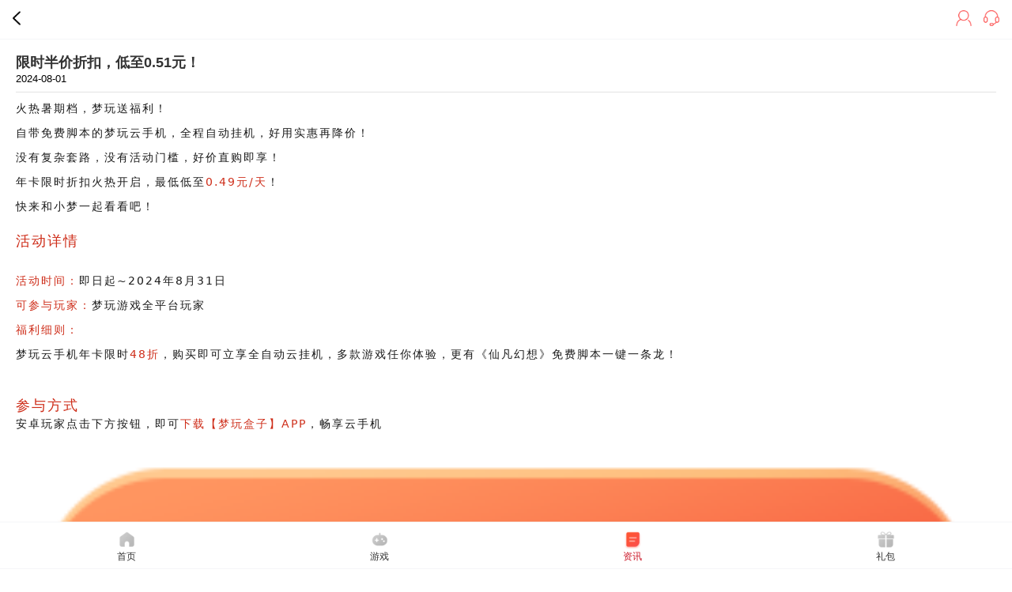

--- FILE ---
content_type: text/html
request_url: https://m.mengw.com/news/2766.html
body_size: 3599
content:
<!DOCTYPE html><html lang="en" style="font-size: 100px;"><head><meta charset="utf-8"><meta http-equiv="X-UA-Compatible" content="IE=edge"><meta name="viewport" content="width=device-width,initial-scale=1.0"><link rel="icon" href="//statics.mengw.com/statics/favicon.ico"><title>限时半价折扣，低至0.51元！</title><meta name="keywords" content="限时半价折扣，低至0.51元！"><meta name="description" content="限时半价折扣，低至0.51元！"><meta name="viewport" content="width=device-width, initial-scale=1.0, maximum-scale=1.0, minimum-scale=1.0, viewport-fit=cover"><link type="text/css" href="//statics.mengw.com/statics/css/wap/pages/information/article.css?v=1768456736" rel="stylesheet"><link href="//statics.mengw.com/statics/js/lib/vue.min.js?v=1768456736" rel="preload" as="script"><script type="text/javascript">window.Config = {api: 'https://api.mengw.com',kefu_url: "https://api.mengw.com/kefu/qy?source=PC",host: 'https://www.mengw.com',wapHost: 'https://m.mengw.com',assets_host: '//statics.mengw.com/',special: "https://special.mengw.com", active: 'to_news'};</script></head><body style="display:none"><div id="header"></div><div id="app"><div class="app_container"><div class="news_title"><p>限时半价折扣，低至0.51元！</p><span>2024-08-01</span></div><div class="news_content"><div class="news_article_content"><p style="margin-top: 0px; margin-bottom: 10px; padding: 0px; outline: 0px; max-width: 100%; clear: both; min-height: 1em; color: rgba(0, 0, 0, 0.9); font-family: &#039;PingFang SC&#039;, system-ui, -apple-system, BlinkMacSystemFont, &#039;Helvetica Neue&#039;, &#039;Hiragino Sans GB&#039;, &#039;Microsoft YaHei UI&#039;, &#039;Microsoft YaHei&#039;, Arial, sans-serif; font-size: 14px; letter-spacing: 2px; text-wrap: wrap; background-color: rgb(255, 255, 255); box-sizing: border-box !important; overflow-wrap: break-word !important;">火热暑期档，梦玩送福利！<br style="margin: 0px; padding: 0px; outline: 0px; max-width: 100%; box-sizing: border-box !important; overflow-wrap: break-word !important;"/></p><p style="margin-top: 0px; margin-bottom: 10px; padding: 0px; outline: 0px; max-width: 100%; clear: both; min-height: 1em; color: rgba(0, 0, 0, 0.9); font-family: &#039;PingFang SC&#039;, system-ui, -apple-system, BlinkMacSystemFont, &#039;Helvetica Neue&#039;, &#039;Hiragino Sans GB&#039;, &#039;Microsoft YaHei UI&#039;, &#039;Microsoft YaHei&#039;, Arial, sans-serif; font-size: 14px; letter-spacing: 2px; text-wrap: wrap; background-color: rgb(255, 255, 255); box-sizing: border-box !important; overflow-wrap: break-word !important;">自带免费脚本的梦玩云手机，全程自动挂机，好用实惠再降价！</p><p style="margin-top: 0px; margin-bottom: 10px; padding: 0px; outline: 0px; max-width: 100%; clear: both; min-height: 1em; color: rgba(0, 0, 0, 0.9); font-family: &#039;PingFang SC&#039;, system-ui, -apple-system, BlinkMacSystemFont, &#039;Helvetica Neue&#039;, &#039;Hiragino Sans GB&#039;, &#039;Microsoft YaHei UI&#039;, &#039;Microsoft YaHei&#039;, Arial, sans-serif; font-size: 14px; letter-spacing: 2px; text-wrap: wrap; background-color: rgb(255, 255, 255); box-sizing: border-box !important; overflow-wrap: break-word !important;">没有复杂套路，没有活动门槛，好价直购即享！</p><p style="margin-top: 0px; margin-bottom: 10px; padding: 0px; outline: 0px; max-width: 100%; clear: both; min-height: 1em; color: rgba(0, 0, 0, 0.9); font-family: &#039;PingFang SC&#039;, system-ui, -apple-system, BlinkMacSystemFont, &#039;Helvetica Neue&#039;, &#039;Hiragino Sans GB&#039;, &#039;Microsoft YaHei UI&#039;, &#039;Microsoft YaHei&#039;, Arial, sans-serif; font-size: 14px; letter-spacing: 2px; text-wrap: wrap; background-color: rgb(255, 255, 255); box-sizing: border-box !important; overflow-wrap: break-word !important;">年卡限时折扣火热开启，最低低至<span style="margin: 0px; padding: 0px; outline: 0px; max-width: 100%; box-sizing: border-box !important; overflow-wrap: break-word !important; color: rgb(206, 45, 25);"><strong style="margin: 0px; padding: 0px; outline: 0px; max-width: 100%; box-sizing: border-box !important; overflow-wrap: break-word !important;">0.49元/天</strong></span>！</p><p style="margin-top: 0px; margin-bottom: 0px; padding: 0px; outline: 0px; max-width: 100%; clear: both; min-height: 1em; color: rgba(0, 0, 0, 0.9); font-family: &#039;PingFang SC&#039;, system-ui, -apple-system, BlinkMacSystemFont, &#039;Helvetica Neue&#039;, &#039;Hiragino Sans GB&#039;, &#039;Microsoft YaHei UI&#039;, &#039;Microsoft YaHei&#039;, Arial, sans-serif; font-size: 14px; letter-spacing: 2px; text-wrap: wrap; background-color: rgb(255, 255, 255); box-sizing: border-box !important; overflow-wrap: break-word !important;">快来和小梦一起看看吧！</p><p><br/></p><p><strong style="margin: 0px; padding: 0px; outline: 0px; max-width: 100%; color: rgb(206, 45, 25); font-family: &#039;PingFang SC&#039;, system-ui, -apple-system, BlinkMacSystemFont, &#039;Helvetica Neue&#039;, &#039;Hiragino Sans GB&#039;, &#039;Microsoft YaHei UI&#039;, &#039;Microsoft YaHei&#039;, Arial, sans-serif; font-size: 18px; letter-spacing: 2px; text-align: justify; text-wrap: wrap; background-color: rgb(255, 255, 255); box-sizing: border-box !important; overflow-wrap: break-word !important;">活动详情</strong></p><p><strong style="margin: 0px; padding: 0px; outline: 0px; max-width: 100%; color: rgb(206, 45, 25); font-family: &#039;PingFang SC&#039;, system-ui, -apple-system, BlinkMacSystemFont, &#039;Helvetica Neue&#039;, &#039;Hiragino Sans GB&#039;, &#039;Microsoft YaHei UI&#039;, &#039;Microsoft YaHei&#039;, Arial, sans-serif; font-size: 18px; letter-spacing: 2px; text-align: justify; text-wrap: wrap; background-color: rgb(255, 255, 255); box-sizing: border-box !important; overflow-wrap: break-word !important;"><br/></strong></p><p style="margin-top: 0px; margin-bottom: 10px; padding: 0px; outline: 0px; max-width: 100%; clear: both; min-height: 1em; color: rgba(0, 0, 0, 0.9); font-family: &#039;PingFang SC&#039;, system-ui, -apple-system, BlinkMacSystemFont, &#039;Helvetica Neue&#039;, &#039;Hiragino Sans GB&#039;, &#039;Microsoft YaHei UI&#039;, &#039;Microsoft YaHei&#039;, Arial, sans-serif; font-size: 14px; letter-spacing: 2px; text-wrap: wrap; background-color: rgb(255, 255, 255); box-sizing: border-box !important; overflow-wrap: break-word !important;"><span style="margin: 0px; padding: 0px; outline: 0px; max-width: 100%; box-sizing: border-box !important; overflow-wrap: break-word !important; color: rgb(206, 45, 25);"><strong style="margin: 0px; padding: 0px; outline: 0px; max-width: 100%; box-sizing: border-box !important; overflow-wrap: break-word !important;">活动时间：</strong></span>即日起~2024年8月31日</p><p style="margin-top: 0px; margin-bottom: 10px; padding: 0px; outline: 0px; max-width: 100%; clear: both; min-height: 1em; color: rgba(0, 0, 0, 0.9); font-family: &#039;PingFang SC&#039;, system-ui, -apple-system, BlinkMacSystemFont, &#039;Helvetica Neue&#039;, &#039;Hiragino Sans GB&#039;, &#039;Microsoft YaHei UI&#039;, &#039;Microsoft YaHei&#039;, Arial, sans-serif; font-size: 14px; letter-spacing: 2px; text-wrap: wrap; background-color: rgb(255, 255, 255); box-sizing: border-box !important; overflow-wrap: break-word !important;"><span style="margin: 0px; padding: 0px; outline: 0px; max-width: 100%; box-sizing: border-box !important; overflow-wrap: break-word !important; color: rgb(206, 45, 25);"><strong style="margin: 0px; padding: 0px; outline: 0px; max-width: 100%; box-sizing: border-box !important; overflow-wrap: break-word !important;">可参与玩家：</strong></span>梦玩游戏全平台玩家</p><p style="margin-top: 0px; margin-bottom: 10px; padding: 0px; outline: 0px; max-width: 100%; clear: both; min-height: 1em; color: rgba(0, 0, 0, 0.9); font-family: &#039;PingFang SC&#039;, system-ui, -apple-system, BlinkMacSystemFont, &#039;Helvetica Neue&#039;, &#039;Hiragino Sans GB&#039;, &#039;Microsoft YaHei UI&#039;, &#039;Microsoft YaHei&#039;, Arial, sans-serif; font-size: 14px; letter-spacing: 2px; text-wrap: wrap; background-color: rgb(255, 255, 255); box-sizing: border-box !important; overflow-wrap: break-word !important;"><span style="margin: 0px; padding: 0px; outline: 0px; max-width: 100%; box-sizing: border-box !important; overflow-wrap: break-word !important; color: rgb(206, 45, 25);"><strong style="margin: 0px; padding: 0px; outline: 0px; max-width: 100%; box-sizing: border-box !important; overflow-wrap: break-word !important;">福利细则：</strong></span></p><p style="margin-top: 0px; margin-bottom: 0px; padding: 0px; outline: 0px; max-width: 100%; clear: both; min-height: 1em; color: rgba(0, 0, 0, 0.9); font-family: &#039;PingFang SC&#039;, system-ui, -apple-system, BlinkMacSystemFont, &#039;Helvetica Neue&#039;, &#039;Hiragino Sans GB&#039;, &#039;Microsoft YaHei UI&#039;, &#039;Microsoft YaHei&#039;, Arial, sans-serif; font-size: 14px; letter-spacing: 2px; text-wrap: wrap; background-color: rgb(255, 255, 255); box-sizing: border-box !important; overflow-wrap: break-word !important;">梦玩云手机年卡限时<span style="margin: 0px; padding: 0px; outline: 0px; max-width: 100%; box-sizing: border-box !important; overflow-wrap: break-word !important; color: rgb(206, 45, 25);"><strong style="margin: 0px; padding: 0px; outline: 0px; max-width: 100%; box-sizing: border-box !important; overflow-wrap: break-word !important;">48折</strong></span>，购买即可立享全自动云挂机，多款游戏任你体验，更有《仙凡幻想》免费脚本一键一条龙！</p><p style="margin-top: 0px; margin-bottom: 0px; padding: 0px; outline: 0px; max-width: 100%; clear: both; min-height: 1em; color: rgba(0, 0, 0, 0.9); font-family: &#039;PingFang SC&#039;, system-ui, -apple-system, BlinkMacSystemFont, &#039;Helvetica Neue&#039;, &#039;Hiragino Sans GB&#039;, &#039;Microsoft YaHei UI&#039;, &#039;Microsoft YaHei&#039;, Arial, sans-serif; font-size: 14px; letter-spacing: 2px; text-wrap: wrap; background-color: rgb(255, 255, 255); box-sizing: border-box !important; overflow-wrap: break-word !important;"><br/></p><p><a href="http://goodgame.93wgames.com/123165/" target="_blank"></a></p><p><br/></p><p><strong style="margin: 0px; padding: 0px; outline: 0px; max-width: 100%; color: rgb(206, 45, 25); font-family: &#039;PingFang SC&#039;, system-ui, -apple-system, BlinkMacSystemFont, &#039;Helvetica Neue&#039;, &#039;Hiragino Sans GB&#039;, &#039;Microsoft YaHei UI&#039;, &#039;Microsoft YaHei&#039;, Arial, sans-serif; font-size: 18px; letter-spacing: 2px; text-align: justify; text-wrap: wrap; background-color: rgb(255, 255, 255); box-sizing: border-box !important; overflow-wrap: break-word !important;">参与方式</strong></p><p><span style="color: rgba(0, 0, 0, 0.9); font-family: &#039;PingFang SC&#039;, system-ui, -apple-system, BlinkMacSystemFont, &#039;Helvetica Neue&#039;, &#039;Hiragino Sans GB&#039;, &#039;Microsoft YaHei UI&#039;, &#039;Microsoft YaHei&#039;, Arial, sans-serif; font-size: 14px; letter-spacing: 2px; text-wrap: wrap; background-color: rgb(255, 255, 255);">安卓玩家点击下方按钮，即可</span><span style="margin: 0px; padding: 0px; outline: 0px; max-width: 100%; font-family: &#039;PingFang SC&#039;, system-ui, -apple-system, BlinkMacSystemFont, &#039;Helvetica Neue&#039;, &#039;Hiragino Sans GB&#039;, &#039;Microsoft YaHei UI&#039;, &#039;Microsoft YaHei&#039;, Arial, sans-serif; font-size: 14px; letter-spacing: 2px; text-wrap: wrap; background-color: rgb(255, 255, 255); color: rgb(206, 45, 25); box-sizing: border-box !important; overflow-wrap: break-word !important;"><strong style="margin: 0px; padding: 0px; outline: 0px; max-width: 100%; box-sizing: border-box !important; overflow-wrap: break-word !important;">下载【梦玩盒子】APP</strong></span><span style="color: rgba(0, 0, 0, 0.9); font-family: &#039;PingFang SC&#039;, system-ui, -apple-system, BlinkMacSystemFont, &#039;Helvetica Neue&#039;, &#039;Hiragino Sans GB&#039;, &#039;Microsoft YaHei UI&#039;, &#039;Microsoft YaHei&#039;, Arial, sans-serif; font-size: 14px; letter-spacing: 2px; text-wrap: wrap; background-color: rgb(255, 255, 255);">，畅享云手机</span></p><p><a href="http://goodgame.93wgames.com/123165/" target="_blank"><img src="https://cdn.mengw.com/upload/ht1/20240801/66ab4ff22808e.png" title="66ab4ff22808e.png" alt="按钮.png"/></a></p><p><br/></p><p><span style="color: rgba(0, 0, 0, 0.9); font-family: &#039;PingFang SC&#039;, system-ui, -apple-system, BlinkMacSystemFont, &#039;Helvetica Neue&#039;, &#039;Hiragino Sans GB&#039;, &#039;Microsoft YaHei UI&#039;, &#039;Microsoft YaHei&#039;, Arial, sans-serif; font-size: 14px; letter-spacing: 2px; text-wrap: wrap; background-color: rgb(255, 255, 255);">ios玩家可点击</span><a href="https://box.mengw.com/" target="_blank" style="text-decoration: underline; margin: 0px; padding: 0px; outline: 0px; max-width: 100%; font-family: &#039;PingFang SC&#039;, system-ui, -apple-system, BlinkMacSystemFont, &#039;Helvetica Neue&#039;, &#039;Hiragino Sans GB&#039;, &#039;Microsoft YaHei UI&#039;, &#039;Microsoft YaHei&#039;, Arial, sans-serif; letter-spacing: 2px; text-wrap: wrap; background-color: rgb(255, 255, 255); font-size: 20px; color: rgb(79, 129, 189); box-sizing: border-box !important; overflow-wrap: break-word !important;"><span style="margin: 0px; padding: 0px; outline: 0px; max-width: 100%; font-family: &#039;PingFang SC&#039;, system-ui, -apple-system, BlinkMacSystemFont, &#039;Helvetica Neue&#039;, &#039;Hiragino Sans GB&#039;, &#039;Microsoft YaHei UI&#039;, &#039;Microsoft YaHei&#039;, Arial, sans-serif; letter-spacing: 2px; text-wrap: wrap; background-color: rgb(255, 255, 255); font-size: 20px; color: rgb(79, 129, 189); box-sizing: border-box !important; overflow-wrap: break-word !important;"><strong style="margin: 0px; padding: 0px; outline: 0px; max-width: 100%; box-sizing: border-box !important; overflow-wrap: break-word !important;">【体验云手机】</strong></span></a><span style="color: rgba(0, 0, 0, 0.9); font-family: &#039;PingFang SC&#039;, system-ui, -apple-system, BlinkMacSystemFont, &#039;Helvetica Neue&#039;, &#039;Hiragino Sans GB&#039;, &#039;Microsoft YaHei UI&#039;, &#039;Microsoft YaHei&#039;, Arial, sans-serif; font-size: 14px; letter-spacing: 2px; text-wrap: wrap; background-color: rgb(255, 255, 255);">前往</span><span style="margin: 0px; padding: 0px; outline: 0px; max-width: 100%; font-family: &#039;PingFang SC&#039;, system-ui, -apple-system, BlinkMacSystemFont, &#039;Helvetica Neue&#039;, &#039;Hiragino Sans GB&#039;, &#039;Microsoft YaHei UI&#039;, &#039;Microsoft YaHei&#039;, Arial, sans-serif; font-size: 14px; letter-spacing: 2px; text-wrap: wrap; background-color: rgb(255, 255, 255); color: rgb(206, 45, 25); box-sizing: border-box !important; overflow-wrap: break-word !important;"><strong style="margin: 0px; padding: 0px; outline: 0px; max-width: 100%; box-sizing: border-box !important; overflow-wrap: break-word !important;">【梦玩盒子】网页版</strong></span><span style="color: rgba(0, 0, 0, 0.9); font-family: &#039;PingFang SC&#039;, system-ui, -apple-system, BlinkMacSystemFont, &#039;Helvetica Neue&#039;, &#039;Hiragino Sans GB&#039;, &#039;Microsoft YaHei UI&#039;, &#039;Microsoft YaHei&#039;, Arial, sans-serif; font-size: 14px; letter-spacing: 2px; text-wrap: wrap; background-color: rgb(255, 255, 255);">，体验云手机~</span></p><p><span style="color: rgba(0, 0, 0, 0.9); font-family: &#039;PingFang SC&#039;, system-ui, -apple-system, BlinkMacSystemFont, &#039;Helvetica Neue&#039;, &#039;Hiragino Sans GB&#039;, &#039;Microsoft YaHei UI&#039;, &#039;Microsoft YaHei&#039;, Arial, sans-serif; font-size: 14px; letter-spacing: 2px; text-wrap: wrap; background-color: rgb(255, 255, 255);"><br/></span></p><p><span style="color: rgba(0, 0, 0, 0.9); font-family: &#039;PingFang SC&#039;, system-ui, -apple-system, BlinkMacSystemFont, &#039;Helvetica Neue&#039;, &#039;Hiragino Sans GB&#039;, &#039;Microsoft YaHei UI&#039;, &#039;Microsoft YaHei&#039;, Arial, sans-serif; font-size: 14px; letter-spacing: 2px; text-wrap: wrap; background-color: rgb(255, 255, 255);"><strong style="margin: 0px; padding: 0px; outline: 0px; max-width: 100%; color: rgb(206, 45, 25); font-family: &#039;PingFang SC&#039;, system-ui, -apple-system, BlinkMacSystemFont, &#039;Helvetica Neue&#039;, &#039;Hiragino Sans GB&#039;, &#039;Microsoft YaHei UI&#039;, &#039;Microsoft YaHei&#039;, Arial, sans-serif; font-size: 18px; letter-spacing: 2px; text-align: justify; text-wrap: wrap; background-color: rgb(255, 255, 255); box-sizing: border-box !important; overflow-wrap: break-word !important;">活动规则</strong></span></p><p><br/></p><p style="margin-top: 0px; margin-bottom: 10px; padding: 0px; outline: 0px; max-width: 100%; clear: both; min-height: 1em; color: rgba(0, 0, 0, 0.9); font-family: &#039;PingFang SC&#039;, system-ui, -apple-system, BlinkMacSystemFont, &#039;Helvetica Neue&#039;, &#039;Hiragino Sans GB&#039;, &#039;Microsoft YaHei UI&#039;, &#039;Microsoft YaHei&#039;, Arial, sans-serif; font-size: 14px; letter-spacing: 2px; text-wrap: wrap; background-color: rgb(255, 255, 255); box-sizing: border-box !important; overflow-wrap: break-word !important;">1.前往梦玩盒子，点击【游戏】-【云手机】-【增加新设备】即可购买云手机<br style="margin: 0px; padding: 0px; outline: 0px; max-width: 100%; box-sizing: border-box !important; overflow-wrap: break-word !important;"/></p><p style="margin-top: 0px; margin-bottom: 10px; padding: 0px; outline: 0px; max-width: 100%; clear: both; min-height: 1em; color: rgba(0, 0, 0, 0.9); font-family: &#039;PingFang SC&#039;, system-ui, -apple-system, BlinkMacSystemFont, &#039;Helvetica Neue&#039;, &#039;Hiragino Sans GB&#039;, &#039;Microsoft YaHei UI&#039;, &#039;Microsoft YaHei&#039;, Arial, sans-serif; font-size: 14px; letter-spacing: 2px; text-wrap: wrap; background-color: rgb(255, 255, 255); box-sizing: border-box !important; overflow-wrap: break-word !important;">2.参与活动前需有梦玩盒子账号，如没有，请前往梦玩盒子进行注册</p><p style="margin-top: 0px; margin-bottom: 10px; padding: 0px; outline: 0px; max-width: 100%; clear: both; min-height: 1em; color: rgba(0, 0, 0, 0.9); font-family: &#039;PingFang SC&#039;, system-ui, -apple-system, BlinkMacSystemFont, &#039;Helvetica Neue&#039;, &#039;Hiragino Sans GB&#039;, &#039;Microsoft YaHei UI&#039;, &#039;Microsoft YaHei&#039;, Arial, sans-serif; font-size: 14px; letter-spacing: 2px; text-wrap: wrap; background-color: rgb(255, 255, 255); box-sizing: border-box !important; overflow-wrap: break-word !important;">3.年卡活动限时开启，活动时间结束后将自动恢复原价，欲购从速！</p><p style="margin-top: 0px; margin-bottom: 10px; padding: 0px; outline: 0px; max-width: 100%; clear: both; min-height: 1em; color: rgba(0, 0, 0, 0.9); font-family: &#039;PingFang SC&#039;, system-ui, -apple-system, BlinkMacSystemFont, &#039;Helvetica Neue&#039;, &#039;Hiragino Sans GB&#039;, &#039;Microsoft YaHei UI&#039;, &#039;Microsoft YaHei&#039;, Arial, sans-serif; font-size: 14px; letter-spacing: 2px; text-wrap: wrap; background-color: rgb(255, 255, 255); box-sizing: border-box !important; overflow-wrap: break-word !important;">4.活动最终解释权归梦玩游戏所有。</p><p><span style="color: rgba(0, 0, 0, 0.9); font-family: &#039;PingFang SC&#039;, system-ui, -apple-system, BlinkMacSystemFont, &#039;Helvetica Neue&#039;, &#039;Hiragino Sans GB&#039;, &#039;Microsoft YaHei UI&#039;, &#039;Microsoft YaHei&#039;, Arial, sans-serif; font-size: 14px; letter-spacing: 2px; text-wrap: wrap; background-color: rgb(255, 255, 255);"><strong style="margin: 0px; padding: 0px; outline: 0px; max-width: 100%; color: rgb(206, 45, 25); font-family: &#039;PingFang SC&#039;, system-ui, -apple-system, BlinkMacSystemFont, &#039;Helvetica Neue&#039;, &#039;Hiragino Sans GB&#039;, &#039;Microsoft YaHei UI&#039;, &#039;Microsoft YaHei&#039;, Arial, sans-serif; font-size: 18px; letter-spacing: 2px; text-align: justify; text-wrap: wrap; background-color: rgb(255, 255, 255); box-sizing: border-box !important; overflow-wrap: break-word !important;"><br/></strong></span><br/></p></div><ul class="news_article_more"><li>上一篇:<a href="https://m.mengw.com/news/2744.html">暑期福利大合集！联动皮肤、限定外观免费领！</a></li><li>下一篇:<a href="https://m.mengw.com/news/2800.html">我要买号 | 梦玩官方交易，这样购买更省心！</a></li></ul></div></div></div><div id="footer"></div><style>.company_header_sub { display: none;}</style><script>var _hmt = _hmt || [];(function() { var hm = document.createElement("script"); hm.src = "https://hm.baidu.com/hm.js?8177a303c67e7673934c5999f544f285"; var s = document.getElementsByTagName("script")[0]; s.parentNode.insertBefore(hm, s);setTimeout(function(){document.getElementsByTagName("body")[0].style.display = "block";},800)})();</script><head><meta name="baidu-site-verification" content="code-oxXc9G0Veq" /></head><script type="text/javascript">window.GlOBAL = {};window.GlOBAL.COMPANY_FOOTER = `<p style="text-align: center;"><a href="https://www.mengw.com/" target="_blank">梦玩游戏</a>版权所有<a href="https://cdn.mengw.com/upload/ht1/20230725/64bf9571be6c7.jpg" target="_self" textvalue="沪网文〔2022〕2345-152号">沪网文〔2022〕2345-152号</a></p><p style="text-align: center;">上海誉点信息技术有限公司&nbsp;&nbsp;<a href="https://beian.miit.gov.cn/" target="_self">沪ICP备14052946号-78</a></p><p style="text-align: center;"><a href="https://www.mengw.com/icp/" target="_blank">增值电信业务经营许可证编号:沪B2-20150073</a></p><p style="text-align: center;">上海市嘉定区真南路4268号2幢JT6341室&nbsp;&nbsp;客服电话(7x24)：025-85908608&nbsp;&amp;nbsp</p><p style="text-align: center;">纠纷处理方式：联系客服或依<a href="https://m.mengw.com/companyImformation/" target="_blank">《用户协议》</a>约定方式处理&nbsp; &nbsp;&nbsp;<a href="https://www.12377.cn/" target="_blank">网上有害信息举报专区</a></p><p><br style="text-wrap-mode: wrap;"/></p><p style="text-align: center;"><a href="http://hr.9377.com/" rel="nofollow" target="_blank">招聘英才</a>&nbsp; &nbsp;<a href="http://hr.9377.com/business/" rel="nofollow" target="_blank">商务合作</a>&nbsp; &nbsp;<span style="text-align: center;">&nbsp;<a href="https://m.mengw.com/privacyAgreement/" target="_blank" textvalue="隐私政策">隐私政策</a>&nbsp;<span style="text-align: center;">&nbsp;<strong><span style="text-align: center; color: rgb(255, 0, 0);">&nbsp;</span></strong></span></span><a href="https://www.4366.com" target="_self" style="color: rgb(255, 0, 0); text-decoration: underline;"><strong><span style="color: rgb(255, 0, 0);">&nbsp;4366游戏</span></strong></a><strong><span style="color: rgb(255, 0, 0);">&nbsp;<span style="color: rgb(255, 0, 0); text-align: center;">&nbsp; &nbsp;&nbsp;</span></span></strong><a href="https://www.9377.cn/" target="_self" textvalue="9377手游" style="color: rgb(255, 0, 0); text-decoration: underline;"><strong><span style="color: rgb(255, 0, 0);">9377手游</span></strong></a><strong><span style="text-align: center; color: rgb(255, 0, 0);">&nbsp; &nbsp;</span></strong></p>`;  window.GlOBAL.COMPANY_SIDEBAR_WECHAT = ``; window.GlOBAL.COMPANY_SIDEBAR_TELL = ``; </script><script type="text/javascript" src="//statics.mengw.com/statics/js/wap_information_article.js?v=1768456736"></script><script type="text/javascript" src="//statics.mengw.com/statics/js/lib/vue.min.js?v=1768456736"></script><script type="text/javascript" src="//statics.mengw.com/statics/js/lib/vant.min.js?v=1768456736"></script><script type="text/javascript" src="//statics.mengw.com/statics/js/lib/admin_smarty.js?v=1768456736"></script><script> new Vue({ el: '#app', mounted () { document.body.style.display = '' }, }) </script><script src="//statics.mengw.com/statics/js/lib/article_up.js?v=1768456736"></script></body></html>

--- FILE ---
content_type: text/css
request_url: https://statics.mengw.com/statics/css/wap/pages/information/article.css?v=1768456736
body_size: 151
content:
.app_container {
    padding-top: .5rem;
    height: calc(100% - 1.1rem);
    overflow: auto;
}
.app_container img {
    width: 100% !important;
    height: auto !important;
}
.news_title{
    padding:.2rem 0 .1rem;
    margin:0 .2rem .1rem .2rem;
    border-bottom: .01rem #e3e3e3 solid;
}
.news_title p{
    margin-bottom: .05rem;
    font-size: .18rem;
    font-weight: bold;
    color: #333;
}
.news_content{
    padding:0 .2rem .6rem;
}
.news_article_content{
    line-height: 1.5;
}
.news_article_more{
    padding-top: .1rem;
    border-top: .01rem #e3e3e3 solid;
}
.news_article_more li{
    margin-bottom: .1rem;
}
.news_article_more li a{
    color: #1D7ED0;
}
span,a,p {
    white-space: normal;
    word-break: break-all;
    word-wrap: break-word;
}

--- FILE ---
content_type: application/javascript
request_url: https://statics.mengw.com/statics/js/lib/vant.min.js?v=1768456736
body_size: 224889
content:
!function(t,e){"object"==typeof exports&&"object"==typeof module?module.exports=e(require("vue")):"function"==typeof define&&define.amd?define("vant",["vue"],e):"object"==typeof exports?exports.vant=e(require("vue")):t.vant=e(t.Vue)}("undefined"!=typeof self?self:this,(function(t){return function(t){var e={};function i(n){if(e[n])return e[n].exports;var s=e[n]={i:n,l:!1,exports:{}};return t[n].call(s.exports,s,s.exports,i),s.l=!0,s.exports}return i.m=t,i.c=e,i.d=function(t,e,n){i.o(t,e)||Object.defineProperty(t,e,{enumerable:!0,get:n})},i.r=function(t){"undefined"!=typeof Symbol&&Symbol.toStringTag&&Object.defineProperty(t,Symbol.toStringTag,{value:"Module"}),Object.defineProperty(t,"__esModule",{value:!0})},i.t=function(t,e){if(1&e&&(t=i(t)),8&e)return t;if(4&e&&"object"==typeof t&&t&&t.__esModule)return t;var n=Object.create(null);if(i.r(n),Object.defineProperty(n,"default",{enumerable:!0,value:t}),2&e&&"string"!=typeof t)for(var s in t)i.d(n,s,function(e){return t[e]}.bind(null,s));return n},i.n=function(t){var e=t&&t.__esModule?function(){return t.default}:function(){return t};return i.d(e,"a",e),e},i.o=function(t,e){return Object.prototype.hasOwnProperty.call(t,e)},i.p="",i(i.s=12)}([function(t,e,i){"use strict";i.d(e,"f",(function(){return s})),i.d(e,"g",(function(){return r})),i.d(e,"b",(function(){return o})),i.d(e,"c",(function(){return a})),i.d(e,"d",(function(){return l})),i.d(e,"e",(function(){return u})),i.d(e,"a",(function(){return c}));var n=i(2),s=i.n(n).a.prototype.$isServer;function r(){}function o(t){return null!=t}function a(t){return"function"==typeof t}function l(t){return null!==t&&"object"==typeof t}function u(t){return l(t)&&a(t.then)&&a(t.catch)}function c(t,e){var i=e.split("."),n=t;return i.forEach((function(t){n=o(n[t])?n[t]:""})),n}},function(t,e,i){"use strict";function n(){return(n=Object.assign||function(t){for(var e,i=1;i<arguments.length;i++)for(var n in e=arguments[i])Object.prototype.hasOwnProperty.call(e,n)&&(t[n]=e[n]);return t}).apply(this,arguments)}var s=["attrs","props","domProps"],r=["class","style","directives"],o=["on","nativeOn"],a=function(t,e){return function(){t&&t.apply(this,arguments),e&&e.apply(this,arguments)}};t.exports=function(t){return t.reduce((function(t,e){for(var i in e)if(t[i])if(-1!==s.indexOf(i))t[i]=n({},t[i],e[i]);else if(-1!==r.indexOf(i)){var l=t[i]instanceof Array?t[i]:[t[i]],u=e[i]instanceof Array?e[i]:[e[i]];t[i]=l.concat(u)}else if(-1!==o.indexOf(i))for(var c in e[i])if(t[i][c]){var h=t[i][c]instanceof Array?t[i][c]:[t[i][c]],d=e[i][c]instanceof Array?e[i][c]:[e[i][c]];t[i][c]=h.concat(d)}else t[i][c]=e[i][c];else if("hook"==i)for(var f in e[i])t[i][f]=t[i][f]?a(t[i][f],e[i][f]):e[i][f];else t[i]=e[i];else t[i]=e[i];return t}),{})}},function(e,i){e.exports=t},function(t,e,i){"use strict";i.d(e,"a",(function(){return s})),i.d(e,"b",(function(){return r}));var n=/-(\w)/g;function s(t){return t.replace(n,(function(t,e){return e.toUpperCase()}))}function r(t,e){void 0===e&&(e=2);for(var i=t+"";i.length<e;)i="0"+i;return i}},function(t,e,i){"use strict";(function(t){i.d(e,"c",(function(){return l})),i.d(e,"b",(function(){return u})),i.d(e,"a",(function(){return c}));var n=i(0),s=Date.now();var r=n.f?t:window,o=r.requestAnimationFrame||function(t){var e=Date.now(),i=Math.max(0,16-(e-s)),n=setTimeout(t,i);return s=e+i,n},a=r.cancelAnimationFrame||r.clearTimeout;function l(t){return o.call(r,t)}function u(t){l((function(){l(t)}))}function c(t){a.call(r,t)}}).call(this,i(11))},function(t,e,i){"use strict";var n=i(2),s=i.n(n),r=i(7),o=s.a.prototype,a=s.a.util.defineReactive;a(o,"$vantLang","zh-CN"),a(o,"$vantMessages",{"zh-CN":{name:"姓名",tel:"电话",save:"保存",confirm:"确认",cancel:"取消",delete:"删除",complete:"完成",loading:"加载中...",telEmpty:"请填写电话",nameEmpty:"请填写姓名",nameInvalid:"请输入正确的姓名",confirmDelete:"确定要删除吗",telInvalid:"请输入正确的手机号",vanCalendar:{end:"结束",start:"开始",title:"日期选择",confirm:"确定",startEnd:"开始/结束",weekdays:["日","一","二","三","四","五","六"],monthTitle:function(t,e){return t+"年"+e+"月"},rangePrompt:function(t){return"选择天数不能超过 "+t+" 天"}},vanContactCard:{addText:"添加联系人"},vanContactList:{addText:"新建联系人"},vanPagination:{prev:"上一页",next:"下一页"},vanPullRefresh:{pulling:"下拉即可刷新...",loosing:"释放即可刷新..."},vanSubmitBar:{label:"合计："},vanCoupon:{unlimited:"无使用门槛",discount:function(t){return t+"折"},condition:function(t){return"满"+t+"元可用"}},vanCouponCell:{title:"优惠券",tips:"暂无可用",count:function(t){return t+"张可用"}},vanCouponList:{empty:"暂无优惠券",exchange:"兑换",close:"不使用优惠券",enable:"可用",disabled:"不可用",placeholder:"请输入优惠码"},vanAddressEdit:{area:"地区",postal:"邮政编码",areaEmpty:"请选择地区",addressEmpty:"请填写详细地址",postalEmpty:"邮政编码格式不正确",defaultAddress:"设为默认收货地址",telPlaceholder:"收货人手机号",namePlaceholder:"收货人姓名",areaPlaceholder:"选择省 / 市 / 区"},vanAddressEditDetail:{label:"详细地址",placeholder:"街道门牌、楼层房间号等信息"},vanAddressList:{add:"新增地址"}}});e.a={messages:function(){return o.$vantMessages[o.$vantLang]},use:function(t,e){var i;o.$vantLang=t,this.add(((i={})[t]=e,i))},add:function(t){void 0===t&&(t={}),Object(r.a)(o.$vantMessages,t)}}},function(t,e,i){"use strict";function n(t){return/^\d+(\.\d+)?$/.test(t)}function s(t){return Number.isNaN?Number.isNaN(t):t!=t}i.d(e,"b",(function(){return n})),i.d(e,"a",(function(){return s}))},function(t,e,i){"use strict";i.d(e,"a",(function(){return r}));var n=i(0),s=Object.prototype.hasOwnProperty;function r(t,e){return Object.keys(e).forEach((function(i){!function(t,e,i){var o=e[i];Object(n.b)(o)&&(s.call(t,i)&&Object(n.d)(o)?t[i]=r(Object(t[i]),e[i]):t[i]=o)}(t,e,i)})),t}},function(t,e,i){"use strict";i.d(e,"a",(function(){return r}));var n=i(0),s=i(6);function r(t){if(Object(n.b)(t))return t=String(t),Object(s.b)(t)?t+"px":t}},function(t,e,i){"use strict";i.d(e,"a",(function(){return m}));function n(t,e,i){return e?t+i+e:t}function s(t,e){if("string"==typeof e)return n(t,e,"--");if(Array.isArray(e))return e.map((function(e){return s(t,e)}));var i={};return e&&Object.keys(e).forEach((function(n){i[t+"--"+n]=e[n]})),i}function r(t){return function(e,i){return e&&"string"!=typeof e&&(i=e,e=""),e=n(t,e,"__"),i?[e,s(e,i)]:e}}var o=i(0),a=i(3),l=i(2),u=i.n(l).a.extend({methods:{slots:function(t,e){void 0===t&&(t="default");var i=this.$slots,n=this.$scopedSlots[t];return n?n(e):i[t]}}});function c(t){var e=this.name;t.component(e,this),t.component(Object(a.a)("-"+e),this)}function h(t){return{functional:!0,props:t.props,model:t.model,render:function(e,i){return t(e,i.props,function(t){var e=t.scopedSlots||t.data.scopedSlots||{},i=t.slots();return Object.keys(i).forEach((function(t){e[t]||(e[t]=function(){return i[t]})})),e}(i),i)}}}function d(t){return function(e){return Object(o.c)(e)&&(e=h(e)),e.functional||(e.mixins=e.mixins||[],e.mixins.push(u)),e.name=t,e.install=c,e}}var f=i(5);function p(t){var e=Object(a.a)(t)+".";return function(t){for(var i=f.a.messages(),n=Object(o.a)(i,e+t)||Object(o.a)(i,t),s=arguments.length,r=new Array(s>1?s-1:0),a=1;a<s;a++)r[a-1]=arguments[a];return Object(o.c)(n)?n.apply(void 0,r):n}}function m(t){return[d(t="van-"+t),r(t),p(t)]}},function(t,e,i){
/*!
 * Vue-Lazyload.js v1.2.3
 * (c) 2018 Awe <hilongjw@gmail.com>
 * Released under the MIT License.
 */
t.exports=function(){"use strict";function t(t){t=t||{};var n=arguments.length,s=0;if(1===n)return t;for(;++s<n;){var r=arguments[s];d(t)&&(t=r),i(r)&&e(t,r)}return t}function e(e,s){for(var r in f(e,s),s)if("__proto__"!==r&&n(s,r)){var o=s[r];i(o)?("undefined"===m(e[r])&&"function"===m(o)&&(e[r]=o),e[r]=t(e[r]||{},o)):e[r]=o}return e}function i(t){return"object"===m(t)||"function"===m(t)}function n(t,e){return Object.prototype.hasOwnProperty.call(t,e)}function s(t,e){if(t.length){var i=t.indexOf(e);return i>-1?t.splice(i,1):void 0}}function r(t,e){if("IMG"===t.tagName&&t.getAttribute("data-srcset")){var i=t.getAttribute("data-srcset"),n=[],s=t.parentNode.offsetWidth*e,r=void 0,o=void 0,a=void 0;(i=i.trim().split(",")).map((function(t){t=t.trim(),-1===(r=t.lastIndexOf(" "))?(o=t,a=999998):(o=t.substr(0,r),a=parseInt(t.substr(r+1,t.length-r-2),10)),n.push([a,o])})),n.sort((function(t,e){if(t[0]<e[0])return-1;if(t[0]>e[0])return 1;if(t[0]===e[0]){if(-1!==e[1].indexOf(".webp",e[1].length-5))return 1;if(-1!==t[1].indexOf(".webp",t[1].length-5))return-1}return 0}));for(var l="",u=void 0,c=n.length,h=0;h<c;h++)if((u=n[h])[0]>=s){l=u[1];break}return l}}function o(t,e){for(var i=void 0,n=0,s=t.length;n<s;n++)if(e(t[n])){i=t[n];break}return i}function a(){if(!g)return!1;var t=!0,e=document;try{var i=e.createElement("object");i.type="image/webp",i.style.visibility="hidden",i.innerHTML="!",e.body.appendChild(i),t=!i.offsetWidth,e.body.removeChild(i)}catch(e){t=!1}return t}function l(){}var u="function"==typeof Symbol&&"symbol"==typeof Symbol.iterator?function(t){return typeof t}:function(t){return t&&"function"==typeof Symbol&&t.constructor===Symbol&&t!==Symbol.prototype?"symbol":typeof t},c=function(t,e){if(!(t instanceof e))throw new TypeError("Cannot call a class as a function")},h=function(){function t(t,e){for(var i=0;i<e.length;i++){var n=e[i];n.enumerable=n.enumerable||!1,n.configurable=!0,"value"in n&&(n.writable=!0),Object.defineProperty(t,n.key,n)}}return function(e,i,n){return i&&t(e.prototype,i),n&&t(e,n),e}}(),d=function(t){return null==t||"function"!=typeof t&&"object"!==(void 0===t?"undefined":u(t))},f=function(t,e){if(null==t)throw new TypeError("expected first argument to be an object.");if(void 0===e||"undefined"==typeof Symbol)return t;if("function"!=typeof Object.getOwnPropertySymbols)return t;for(var i=Object.prototype.propertyIsEnumerable,n=Object(t),s=arguments.length,r=0;++r<s;)for(var o=Object(arguments[r]),a=Object.getOwnPropertySymbols(o),l=0;l<a.length;l++){var u=a[l];i.call(o,u)&&(n[u]=o[u])}return n},p=Object.prototype.toString,m=function(t){var e=void 0===t?"undefined":u(t);return"undefined"===e?"undefined":null===t?"null":!0===t||!1===t||t instanceof Boolean?"boolean":"string"===e||t instanceof String?"string":"number"===e||t instanceof Number?"number":"function"===e||t instanceof Function?void 0!==t.constructor.name&&"Generator"===t.constructor.name.slice(0,9)?"generatorfunction":"function":void 0!==Array.isArray&&Array.isArray(t)?"array":t instanceof RegExp?"regexp":t instanceof Date?"date":"[object RegExp]"===(e=p.call(t))?"regexp":"[object Date]"===e?"date":"[object Arguments]"===e?"arguments":"[object Error]"===e?"error":"[object Promise]"===e?"promise":function(t){return t.constructor&&"function"==typeof t.constructor.isBuffer&&t.constructor.isBuffer(t)}(t)?"buffer":"[object Set]"===e?"set":"[object WeakSet]"===e?"weakset":"[object Map]"===e?"map":"[object WeakMap]"===e?"weakmap":"[object Symbol]"===e?"symbol":"[object Map Iterator]"===e?"mapiterator":"[object Set Iterator]"===e?"setiterator":"[object String Iterator]"===e?"stringiterator":"[object Array Iterator]"===e?"arrayiterator":"[object Int8Array]"===e?"int8array":"[object Uint8Array]"===e?"uint8array":"[object Uint8ClampedArray]"===e?"uint8clampedarray":"[object Int16Array]"===e?"int16array":"[object Uint16Array]"===e?"uint16array":"[object Int32Array]"===e?"int32array":"[object Uint32Array]"===e?"uint32array":"[object Float32Array]"===e?"float32array":"[object Float64Array]"===e?"float64array":"object"},v=t,g="undefined"!=typeof window,b=g&&"IntersectionObserver"in window,y="event",S="observer",k=function(){function t(t,e){e=e||{bubbles:!1,cancelable:!1,detail:void 0};var i=document.createEvent("CustomEvent");return i.initCustomEvent(t,e.bubbles,e.cancelable,e.detail),i}if(g)return"function"==typeof window.CustomEvent?window.CustomEvent:(t.prototype=window.Event.prototype,t)}(),x=function(){var t=arguments.length>0&&void 0!==arguments[0]?arguments[0]:1;return g&&window.devicePixelRatio||t},w=function(){if(g){var t=!1;try{var e=Object.defineProperty({},"passive",{get:function(){t=!0}});window.addEventListener("test",null,e)}catch(t){}return t}}(),C={on:function(t,e,i){var n=arguments.length>3&&void 0!==arguments[3]&&arguments[3];w?t.addEventListener(e,i,{capture:n,passive:!0}):t.addEventListener(e,i,n)},off:function(t,e,i){var n=arguments.length>3&&void 0!==arguments[3]&&arguments[3];t.removeEventListener(e,i,n)}},O=function(t,e,i){var n=new Image;n.src=t.src,n.onload=function(){e({naturalHeight:n.naturalHeight,naturalWidth:n.naturalWidth,src:n.src})},n.onerror=function(t){i(t)}},T=function(t,e){return"undefined"!=typeof getComputedStyle?getComputedStyle(t,null).getPropertyValue(e):t.style[e]},$=function(t){return T(t,"overflow")+T(t,"overflow-y")+T(t,"overflow-x")},I={},B=function(){function t(e){var i=e.el,n=e.src,s=e.error,r=e.loading,o=e.bindType,a=e.$parent,l=e.options,u=e.elRenderer;c(this,t),this.el=i,this.src=n,this.error=s,this.loading=r,this.bindType=o,this.attempt=0,this.naturalHeight=0,this.naturalWidth=0,this.options=l,this.rect=null,this.$parent=a,this.elRenderer=u,this.performanceData={init:Date.now(),loadStart:0,loadEnd:0},this.filter(),this.initState(),this.render("loading",!1)}return h(t,[{key:"initState",value:function(){this.el.dataset.src=this.src,this.state={error:!1,loaded:!1,rendered:!1}}},{key:"record",value:function(t){this.performanceData[t]=Date.now()}},{key:"update",value:function(t){var e=t.src,i=t.loading,n=t.error,s=this.src;this.src=e,this.loading=i,this.error=n,this.filter(),s!==this.src&&(this.attempt=0,this.initState())}},{key:"getRect",value:function(){this.rect=this.el.getBoundingClientRect()}},{key:"checkInView",value:function(){return this.getRect(),this.rect.top<window.innerHeight*this.options.preLoad&&this.rect.bottom>this.options.preLoadTop&&this.rect.left<window.innerWidth*this.options.preLoad&&this.rect.right>0}},{key:"filter",value:function(){var t=this;(function(t){if(!(t instanceof Object))return[];if(Object.keys)return Object.keys(t);var e=[];for(var i in t)t.hasOwnProperty(i)&&e.push(i);return e})(this.options.filter).map((function(e){t.options.filter[e](t,t.options)}))}},{key:"renderLoading",value:function(t){var e=this;O({src:this.loading},(function(i){e.render("loading",!1),t()}),(function(){t(),e.options.silent||console.warn("VueLazyload log: load failed with loading image("+e.loading+")")}))}},{key:"load",value:function(){var t=this,e=arguments.length>0&&void 0!==arguments[0]?arguments[0]:l;return this.attempt>this.options.attempt-1&&this.state.error?(this.options.silent||console.log("VueLazyload log: "+this.src+" tried too more than "+this.options.attempt+" times"),void e()):this.state.loaded||I[this.src]?(this.state.loaded=!0,e(),this.render("loaded",!0)):void this.renderLoading((function(){t.attempt++,t.record("loadStart"),O({src:t.src},(function(i){t.naturalHeight=i.naturalHeight,t.naturalWidth=i.naturalWidth,t.state.loaded=!0,t.state.error=!1,t.record("loadEnd"),t.render("loaded",!1),I[t.src]=1,e()}),(function(e){!t.options.silent&&console.error(e),t.state.error=!0,t.state.loaded=!1,t.render("error",!1)}))}))}},{key:"render",value:function(t,e){this.elRenderer(this,t,e)}},{key:"performance",value:function(){var t="loading",e=0;return this.state.loaded&&(t="loaded",e=(this.performanceData.loadEnd-this.performanceData.loadStart)/1e3),this.state.error&&(t="error"),{src:this.src,state:t,time:e}}},{key:"destroy",value:function(){this.el=null,this.src=null,this.error=null,this.loading=null,this.bindType=null,this.attempt=0}}]),t}(),j="[data-uri]",D=["scroll","wheel","mousewheel","resize","animationend","transitionend","touchmove"],N={rootMargin:"0px",threshold:0},E=function(t){return function(){function e(t){var i=t.preLoad,n=t.error,s=t.throttleWait,r=t.preLoadTop,o=t.dispatchEvent,l=t.loading,u=t.attempt,h=t.silent,d=void 0===h||h,f=t.scale,p=t.listenEvents,m=(t.hasbind,t.filter),v=t.adapter,g=t.observer,b=t.observerOptions;c(this,e),this.version="1.2.3",this.mode=y,this.ListenerQueue=[],this.TargetIndex=0,this.TargetQueue=[],this.options={silent:d,dispatchEvent:!!o,throttleWait:s||200,preLoad:i||1.3,preLoadTop:r||0,error:n||j,loading:l||j,attempt:u||3,scale:f||x(f),ListenEvents:p||D,hasbind:!1,supportWebp:a(),filter:m||{},adapter:v||{},observer:!!g,observerOptions:b||N},this._initEvent(),this.lazyLoadHandler=function(t,e){var i=null,n=0;return function(){if(!i){var s=Date.now()-n,r=this,o=arguments,a=function(){n=Date.now(),i=!1,t.apply(r,o)};s>=e?a():i=setTimeout(a,e)}}}(this._lazyLoadHandler.bind(this),this.options.throttleWait),this.setMode(this.options.observer?S:y)}return h(e,[{key:"config",value:function(){var t=arguments.length>0&&void 0!==arguments[0]?arguments[0]:{};v(this.options,t)}},{key:"performance",value:function(){var t=[];return this.ListenerQueue.map((function(e){t.push(e.performance())})),t}},{key:"addLazyBox",value:function(t){this.ListenerQueue.push(t),g&&(this._addListenerTarget(window),this._observer&&this._observer.observe(t.el),t.$el&&t.$el.parentNode&&this._addListenerTarget(t.$el.parentNode))}},{key:"add",value:function(e,i,n){var s=this;if(function(t,e){for(var i=!1,n=0,s=t.length;n<s;n++)if(e(t[n])){i=!0;break}return i}(this.ListenerQueue,(function(t){return t.el===e})))return this.update(e,i),t.nextTick(this.lazyLoadHandler);var o=this._valueFormatter(i.value),a=o.src,l=o.loading,u=o.error;t.nextTick((function(){a=r(e,s.options.scale)||a,s._observer&&s._observer.observe(e);var o=Object.keys(i.modifiers)[0],c=void 0;o&&(c=(c=n.context.$refs[o])?c.$el||c:document.getElementById(o)),c||(c=function(t){if(g){if(!(t instanceof HTMLElement))return window;for(var e=t;e&&e!==document.body&&e!==document.documentElement&&e.parentNode;){if(/(scroll|auto)/.test($(e)))return e;e=e.parentNode}return window}}(e));var h=new B({bindType:i.arg,$parent:c,el:e,loading:l,error:u,src:a,elRenderer:s._elRenderer.bind(s),options:s.options});s.ListenerQueue.push(h),g&&(s._addListenerTarget(window),s._addListenerTarget(c)),s.lazyLoadHandler(),t.nextTick((function(){return s.lazyLoadHandler()}))}))}},{key:"update",value:function(e,i){var n=this,s=this._valueFormatter(i.value),a=s.src,l=s.loading,u=s.error;a=r(e,this.options.scale)||a;var c=o(this.ListenerQueue,(function(t){return t.el===e}));c&&c.update({src:a,loading:l,error:u}),this._observer&&(this._observer.unobserve(e),this._observer.observe(e)),this.lazyLoadHandler(),t.nextTick((function(){return n.lazyLoadHandler()}))}},{key:"remove",value:function(t){if(t){this._observer&&this._observer.unobserve(t);var e=o(this.ListenerQueue,(function(e){return e.el===t}));e&&(this._removeListenerTarget(e.$parent),this._removeListenerTarget(window),s(this.ListenerQueue,e)&&e.destroy())}}},{key:"removeComponent",value:function(t){t&&(s(this.ListenerQueue,t),this._observer&&this._observer.unobserve(t.el),t.$parent&&t.$el.parentNode&&this._removeListenerTarget(t.$el.parentNode),this._removeListenerTarget(window))}},{key:"setMode",value:function(t){var e=this;b||t!==S||(t=y),this.mode=t,t===y?(this._observer&&(this.ListenerQueue.forEach((function(t){e._observer.unobserve(t.el)})),this._observer=null),this.TargetQueue.forEach((function(t){e._initListen(t.el,!0)}))):(this.TargetQueue.forEach((function(t){e._initListen(t.el,!1)})),this._initIntersectionObserver())}},{key:"_addListenerTarget",value:function(t){if(t){var e=o(this.TargetQueue,(function(e){return e.el===t}));return e?e.childrenCount++:(e={el:t,id:++this.TargetIndex,childrenCount:1,listened:!0},this.mode===y&&this._initListen(e.el,!0),this.TargetQueue.push(e)),this.TargetIndex}}},{key:"_removeListenerTarget",value:function(t){var e=this;this.TargetQueue.forEach((function(i,n){i.el===t&&(--i.childrenCount||(e._initListen(i.el,!1),e.TargetQueue.splice(n,1),i=null))}))}},{key:"_initListen",value:function(t,e){var i=this;this.options.ListenEvents.forEach((function(n){return C[e?"on":"off"](t,n,i.lazyLoadHandler)}))}},{key:"_initEvent",value:function(){var t=this;this.Event={listeners:{loading:[],loaded:[],error:[]}},this.$on=function(e,i){t.Event.listeners[e].push(i)},this.$once=function(e,i){var n=t;t.$on(e,(function t(){n.$off(e,t),i.apply(n,arguments)}))},this.$off=function(e,i){i?s(t.Event.listeners[e],i):t.Event.listeners[e]=[]},this.$emit=function(e,i,n){t.Event.listeners[e].forEach((function(t){return t(i,n)}))}}},{key:"_lazyLoadHandler",value:function(){var t=this;this.ListenerQueue.forEach((function(e,i){e.state.loaded||e.checkInView()&&e.load((function(){!e.error&&e.loaded&&t.ListenerQueue.splice(i,1)}))}))}},{key:"_initIntersectionObserver",value:function(){var t=this;b&&(this._observer=new IntersectionObserver(this._observerHandler.bind(this),this.options.observerOptions),this.ListenerQueue.length&&this.ListenerQueue.forEach((function(e){t._observer.observe(e.el)})))}},{key:"_observerHandler",value:function(t,e){var i=this;t.forEach((function(t){t.isIntersecting&&i.ListenerQueue.forEach((function(e){if(e.el===t.target){if(e.state.loaded)return i._observer.unobserve(e.el);e.load()}}))}))}},{key:"_elRenderer",value:function(t,e,i){if(t.el){var n=t.el,s=t.bindType,r=void 0;switch(e){case"loading":r=t.loading;break;case"error":r=t.error;break;default:r=t.src}if(s?n.style[s]='url("'+r+'")':n.getAttribute("src")!==r&&n.setAttribute("src",r),n.setAttribute("lazy",e),this.$emit(e,t,i),this.options.adapter[e]&&this.options.adapter[e](t,this.options),this.options.dispatchEvent){var o=new k(e,{detail:t});n.dispatchEvent(o)}}}},{key:"_valueFormatter",value:function(t){var e=t,i=this.options.loading,n=this.options.error;return function(t){return null!==t&&"object"===(void 0===t?"undefined":u(t))}(t)&&(t.src||this.options.silent||console.error("Vue Lazyload warning: miss src with "+t),e=t.src,i=t.loading||this.options.loading,n=t.error||this.options.error),{src:e,loading:i,error:n}}}]),e}()},L=function(t){return{props:{tag:{type:String,default:"div"}},render:function(t){return!1===this.show?t(this.tag):t(this.tag,null,this.$slots.default)},data:function(){return{el:null,state:{loaded:!1},rect:{},show:!1}},mounted:function(){this.el=this.$el,t.addLazyBox(this),t.lazyLoadHandler()},beforeDestroy:function(){t.removeComponent(this)},methods:{getRect:function(){this.rect=this.$el.getBoundingClientRect()},checkInView:function(){return this.getRect(),g&&this.rect.top<window.innerHeight*t.options.preLoad&&this.rect.bottom>0&&this.rect.left<window.innerWidth*t.options.preLoad&&this.rect.right>0},load:function(){this.show=!0,this.state.loaded=!0,this.$emit("show",this)}}}},P=function(){function t(e){var i=e.lazy;c(this,t),this.lazy=i,i.lazyContainerMananger=this,this._queue=[]}return h(t,[{key:"bind",value:function(t,e,i){var n=new M({el:t,binding:e,vnode:i,lazy:this.lazy});this._queue.push(n)}},{key:"update",value:function(t,e,i){var n=o(this._queue,(function(e){return e.el===t}));n&&n.update({el:t,binding:e,vnode:i})}},{key:"unbind",value:function(t,e,i){var n=o(this._queue,(function(e){return e.el===t}));n&&(n.clear(),s(this._queue,n))}}]),t}(),A={selector:"img"},M=function(){function t(e){var i=e.el,n=e.binding,s=e.vnode,r=e.lazy;c(this,t),this.el=null,this.vnode=s,this.binding=n,this.options={},this.lazy=r,this._queue=[],this.update({el:i,binding:n})}return h(t,[{key:"update",value:function(t){var e=this,i=t.el,n=t.binding;this.el=i,this.options=v({},A,n.value),this.getImgs().forEach((function(t){e.lazy.add(t,v({},e.binding,{value:{src:t.dataset.src,error:t.dataset.error,loading:t.dataset.loading}}),e.vnode)}))}},{key:"getImgs",value:function(){return function(t){for(var e=t.length,i=[],n=0;n<e;n++)i.push(t[n]);return i}(this.el.querySelectorAll(this.options.selector))}},{key:"clear",value:function(){var t=this;this.getImgs().forEach((function(e){return t.lazy.remove(e)})),this.vnode=null,this.binding=null,this.lazy=null}}]),t}();return{install:function(t){var e=arguments.length>1&&void 0!==arguments[1]?arguments[1]:{},i=E(t),n=new i(e),s=new P({lazy:n}),r="2"===t.version.split(".")[0];t.prototype.$Lazyload=n,e.lazyComponent&&t.component("lazy-component",L(n)),r?(t.directive("lazy",{bind:n.add.bind(n),update:n.update.bind(n),componentUpdated:n.lazyLoadHandler.bind(n),unbind:n.remove.bind(n)}),t.directive("lazy-container",{bind:s.bind.bind(s),update:s.update.bind(s),unbind:s.unbind.bind(s)})):(t.directive("lazy",{bind:n.lazyLoadHandler.bind(n),update:function(t,e){v(this.vm.$refs,this.vm.$els),n.add(this.el,{modifiers:this.modifiers||{},arg:this.arg,value:t,oldValue:e},{context:this.vm})},unbind:function(){n.remove(this.el)}}),t.directive("lazy-container",{update:function(t,e){s.update(this.el,{modifiers:this.modifiers||{},arg:this.arg,value:t,oldValue:e},{context:this.vm})},unbind:function(){s.unbind(this.el)}}))}}}()},function(t,e){var i;i=function(){return this}();try{i=i||new Function("return this")()}catch(t){"object"==typeof window&&(i=window)}t.exports=i},function(t,e,i){"use strict";function n(){return(n=Object.assign||function(t){for(var e=1;e<arguments.length;e++){var i=arguments[e];for(var n in i)Object.prototype.hasOwnProperty.call(i,n)&&(t[n]=i[n])}return t}).apply(this,arguments)}i.r(e),i.d(e,"install",(function(){return Fu})),i.d(e,"version",(function(){return zu})),i.d(e,"ActionSheet",(function(){return Tt})),i.d(e,"AddressEdit",(function(){return ni})),i.d(e,"AddressList",(function(){return Ii})),i.d(e,"Area",(function(){return Yt})),i.d(e,"Button",(function(){return $e})),i.d(e,"Calendar",(function(){return Hi})),i.d(e,"Card",(function(){return Zi})),i.d(e,"Cell",(function(){return se})),i.d(e,"CellGroup",(function(){return sn})),i.d(e,"Checkbox",(function(){return on})),i.d(e,"CheckboxGroup",(function(){return cn})),i.d(e,"Circle",(function(){return gn})),i.d(e,"Col",(function(){return kn})),i.d(e,"Collapse",(function(){return On})),i.d(e,"CollapseItem",(function(){return jn})),i.d(e,"ContactCard",(function(){return An})),i.d(e,"ContactEdit",(function(){return _n})),i.d(e,"ContactList",(function(){return Xn})),i.d(e,"CountDown",(function(){return Jn})),i.d(e,"Coupon",(function(){return os})),i.d(e,"CouponCell",(function(){return fs})),i.d(e,"CouponList",(function(){return Fs})),i.d(e,"DatetimePicker",(function(){return Xs})),i.d(e,"Dialog",(function(){return Le})),i.d(e,"Divider",(function(){return Js})),i.d(e,"DropdownItem",(function(){return nr})),i.d(e,"DropdownMenu",(function(){return lr})),i.d(e,"Field",(function(){return le})),i.d(e,"Form",(function(){return dr})),i.d(e,"GoodsAction",(function(){return vr})),i.d(e,"GoodsActionButton",(function(){return Sr})),i.d(e,"GoodsActionIcon",(function(){return Cr})),i.d(e,"Grid",(function(){return Ir})),i.d(e,"GridItem",(function(){return Nr})),i.d(e,"Icon",(function(){return ct})),i.d(e,"Image",(function(){return Ui})),i.d(e,"ImagePreview",(function(){return Kr})),i.d(e,"IndexAnchor",(function(){return Jr})),i.d(e,"IndexBar",(function(){return no})),i.d(e,"Info",(function(){return st})),i.d(e,"Lazyload",(function(){return ro})),i.d(e,"List",(function(){return co})),i.d(e,"Loading",(function(){return kt})),i.d(e,"Locale",(function(){return ho.a})),i.d(e,"NavBar",(function(){return go})),i.d(e,"NoticeBar",(function(){return ko})),i.d(e,"Notify",(function(){return jo})),i.d(e,"NumberKeyboard",(function(){return Ro})),i.d(e,"Overlay",(function(){return E})),i.d(e,"Pagination",(function(){return Uo})),i.d(e,"Panel",(function(){return Zo})),i.d(e,"PasswordInput",(function(){return na})),i.d(e,"Picker",(function(){return Rt})),i.d(e,"Popup",(function(){return pt})),i.d(e,"Progress",(function(){return aa})),i.d(e,"PullRefresh",(function(){return fa})),i.d(e,"Radio",(function(){return gi})),i.d(e,"RadioGroup",(function(){return ui})),i.d(e,"Rate",(function(){return ga})),i.d(e,"Row",(function(){return ka})),i.d(e,"Search",(function(){return $a})),i.d(e,"Sidebar",(function(){return Da})),i.d(e,"SidebarItem",(function(){return Pa})),i.d(e,"Skeleton",(function(){return Va})),i.d(e,"Sku",(function(){return iu})),i.d(e,"Slider",(function(){return ou})),i.d(e,"Step",(function(){return cu})),i.d(e,"Stepper",(function(){return bl})),i.d(e,"Steps",(function(){return pu})),i.d(e,"Sticky",(function(){return Ts})),i.d(e,"SubmitBar",(function(){return Su})),i.d(e,"Swipe",(function(){return Ar})),i.d(e,"SwipeCell",(function(){return Cu})),i.d(e,"SwipeItem",(function(){return Vr})),i.d(e,"Switch",(function(){return Ye})),i.d(e,"SwitchCell",(function(){return Ge})),i.d(e,"Tab",(function(){return gs})),i.d(e,"Tabbar",(function(){return Iu})),i.d(e,"TabbarItem",(function(){return Nu})),i.d(e,"Tabs",(function(){return Ls})),i.d(e,"Tag",(function(){return pi})),i.d(e,"Toast",(function(){return ke})),i.d(e,"TreeSelect",(function(){return Mu})),i.d(e,"Uploader",(function(){return El}));var s=i(1),r=i.n(s),o=i(9),a=i(2),l=i.n(a),u=["ref","style","class","attrs","nativeOn","directives","staticClass","staticStyle"],c={nativeOn:"on"};function h(t,e){var i=u.reduce((function(e,i){return t.data[i]&&(e[c[i]||i]=t.data[i]),e}),{});return e&&(i.on=i.on||{},n(i.on,t.data.on)),i}function d(t,e){for(var i=arguments.length,n=new Array(i>2?i-2:0),s=2;s<i;s++)n[s-2]=arguments[s];var r=t.listeners[e];r&&(Array.isArray(r)?r.forEach((function(t){t.apply(void 0,n)})):r.apply(void 0,n))}function f(t,e){var i=new l.a({el:document.createElement("div"),props:t.props,render:function(i){return i(t,n({props:this.$props},e))}});return document.body.appendChild(i.$el),i}var p="#ee0a24",m="van-hairline",v=m+"--top",g=m+"--bottom",b=m+"--top-bottom",y={zIndex:2e3,lockCount:0,stack:[],get top(){return this.stack[this.stack.length-1]}},S=i(0),k=!1;if(!S.f)try{var x={};Object.defineProperty(x,"passive",{get:function(){k=!0}}),window.addEventListener("test-passive",null,x)}catch(t){}function w(t,e,i,n){void 0===n&&(n=!1),S.f||t.addEventListener(e,i,!!k&&{capture:!1,passive:n})}function C(t,e,i){S.f||t.removeEventListener(e,i)}function O(t){t.stopPropagation()}function T(t,e){("boolean"!=typeof t.cancelable||t.cancelable)&&t.preventDefault(),e&&O(t)}var $=Object(o.a)("overlay"),I=$[0],B=$[1];function j(t){T(t,!0)}function D(t,e,i,s){var o=n({zIndex:e.zIndex},e.customStyle);return Object(S.b)(e.duration)&&(o.animationDuration=e.duration+"s"),t("transition",{attrs:{name:"van-fade"}},[t("div",r()([{directives:[{name:"show",value:e.show}],style:o,class:[B(),e.className],on:{touchmove:j}},h(s,!0)]),[i.default&&i.default()])])}D.props={show:Boolean,zIndex:[Number,String],duration:[Number,String],className:null,customStyle:Object};var N,E=I(D),L={className:"",customStyle:{}};function P(){if(y.top){var t=y.top.vm;t.$emit("click-overlay"),t.closeOnClickOverlay&&(t.onClickOverlay?t.onClickOverlay():t.close())}}function A(){if(N||(N=f(E,{on:{click:P}})),y.top){var t=y.top,e=t.vm,i=t.config,s=e.$el;s&&s.parentNode?s.parentNode.insertBefore(N.$el,s):document.body.appendChild(N.$el),n(N,L,i,{show:!0})}else N.show=!1}function M(t){var e=y.stack;e.length&&(y.top.vm===t?(e.pop(),A()):y.stack=e.filter((function(e){return e.vm!==t})))}function z(t){var e=t.parentNode;e&&e.removeChild(t)}function F(t){return t===window}var V=/scroll|auto/i;function R(t,e){void 0===e&&(e=window);for(var i=t;i&&"HTML"!==i.tagName&&1===i.nodeType&&i!==e;){var n=window.getComputedStyle(i).overflowY;if(V.test(n)){if("BODY"!==i.tagName)return i;var s=window.getComputedStyle(i.parentNode).overflowY;if(V.test(s))return i}i=i.parentNode}return e}function _(t){return"scrollTop"in t?t.scrollTop:t.pageYOffset}function H(t,e){"scrollTop"in t?t.scrollTop=e:t.scrollTo(t.scrollX,e)}function W(){return window.pageYOffset||document.documentElement.scrollTop||document.body.scrollTop||0}function q(t){H(window,t),H(document.body,t)}function Y(t,e){if(F(t))return 0;var i=e?_(e):W();return t.getBoundingClientRect().top+i}var U=l.a.extend({data:function(){return{direction:""}},methods:{touchStart:function(t){this.resetTouchStatus(),this.startX=t.touches[0].clientX,this.startY=t.touches[0].clientY},touchMove:function(t){var e,i,n=t.touches[0];this.deltaX=n.clientX-this.startX,this.deltaY=n.clientY-this.startY,this.offsetX=Math.abs(this.deltaX),this.offsetY=Math.abs(this.deltaY),this.direction=this.direction||(e=this.offsetX,i=this.offsetY,e>i&&e>10?"horizontal":i>e&&i>10?"vertical":"")},resetTouchStatus:function(){this.direction="",this.deltaX=0,this.deltaY=0,this.offsetX=0,this.offsetY=0},bindTouchEvent:function(t){var e=this.onTouchStart,i=this.onTouchMove,n=this.onTouchEnd;w(t,"touchstart",e),w(t,"touchmove",i),n&&(w(t,"touchend",n),w(t,"touchcancel",n))}}});function X(t){var e=t.ref,i=t.afterPortal;return l.a.extend({props:{getContainer:[String,Function]},watch:{getContainer:"portal"},mounted:function(){this.getContainer&&this.portal()},methods:{portal:function(){var t,n,s=this.getContainer,r=e?this.$refs[e]:this.$el;s?t="string"==typeof(n=s)?document.querySelector(n):n():this.$parent&&(t=this.$parent.$el),t&&t!==r.parentNode&&t.appendChild(r),i&&i.call(this)}}})}function K(t){function e(){this.binded||(t.call(this,w,!0),this.binded=!0)}function i(){this.binded&&(t.call(this,C,!1),this.binded=!1)}return{mounted:e,activated:e,deactivated:i,beforeDestroy:i}}var Q={mixins:[K((function(t,e){this.handlePopstate(e&&this.closeOnPopstate)}))],props:{closeOnPopstate:Boolean},data:function(){return{bindStatus:!1}},watch:{closeOnPopstate:function(t){this.handlePopstate(t)}},methods:{handlePopstate:function(t){var e=this;this.$isServer||this.bindStatus!==t&&(this.bindStatus=t,(t?w:C)(window,"popstate",(function(){e.close(),e.shouldReopen=!1})))}}},G={value:Boolean,overlay:Boolean,overlayStyle:Object,overlayClass:String,closeOnClickOverlay:Boolean,zIndex:[Number,String],lockScroll:{type:Boolean,default:!0},lazyRender:{type:Boolean,default:!0}};function Z(t){return void 0===t&&(t={}),{mixins:[U,Q,X({afterPortal:function(){this.overlay&&A()}})],props:G,data:function(){return{inited:this.value}},computed:{shouldRender:function(){return this.inited||!this.lazyRender}},watch:{value:function(e){var i=e?"open":"close";this.inited=this.inited||this.value,this[i](),t.skipToggleEvent||this.$emit(i)},overlay:"renderOverlay"},mounted:function(){this.value&&this.open()},activated:function(){this.shouldReopen&&(this.$emit("input",!0),this.shouldReopen=!1)},beforeDestroy:function(){this.close(),this.getContainer&&z(this.$el)},deactivated:function(){this.value&&(this.close(),this.shouldReopen=!0)},methods:{open:function(){this.$isServer||this.opened||(void 0!==this.zIndex&&(y.zIndex=this.zIndex),this.opened=!0,this.renderOverlay(),this.lockScroll&&(w(document,"touchstart",this.touchStart),w(document,"touchmove",this.onTouchMove),y.lockCount||document.body.classList.add("van-overflow-hidden"),y.lockCount++))},close:function(){this.opened&&(this.lockScroll&&(y.lockCount--,C(document,"touchstart",this.touchStart),C(document,"touchmove",this.onTouchMove),y.lockCount||document.body.classList.remove("van-overflow-hidden")),this.opened=!1,M(this),this.$emit("input",!1))},onTouchMove:function(t){this.touchMove(t);var e=this.deltaY>0?"10":"01",i=R(t.target,this.$el),n=i.scrollHeight,s=i.offsetHeight,r=i.scrollTop,o="11";0===r?o=s>=n?"00":"01":r+s>=n&&(o="10"),"11"===o||"vertical"!==this.direction||parseInt(o,2)&parseInt(e,2)||T(t,!0)},renderOverlay:function(){var t=this;!this.$isServer&&this.value&&this.$nextTick((function(){var e,i;t.updateZIndex(t.overlay?1:0),t.overlay?(e=t,i={zIndex:y.zIndex++,duration:t.duration,className:t.overlayClass,customStyle:t.overlayStyle},y.stack.some((function(t){return t.vm===e}))||(y.stack.push({vm:e,config:i}),A())):M(t)}))},updateZIndex:function(t){void 0===t&&(t=0),this.$el.style.zIndex=++y.zIndex+t}}}}var J=i(8),tt=Object(o.a)("info"),et=tt[0],it=tt[1];function nt(t,e,i,n){var s=e.dot,o=e.info,a=Object(S.b)(o)&&""!==o;if(s||a)return t("div",r()([{class:it({dot:s})},h(n,!0)]),[s?"":e.info])}nt.props={dot:Boolean,info:[Number,String]};var st=et(nt),rt=Object(o.a)("icon"),ot=rt[0],at=rt[1];var lt={medel:"medal","medel-o":"medal-o"};function ut(t,e,i,n){var s=function(t){return t&&lt[t]||t}(e.name),o=function(t){return!!t&&-1!==t.indexOf("/")}(s);return t(e.tag,r()([{class:[e.classPrefix,o?"":e.classPrefix+"-"+s],style:{color:e.color,fontSize:Object(J.a)(e.size)}},h(n,!0)]),[i.default&&i.default(),o&&t("img",{class:at("image"),attrs:{src:s}}),t(st,{attrs:{dot:e.dot,info:Object(S.b)(e.badge)?e.badge:e.info}})])}ut.props={dot:Boolean,name:String,size:[Number,String],info:[Number,String],badge:[Number,String],color:String,tag:{type:String,default:"i"},classPrefix:{type:String,default:at()}};var ct=ot(ut),ht=Object(o.a)("popup"),dt=ht[0],ft=ht[1],pt=dt({mixins:[Z()],props:{round:Boolean,duration:[Number,String],closeable:Boolean,transition:String,safeAreaInsetBottom:Boolean,closeIcon:{type:String,default:"cross"},closeIconPosition:{type:String,default:"top-right"},position:{type:String,default:"center"},overlay:{type:Boolean,default:!0},closeOnClickOverlay:{type:Boolean,default:!0}},beforeCreate:function(){var t=this,e=function(e){return function(i){return t.$emit(e,i)}};this.onClick=e("click"),this.onOpened=e("opened"),this.onClosed=e("closed")},render:function(){var t,e=arguments[0];if(this.shouldRender){var i=this.round,n=this.position,s=this.duration,r="center"===n,o=this.transition||(r?"van-fade":"van-popup-slide-"+n),a={};if(Object(S.b)(s)){var l=r?"animationDuration":"transitionDuration";a[l]=s+"s"}return e("transition",{attrs:{name:o},on:{afterEnter:this.onOpened,afterLeave:this.onClosed}},[e("div",{directives:[{name:"show",value:this.value}],style:a,class:ft((t={round:i},t[n]=n,t["safe-area-inset-bottom"]=this.safeAreaInsetBottom,t)),on:{click:this.onClick}},[this.slots(),this.closeable&&e(ct,{attrs:{role:"button",tabindex:"0",name:this.closeIcon},class:ft("close-icon",this.closeIconPosition),on:{click:this.close}})])])}}}),mt=Object(o.a)("loading"),vt=mt[0],gt=mt[1];function bt(t,e){if("spinner"===e.type){for(var i=[],n=0;n<12;n++)i.push(t("i"));return i}return t("svg",{class:gt("circular"),attrs:{viewBox:"25 25 50 50"}},[t("circle",{attrs:{cx:"50",cy:"50",r:"20",fill:"none"}})])}function yt(t,e,i){if(i.default){var n=e.textSize&&{fontSize:Object(J.a)(e.textSize)};return t("span",{class:gt("text"),style:n},[i.default()])}}function St(t,e,i,n){var s=e.color,o=e.size,a=e.type,l={color:s};if(o){var u=Object(J.a)(o);l.width=u,l.height=u}return t("div",r()([{class:gt([a,{vertical:e.vertical}])},h(n,!0)]),[t("span",{class:gt("spinner",a),style:l},[bt(t,e)]),yt(t,e,i)])}St.props={color:String,size:[Number,String],vertical:Boolean,textSize:[Number,String],type:{type:String,default:"circular"}};var kt=vt(St),xt=Object(o.a)("action-sheet"),wt=xt[0],Ct=xt[1];function Ot(t,e,i,n){var s=e.title,o=e.cancelText;function a(){d(n,"input",!1),d(n,"cancel")}var l=e.description&&t("div",{class:Ct("description")},[e.description]);return t(pt,r()([{class:Ct(),attrs:{position:"bottom",round:e.round,value:e.value,overlay:e.overlay,duration:e.duration,lazyRender:e.lazyRender,lockScroll:e.lockScroll,getContainer:e.getContainer,closeOnPopstate:e.closeOnPopstate,closeOnClickOverlay:e.closeOnClickOverlay,safeAreaInsetBottom:e.safeAreaInsetBottom}},h(n,!0)]),[function(){if(s)return t("div",{class:Ct("header")},[s,t(ct,{attrs:{name:e.closeIcon},class:Ct("close"),on:{click:a}})])}(),l,e.actions&&e.actions.map((function(i,s){var r=i.disabled,o=i.loading,a=i.callback;return t("button",{attrs:{type:"button"},class:[Ct("item",{disabled:r,loading:o}),i.className,v],style:{color:i.color},on:{click:function(t){t.stopPropagation(),r||o||(a&&a(i),d(n,"select",i,s),e.closeOnClickAction&&d(n,"input",!1))}}},[o?t(kt,{attrs:{size:"20px"}}):[t("span",{class:Ct("name")},[i.name]),i.subname&&t("span",{class:Ct("subname")},[i.subname])]])})),function(){if(i.default)return t("div",{class:Ct("content")},[i.default()])}(),function(){if(o)return t("button",{attrs:{type:"button"},class:Ct("cancel"),on:{click:a}},[o])}()])}Ot.props=n({},G,{title:String,actions:Array,duration:[Number,String],cancelText:String,description:String,getContainer:[String,Function],closeOnPopstate:Boolean,closeOnClickAction:Boolean,round:{type:Boolean,default:!0},closeIcon:{type:String,default:"cross"},safeAreaInsetBottom:{type:Boolean,default:!0},overlay:{type:Boolean,default:!0},closeOnClickOverlay:{type:Boolean,default:!0}});var Tt=wt(Ot);function $t(t){return t=t.replace(/[^-|\d]/g,""),/^((\+86)|(86))?(1)\d{10}$/.test(t)||/^0[0-9-]{10,13}$/.test(t)}var It={title:String,loading:Boolean,showToolbar:Boolean,cancelButtonText:String,confirmButtonText:String,allowHtml:{type:Boolean,default:!0},visibleItemCount:{type:[Number,String],default:5},itemHeight:{type:[Number,String],default:44},swipeDuration:{type:[Number,String],default:1e3}},Bt=i(7);function jt(t){return Array.isArray(t)?t.map((function(t){return jt(t)})):"object"==typeof t?Object(Bt.a)({},t):t}function Dt(t,e,i){return Math.min(Math.max(t,e),i)}var Nt=Object(o.a)("picker-column"),Et=Nt[0],Lt=Nt[1];function Pt(t){return Object(S.d)(t)&&t.disabled}var At=Et({mixins:[U],props:{valueKey:String,allowHtml:Boolean,className:String,itemHeight:[Number,String],defaultIndex:Number,swipeDuration:[Number,String],visibleItemCount:[Number,String],initialOptions:{type:Array,default:function(){return[]}}},data:function(){return{offset:0,duration:0,options:jt(this.initialOptions),currentIndex:this.defaultIndex}},created:function(){this.$parent.children&&this.$parent.children.push(this),this.setIndex(this.currentIndex)},mounted:function(){this.bindTouchEvent(this.$el)},destroyed:function(){var t=this.$parent.children;t&&t.splice(t.indexOf(this),1)},watch:{initialOptions:"setOptions",defaultIndex:function(t){this.setIndex(t)}},computed:{count:function(){return this.options.length},baseOffset:function(){return this.itemHeight*(this.visibleItemCount-1)/2}},methods:{setOptions:function(t){JSON.stringify(t)!==JSON.stringify(this.options)&&(this.options=jt(t),this.setIndex(this.defaultIndex))},onTouchStart:function(t){if(this.touchStart(t),this.moving){var e=function(t){var e=window.getComputedStyle(t),i=e.transform||e.webkitTransform,n=i.slice(7,i.length-1).split(", ")[5];return Number(n)}(this.$refs.wrapper);this.offset=Math.min(0,e-this.baseOffset),this.startOffset=this.offset}else this.startOffset=this.offset;this.duration=0,this.transitionEndTrigger=null,this.touchStartTime=Date.now(),this.momentumOffset=this.startOffset},onTouchMove:function(t){this.touchMove(t),"vertical"===this.direction&&(this.moving=!0,T(t,!0)),this.offset=Dt(this.startOffset+this.deltaY,-this.count*this.itemHeight,this.itemHeight);var e=Date.now();e-this.touchStartTime>300&&(this.touchStartTime=e,this.momentumOffset=this.offset)},onTouchEnd:function(){var t=this,e=this.offset-this.momentumOffset,i=Date.now()-this.touchStartTime;if(i<300&&Math.abs(e)>15)this.momentum(e,i);else{var n=this.getIndexByOffset(this.offset);this.duration=200,this.setIndex(n,!0),setTimeout((function(){t.moving=!1}),0)}},onTransitionEnd:function(){this.stopMomentum()},onClickItem:function(t){this.moving||(this.duration=200,this.setIndex(t,!0))},adjustIndex:function(t){for(var e=t=Dt(t,0,this.count);e<this.count;e++)if(!Pt(this.options[e]))return e;for(var i=t-1;i>=0;i--)if(!Pt(this.options[i]))return i},getOptionText:function(t){return Object(S.d)(t)&&this.valueKey in t?t[this.valueKey]:t},setIndex:function(t,e){var i=this,n=-(t=this.adjustIndex(t)||0)*this.itemHeight,s=function(){t!==i.currentIndex&&(i.currentIndex=t,e&&i.$emit("change",t))};this.moving&&n!==this.offset?this.transitionEndTrigger=s:s(),this.offset=n},setValue:function(t){for(var e=this.options,i=0;i<e.length;i++)if(this.getOptionText(e[i])===t)return this.setIndex(i)},getValue:function(){return this.options[this.currentIndex]},getIndexByOffset:function(t){return Dt(Math.round(-t/this.itemHeight),0,this.count-1)},momentum:function(t,e){var i=Math.abs(t/e);t=this.offset+i/.002*(t<0?-1:1);var n=this.getIndexByOffset(t);this.duration=+this.swipeDuration,this.setIndex(n,!0)},stopMomentum:function(){this.moving=!1,this.duration=0,this.transitionEndTrigger&&(this.transitionEndTrigger(),this.transitionEndTrigger=null)},genOptions:function(){var t=this,e=this.$createElement,i={height:this.itemHeight+"px"};return this.options.map((function(n,s){var o=t.getOptionText(n),a=Pt(n),l={style:i,attrs:{role:"button",tabindex:a?-1:0},class:["van-ellipsis",Lt("item",{disabled:a,selected:s===t.currentIndex})],on:{click:function(){t.onClickItem(s)}}};return t.allowHtml&&(l.domProps={innerHTML:o}),e("li",r()([{},l]),[t.allowHtml?"":o])}))}},render:function(){var t=arguments[0],e={transform:"translate3d(0, "+(this.offset+this.baseOffset)+"px, 0)",transitionDuration:this.duration+"ms",transitionProperty:this.duration?"all":"none",lineHeight:this.itemHeight+"px"};return t("div",{class:[Lt(),this.className]},[t("ul",{ref:"wrapper",style:e,class:Lt("wrapper"),on:{transitionend:this.onTransitionEnd}},[this.genOptions()])])}}),Mt=Object(o.a)("picker"),zt=Mt[0],Ft=Mt[1],Vt=Mt[2],Rt=zt({props:n({},It,{defaultIndex:{type:[Number,String],default:0},columns:{type:Array,default:function(){return[]}},toolbarPosition:{type:String,default:"top"},valueKey:{type:String,default:"text"}}),data:function(){return{children:[],formattedColumns:[]}},computed:{dataType:function(){var t=this.columns[0]||{};return t.children?"cascade":t.values?"object":"text"}},watch:{columns:{handler:"format",immediate:!0}},methods:{format:function(){var t=this.columns,e=this.dataType;"text"===e?this.formattedColumns=[{values:t}]:"cascade"===e?this.formatCascade():this.formattedColumns=t},formatCascade:function(){for(var t=this,e=[],i={children:this.columns};i&&i.children;){var n=i.defaultIndex||+this.defaultIndex;e.push({values:i.children.map((function(e){return e[t.valueKey]})),className:i.className,defaultIndex:n}),i=i.children[n]}this.formattedColumns=e},emit:function(t){"text"===this.dataType?this.$emit(t,this.getColumnValue(0),this.getColumnIndex(0)):this.$emit(t,this.getValues(),this.getIndexes())},onCascadeChange:function(t){for(var e=this,i={children:this.columns},n=this.getIndexes(),s=0;s<=t;s++)i=i.children[n[s]];for(;i.children;)t++,this.setColumnValues(t,i.children.map((function(t){return t[e.valueKey]}))),i=i.children[i.defaultIndex||0]},onChange:function(t){"cascade"===this.dataType&&this.onCascadeChange(t),"text"===this.dataType?this.$emit("change",this,this.getColumnValue(0),this.getColumnIndex(0)):this.$emit("change",this,this.getValues(),t)},getColumn:function(t){return this.children[t]},getColumnValue:function(t){var e=this.getColumn(t);return e&&e.getValue()},setColumnValue:function(t,e){var i=this.getColumn(t);i&&(i.setValue(e),"cascade"===this.dataType&&this.onCascadeChange(t))},getColumnIndex:function(t){return(this.getColumn(t)||{}).currentIndex},setColumnIndex:function(t,e){var i=this.getColumn(t);i&&(i.setIndex(e),"cascade"===this.dataType&&this.onCascadeChange(t))},getColumnValues:function(t){return(this.children[t]||{}).options},setColumnValues:function(t,e){var i=this.children[t];i&&i.setOptions(e)},getValues:function(){return this.children.map((function(t){return t.getValue()}))},setValues:function(t){var e=this;t.forEach((function(t,i){e.setColumnValue(i,t)}))},getIndexes:function(){return this.children.map((function(t){return t.currentIndex}))},setIndexes:function(t){var e=this;t.forEach((function(t,i){e.setColumnIndex(i,t)}))},confirm:function(){this.children.forEach((function(t){return t.stopMomentum()})),this.emit("confirm")},cancel:function(){this.emit("cancel")},genTitle:function(){var t=this.$createElement,e=this.slots("title");return e||(this.title?t("div",{class:["van-ellipsis",Ft("title")]},[this.title]):void 0)},genToolbar:function(){var t=this.$createElement;if(this.showToolbar)return t("div",{class:[b,Ft("toolbar")]},[this.slots()||[t("button",{attrs:{type:"button"},class:Ft("cancel"),on:{click:this.cancel}},[this.cancelButtonText||Vt("cancel")]),this.genTitle(),t("button",{attrs:{type:"button"},class:Ft("confirm"),on:{click:this.confirm}},[this.confirmButtonText||Vt("confirm")])]])},genColumns:function(){var t=this,e=this.$createElement;return this.formattedColumns.map((function(i,n){return e(At,{attrs:{valueKey:t.valueKey,allowHtml:t.allowHtml,className:i.className,itemHeight:t.itemHeight,defaultIndex:i.defaultIndex||+t.defaultIndex,swipeDuration:t.swipeDuration,visibleItemCount:t.visibleItemCount,initialOptions:i.values},on:{change:function(){t.onChange(n)}}})}))}},render:function(t){var e=+this.itemHeight,i=e*this.visibleItemCount,n={height:e+"px"},s={height:i+"px"},r={backgroundSize:"100% "+(i-e)/2+"px"};return t("div",{class:Ft()},["top"===this.toolbarPosition?this.genToolbar():t(),this.loading?t(kt,{class:Ft("loading")}):t(),this.slots("columns-top"),t("div",{class:Ft("columns"),style:s,on:{touchmove:T}},[this.genColumns(),t("div",{class:Ft("mask"),style:r}),t("div",{class:["van-hairline-unset--top-bottom",Ft("frame")],style:n})]),this.slots("columns-bottom"),"bottom"===this.toolbarPosition?this.genToolbar():t()])}}),_t=Object(o.a)("area"),Ht=_t[0],Wt=_t[1];function qt(t,e){var i=t.$slots,n=t.$scopedSlots,s={};return e.forEach((function(t){n[t]?s[t]=n[t]:i[t]&&(s[t]=function(){return i[t]})})),s}var Yt=Ht({props:n({},It,{value:String,areaList:{type:Object,default:function(){return{}}},columnsNum:{type:[Number,String],default:3},isOverseaCode:{type:Function,default:function(t){return"9"===t[0]}},columnsPlaceholder:{type:Array,default:function(){return[]}}}),data:function(){return{code:this.value,columns:[{values:[]},{values:[]},{values:[]}]}},computed:{province:function(){return this.areaList.province_list||{}},city:function(){return this.areaList.city_list||{}},county:function(){return this.areaList.county_list||{}},displayColumns:function(){return this.columns.slice(0,+this.columnsNum)},placeholderMap:function(){return{province:this.columnsPlaceholder[0]||"",city:this.columnsPlaceholder[1]||"",county:this.columnsPlaceholder[2]||""}}},watch:{value:function(t){this.code=t,this.setValues()},areaList:{deep:!0,handler:"setValues"},columnsNum:function(){var t=this;this.$nextTick((function(){t.setValues()}))}},mounted:function(){this.setValues()},methods:{getList:function(t,e){var i=[];if("province"!==t&&!e)return i;var n=this[t];if(i=Object.keys(n).map((function(t){return{code:t,name:n[t]}})),e&&(this.isOverseaCode(e)&&"city"===t&&(e="9"),i=i.filter((function(t){return 0===t.code.indexOf(e)}))),this.placeholderMap[t]&&i.length){var s="";"city"===t?s="000000".slice(2,4):"county"===t&&(s="000000".slice(4,6)),i.unshift({code:""+e+s,name:this.placeholderMap[t]})}return i},getIndex:function(t,e){var i="province"===t?2:"city"===t?4:6,n=this.getList(t,e.slice(0,i-2));this.isOverseaCode(e)&&"province"===t&&(i=1),e=e.slice(0,i);for(var s=0;s<n.length;s++)if(n[s].code.slice(0,i)===e)return s;return 0},parseOutputValues:function(t){var e=this;return t.map((function(t,i){return t?((t=JSON.parse(JSON.stringify(t))).code&&t.name!==e.columnsPlaceholder[i]||(t.code="",t.name=""),t):t}))},onChange:function(t,e,i){this.code=e[i].code,this.setValues();var n=t.getValues();n=this.parseOutputValues(n),this.$emit("change",t,n,i)},onConfirm:function(t,e){t=this.parseOutputValues(t),this.setValues(),this.$emit("confirm",t,e)},setValues:function(){var t=this.code;t||(t=this.columnsPlaceholder.length?"000000":Object.keys(this.county)[0]?Object.keys(this.county)[0]:"");var e=this.$refs.picker,i=this.getList("province"),n=this.getList("city",t.slice(0,2));e&&(e.setColumnValues(0,i),e.setColumnValues(1,n),n.length&&"00"===t.slice(2,4)&&!this.isOverseaCode(t)&&(t=n[0].code),e.setColumnValues(2,this.getList("county",t.slice(0,4))),e.setIndexes([this.getIndex("province",t),this.getIndex("city",t),this.getIndex("county",t)]))},getValues:function(){var t=this.$refs.picker,e=t?t.getValues().filter((function(t){return!!t})):[];return e=this.parseOutputValues(e),e},getArea:function(){var t=this.getValues(),e={code:"",country:"",province:"",city:"",county:""};if(!t.length)return e;var i=t.map((function(t){return t.name})),n=t.filter((function(t){return!!t.code}));return e.code=n.length?n[n.length-1].code:"",this.isOverseaCode(e.code)?(e.country=i[1]||"",e.province=i[2]||""):(e.province=i[0]||"",e.city=i[1]||"",e.county=i[2]||""),e},reset:function(t){this.code=t||"",this.setValues()}},render:function(){var t=arguments[0],e=n({},this.$listeners,{change:this.onChange,confirm:this.onConfirm});return t(Rt,{ref:"picker",class:Wt(),attrs:{showToolbar:!0,valueKey:"name",title:this.title,loading:this.loading,columns:this.displayColumns,itemHeight:this.itemHeight,swipeDuration:this.swipeDuration,visibleItemCount:this.visibleItemCount,cancelButtonText:this.cancelButtonText,confirmButtonText:this.confirmButtonText},scopedSlots:qt(this,["title","columns-top","columns-bottom"]),on:n({},e)})}});function Ut(t,e){if(e){var i=t.indexOf(".");i>-1&&(t=t.slice(0,i+1)+t.slice(i).replace(/\./g,""))}else t=t.split(".")[0];var n=e?/[^0-9.]/g:/\D/g;return t.replace(n,"")}var Xt=!S.f&&/ios|iphone|ipad|ipod/.test(navigator.userAgent.toLowerCase());function Kt(){Xt&&q(W())}function Qt(t,e){var i=e.to,n=e.url,s=e.replace;if(i&&t){var r=t[s?"replace":"push"](i);r&&r.catch&&r.catch((function(t){if(t&&"NavigationDuplicated"!==t.name)throw t}))}else n&&(s?location.replace(n):location.href=n)}function Gt(t){Qt(t.parent&&t.parent.$router,t.props)}var Zt={url:String,replace:Boolean,to:[String,Object]},Jt={icon:String,size:String,center:Boolean,isLink:Boolean,required:Boolean,clickable:Boolean,iconPrefix:String,titleStyle:null,titleClass:null,valueClass:null,labelClass:null,title:[Number,String],value:[Number,String],label:[Number,String],arrowDirection:String,border:{type:Boolean,default:!0}},te=Object(o.a)("cell"),ee=te[0],ie=te[1];function ne(t,e,i,n){var s=e.icon,o=e.size,a=e.title,l=e.label,u=e.value,c=e.isLink,f=i.title||Object(S.b)(a);function p(){if(i.label||Object(S.b)(l))return t("div",{class:[ie("label"),e.labelClass]},[i.label?i.label():l])}var m=c||e.clickable,v={clickable:m,center:e.center,required:e.required,borderless:!e.border};return o&&(v[o]=o),t("div",r()([{class:ie(v),attrs:{role:m?"button":null,tabindex:m?0:null},on:{click:function(t){d(n,"click",t),Gt(n)}}},h(n)]),[i.icon?i.icon():s?t(ct,{class:ie("left-icon"),attrs:{name:s,classPrefix:e.iconPrefix}}):void 0,function(){if(f)return t("div",{class:[ie("title"),e.titleClass],style:e.titleStyle},[i.title?i.title():t("span",[a]),p()])}(),function(){if(i.default||Object(S.b)(u))return t("div",{class:[ie("value",{alone:!f}),e.valueClass]},[i.default?i.default():t("span",[u])])}(),function(){var n=i["right-icon"];if(n)return n();if(c){var s=e.arrowDirection;return t(ct,{class:ie("right-icon"),attrs:{name:s?"arrow-"+s:"arrow"}})}}(),null==i.extra?void 0:i.extra()])}ne.props=n({},Jt,{},Zt);var se=ee(ne),re=Object(o.a)("field"),oe=re[0],ae=re[1],le=oe({inheritAttrs:!1,provide:function(){return{vanField:this}},inject:{vanForm:{default:null}},props:n({},Jt,{name:String,rules:Array,error:Boolean,disabled:Boolean,readonly:Boolean,autosize:[Boolean,Object],leftIcon:String,rightIcon:String,clearable:Boolean,formatter:Function,maxlength:[Number,String],labelWidth:[Number,String],labelClass:null,labelAlign:String,inputAlign:String,placeholder:String,errorMessage:String,errorMessageAlign:String,showWordLimit:Boolean,type:{type:String,default:"text"}}),data:function(){return{focused:!1,validateMessage:""}},watch:{value:function(){this.resetValidation(),this.validateWithTrigger("onChange"),this.$nextTick(this.adjustSize)}},mounted:function(){this.format(),this.$nextTick(this.adjustSize),this.vanForm&&this.vanForm.fields.push(this)},beforeDestroy:function(){var t=this;this.vanForm&&(this.vanForm.fields=this.vanForm.fields.filter((function(e){return e!==t})))},computed:{showClear:function(){return this.clearable&&this.focused&&""!==this.value&&Object(S.b)(this.value)&&!this.readonly},listeners:function(){var t=n({},this.$listeners,{input:this.onInput,keypress:this.onKeypress,focus:this.onFocus,blur:this.onBlur});return delete t.click,t},labelStyle:function(){var t=this.getProp("labelWidth");if(t)return{width:Object(J.a)(t)}},formValue:function(){return this.children&&(this.$scopedSlots.input||this.$slots.input)?this.children.value:this.value}},methods:{focus:function(){this.$refs.input&&this.$refs.input.focus()},blur:function(){this.$refs.input&&this.$refs.input.blur()},runValidator:function(t,e){return new Promise((function(i){var n=e.validator(t,e);if(Object(S.e)(n))return n.then(i);i(n)}))},isEmptyValue:function(t){return Array.isArray(t)?!t.length:!t},runSyncRule:function(t,e){return(!e.required||!this.isEmptyValue(t))&&!(e.pattern&&!e.pattern.test(t))},getRuleMessage:function(t,e){var i=e.message;return Object(S.c)(i)?i(t,e):i},runRules:function(t){var e=this;return t.reduce((function(t,i){return t.then((function(){if(!e.validateMessage){var t=e.formValue;if(i.formatter&&(t=i.formatter(t,i)),e.runSyncRule(t,i))return i.validator?e.runValidator(t,i).then((function(n){!1===n&&(e.validateMessage=e.getRuleMessage(t,i))})):void 0;e.validateMessage=e.getRuleMessage(t,i)}}))}),Promise.resolve())},validate:function(t){var e=this;return void 0===t&&(t=this.rules),new Promise((function(i){t||i(),e.runRules(t).then((function(){e.validateMessage?i({name:e.name,message:e.validateMessage}):i()}))}))},validateWithTrigger:function(t){if(this.vanForm&&this.rules){var e=this.vanForm.validateTrigger===t,i=this.rules.filter((function(i){return i.trigger?i.trigger===t:e}));this.validate(i)}},resetValidation:function(){this.validateMessage&&(this.validateMessage="")},format:function(t){if(void 0===t&&(t=this.$refs.input),t){var e=t.value,i=this.maxlength;if(Object(S.b)(i)&&e.length>i&&(e=e.slice(0,i),t.value=e),"number"===this.type||"digit"===this.type){var n=e;(e=Ut(e,"number"===this.type))!==n&&(t.value=e)}if(this.formatter){var s=e;(e=this.formatter(e))!==s&&(t.value=e)}return e}},onInput:function(t){t.target.composing||this.$emit("input",this.format(t.target))},onFocus:function(t){this.focused=!0,this.$emit("focus",t),this.readonly&&this.blur()},onBlur:function(t){this.focused=!1,this.$emit("blur",t),this.validateWithTrigger("onBlur"),Kt()},onClick:function(t){this.$emit("click",t)},onClickLeftIcon:function(t){this.$emit("click-left-icon",t)},onClickRightIcon:function(t){this.$emit("click-right-icon",t)},onClear:function(t){T(t),this.$emit("input",""),this.$emit("clear",t)},onKeypress:function(t){"search"===this.type&&13===t.keyCode&&this.blur(),this.$emit("keypress",t)},adjustSize:function(){var t=this.$refs.input;if("textarea"===this.type&&this.autosize&&t){t.style.height="auto";var e=t.scrollHeight;if(Object(S.d)(this.autosize)){var i=this.autosize,n=i.maxHeight,s=i.minHeight;n&&(e=Math.min(e,n)),s&&(e=Math.max(e,s))}e&&(t.style.height=e+"px")}},genInput:function(){var t=this.$createElement,e=this.type,i=this.slots("input"),s=this.getProp("inputAlign");if(i)return t("div",{class:ae("control",[s,"custom"])},[i]);var o={ref:"input",class:ae("control",s),domProps:{value:this.value},attrs:n({},this.$attrs,{name:this.name,disabled:this.disabled,readonly:this.readonly,placeholder:this.placeholder}),on:this.listeners,directives:[{name:"model",value:this.value}]};if("textarea"===e)return t("textarea",r()([{},o]));var a,l=e;return"number"===e&&(l="text",a="decimal"),"digit"===e&&(l="tel",a="numeric"),t("input",r()([{attrs:{type:l,inputmode:a}},o]))},genLeftIcon:function(){var t=this.$createElement;if(this.slots("left-icon")||this.leftIcon)return t("div",{class:ae("left-icon"),on:{click:this.onClickLeftIcon}},[this.slots("left-icon")||t(ct,{attrs:{name:this.leftIcon,classPrefix:this.iconPrefix}})])},genRightIcon:function(){var t=this.$createElement,e=this.slots;if(e("right-icon")||this.rightIcon)return t("div",{class:ae("right-icon"),on:{click:this.onClickRightIcon}},[e("right-icon")||t(ct,{attrs:{name:this.rightIcon,classPrefix:this.iconPrefix}})])},genWordLimit:function(){var t=this.$createElement;if(this.showWordLimit&&this.maxlength){var e=this.value.length,i=e>=this.maxlength;return t("div",{class:ae("word-limit")},[t("span",{class:ae("word-num",{full:i})},[e]),"/",this.maxlength])}},genMessage:function(){var t=this.$createElement,e=this.errorMessage||this.validateMessage;if(e){var i=this.getProp("errorMessageAlign");return t("div",{class:ae("error-message",i)},[e])}},getProp:function(t){return Object(S.b)(this[t])?this[t]:this.vanForm&&Object(S.b)(this.vanForm[t])?this.vanForm[t]:void 0},genLabel:function(){var t=this.$createElement,e=this.getProp("colon")?":":"";return this.slots("label")?[this.slots("label"),e]:this.label?t("span",[this.label+e]):void 0}},render:function(){var t,e=arguments[0],i=this.slots,n=this.getProp("labelAlign"),s={icon:this.genLeftIcon},r=this.genLabel();return r&&(s.title=function(){return r}),e(se,{attrs:{icon:this.leftIcon,size:this.size,center:this.center,border:this.border,isLink:this.isLink,required:this.required,clickable:this.clickable,titleStyle:this.labelStyle,valueClass:ae("value"),titleClass:[ae("label",n),this.labelClass],arrowDirection:this.arrowDirection},scopedSlots:s,class:ae((t={error:this.error||this.validateMessage},t["label-"+n]=n,t["min-height"]="textarea"===this.type&&!this.autosize,t)),on:{click:this.onClick}},[e("div",{class:ae("body")},[this.genInput(),this.showClear&&e(ct,{attrs:{name:"clear"},class:ae("clear"),on:{touchstart:this.onClear}}),this.genRightIcon(),i("button")&&e("div",{class:ae("button")},[i("button")])]),this.genWordLimit(),this.genMessage()])}}),ue=0;var ce=Object(o.a)("toast"),he=ce[0],de=ce[1],fe=he({mixins:[Z()],props:{icon:String,className:null,iconPrefix:String,loadingType:String,forbidClick:Boolean,closeOnClick:Boolean,message:[Number,String],type:{type:String,default:"text"},position:{type:String,default:"middle"},transition:{type:String,default:"van-fade"},lockScroll:{type:Boolean,default:!1}},data:function(){return{clickable:!1}},mounted:function(){this.toggleClickable()},destroyed:function(){this.toggleClickable()},watch:{value:"toggleClickable",forbidClick:"toggleClickable"},methods:{onClick:function(){this.closeOnClick&&this.close()},toggleClickable:function(){var t=this.value&&this.forbidClick;this.clickable!==t&&(this.clickable=t,t?(ue||document.body.classList.add("van-toast--unclickable"),ue++):--ue||document.body.classList.remove("van-toast--unclickable"))},onAfterEnter:function(){this.$emit("opened"),this.onOpened&&this.onOpened()},onAfterLeave:function(){this.$emit("closed")},genIcon:function(){var t=this.$createElement,e=this.icon,i=this.type,n=this.iconPrefix,s=this.loadingType;return e||"success"===i||"fail"===i?t(ct,{class:de("icon"),attrs:{classPrefix:n,name:e||i}}):"loading"===i?t(kt,{class:de("loading"),attrs:{type:s}}):void 0},genMessage:function(){var t=this.$createElement,e=this.type,i=this.message;if(Object(S.b)(i)&&""!==i)return"html"===e?t("div",{class:de("text"),domProps:{innerHTML:i}}):t("div",{class:de("text")},[i])}},render:function(){var t,e=arguments[0];return e("transition",{attrs:{name:this.transition},on:{afterEnter:this.onAfterEnter,afterLeave:this.onAfterLeave}},[e("div",{directives:[{name:"show",value:this.value}],class:[de([this.position,(t={},t[this.type]=!this.icon,t)]),this.className],on:{click:this.onClick}},[this.genIcon(),this.genMessage()])])}}),pe={icon:"",type:"text",mask:!1,value:!0,message:"",className:"",overlay:!1,onClose:null,onOpened:null,duration:2e3,iconPrefix:void 0,position:"middle",transition:"van-fade",forbidClick:!1,loadingType:void 0,getContainer:"body",overlayStyle:null,closeOnClick:!1,closeOnClickOverlay:!1},me={},ve=[],ge=!1,be=n({},pe);function ye(t){return Object(S.d)(t)?t:{message:t}}function Se(t){void 0===t&&(t={});var e=function(){if(S.f)return{};if(!ve.length||ge){var t=new(l.a.extend(fe))({el:document.createElement("div")});t.$on("input",(function(e){t.value=e})),ve.push(t)}return ve[ve.length-1]}();return e.value&&e.updateZIndex(),t=ye(t),(t=n({},be,{},me[t.type||be.type],{},t)).clear=function(){e.value=!1,t.onClose&&t.onClose(),ge&&!S.f&&e.$on("closed",(function(){clearTimeout(e.timer),ve=ve.filter((function(t){return t!==e})),z(e.$el),e.$destroy()}))},n(e,function(t){return n({},t,{overlay:t.mask||t.overlay,mask:void 0,duration:void 0})}(t)),clearTimeout(e.timer),t.duration>0&&(e.timer=setTimeout((function(){e.clear()}),t.duration)),e}["loading","success","fail"].forEach((function(t){var e;Se[t]=(e=t,function(t){return Se(n({type:e},ye(t)))})})),Se.clear=function(t){ve.length&&(t?(ve.forEach((function(t){t.clear()})),ve=[]):ge?ve.shift().clear():ve[0].clear())},Se.setDefaultOptions=function(t,e){"string"==typeof t?me[t]=e:n(be,t)},Se.resetDefaultOptions=function(t){"string"==typeof t?me[t]=null:(be=n({},pe),me={})},Se.allowMultiple=function(t){void 0===t&&(t=!0),ge=t},Se.install=function(){l.a.use(fe)},l.a.prototype.$toast=Se;var ke=Se,xe=Object(o.a)("button"),we=xe[0],Ce=xe[1];function Oe(t,e,i,n){var s,o=e.tag,a=e.icon,l=e.type,u=e.color,c=e.plain,f=e.disabled,p=e.loading,m=e.hairline,v=e.loadingText,g={};u&&(g.color=c?u:"#fff",c||(g.background=u),-1!==u.indexOf("gradient")?g.border=0:g.borderColor=u);var b,y,S=[Ce([l,e.size,{plain:c,loading:p,disabled:f,hairline:m,block:e.block,round:e.round,square:e.square}]),(s={},s["van-hairline--surround"]=m,s)];return t(o,r()([{style:g,class:S,attrs:{type:e.nativeType,disabled:f},on:{click:function(t){p||f||(d(n,"click",t),Gt(n))},touchstart:function(t){d(n,"touchstart",t)}}},h(n)]),[(y=[],p?y.push(t(kt,{class:Ce("loading"),attrs:{size:e.loadingSize,type:e.loadingType,color:"currentColor"}})):a&&y.push(t(ct,{attrs:{name:a,classPrefix:e.iconPrefix},class:Ce("icon")})),(b=p?v:i.default?i.default():e.text)&&y.push(t("span",{class:Ce("text")},[b])),y)])}Oe.props=n({},Zt,{text:String,icon:String,color:String,block:Boolean,plain:Boolean,round:Boolean,square:Boolean,loading:Boolean,hairline:Boolean,disabled:Boolean,nativeType:String,loadingText:String,loadingType:String,tag:{type:String,default:"button"},type:{type:String,default:"default"},size:{type:String,default:"normal"},loadingSize:{type:String,default:"20px"}});var Te,$e=we(Oe),Ie=Object(o.a)("dialog"),Be=Ie[0],je=Ie[1],De=Ie[2],Ne=Be({mixins:[Z()],props:{title:String,width:[Number,String],message:String,className:null,callback:Function,beforeClose:Function,messageAlign:String,cancelButtonText:String,cancelButtonColor:String,confirmButtonText:String,confirmButtonColor:String,showCancelButton:Boolean,transition:{type:String,default:"van-dialog-bounce"},showConfirmButton:{type:Boolean,default:!0},overlay:{type:Boolean,default:!0},closeOnClickOverlay:{type:Boolean,default:!1}},data:function(){return{loading:{confirm:!1,cancel:!1}}},methods:{onClickOverlay:function(){this.handleAction("overlay")},handleAction:function(t){var e=this;this.$emit(t),this.value&&(this.beforeClose?(this.loading[t]=!0,this.beforeClose(t,(function(i){!1!==i&&e.loading[t]&&e.onClose(t),e.loading.confirm=!1,e.loading.cancel=!1}))):this.onClose(t))},onClose:function(t){this.close(),this.callback&&this.callback(t)},onOpened:function(){this.$emit("opened")},onClosed:function(){this.$emit("closed")},genButtons:function(){var t,e=this,i=this.$createElement,n=this.showCancelButton&&this.showConfirmButton;return i("div",{class:[v,je("footer",{buttons:n})]},[this.showCancelButton&&i($e,{attrs:{size:"large",loading:this.loading.cancel,text:this.cancelButtonText||De("cancel")},class:je("cancel"),style:{color:this.cancelButtonColor},on:{click:function(){e.handleAction("cancel")}}}),this.showConfirmButton&&i($e,{attrs:{size:"large",loading:this.loading.confirm,text:this.confirmButtonText||De("confirm")},class:[je("confirm"),(t={},t["van-hairline--left"]=n,t)],style:{color:this.confirmButtonColor},on:{click:function(){e.handleAction("confirm")}}})])}},render:function(){var t,e=arguments[0];if(this.shouldRender){var i=this.message,n=this.messageAlign,s=this.slots(),r=this.slots("title")||this.title,o=r&&e("div",{class:je("header",{isolated:!i&&!s})},[r]),a=(s||i)&&e("div",{class:je("content")},[s||e("div",{domProps:{innerHTML:i},class:je("message",(t={"has-title":r},t[n]=n,t))})]);return e("transition",{attrs:{name:this.transition},on:{afterEnter:this.onOpened,afterLeave:this.onClosed}},[e("div",{directives:[{name:"show",value:this.value}],attrs:{role:"dialog","aria-labelledby":this.title||i},class:[je(),this.className],style:{width:Object(J.a)(this.width)}},[o,a,this.genButtons()])])}}});function Ee(t){return S.f?Promise.resolve():new Promise((function(e,i){var s;Te&&(s=Te.$el,document.body.contains(s))||(Te&&Te.$destroy(),(Te=new(l.a.extend(Ne))({el:document.createElement("div"),propsData:{lazyRender:!1}})).$on("input",(function(t){Te.value=t}))),n(Te,Ee.currentOptions,t,{resolve:e,reject:i})}))}Ee.defaultOptions={value:!0,title:"",width:"",message:"",overlay:!0,className:"",lockScroll:!0,transition:"van-dialog-bounce",beforeClose:null,overlayClass:"",overlayStyle:null,messageAlign:"",getContainer:"body",cancelButtonText:"",cancelButtonColor:null,confirmButtonText:"",confirmButtonColor:null,showConfirmButton:!0,showCancelButton:!1,closeOnPopstate:!1,closeOnClickOverlay:!1,callback:function(t){Te["confirm"===t?"resolve":"reject"](t)}},Ee.alert=Ee,Ee.confirm=function(t){return Ee(n({showCancelButton:!0},t))},Ee.close=function(){Te&&(Te.value=!1)},Ee.setDefaultOptions=function(t){n(Ee.currentOptions,t)},Ee.resetDefaultOptions=function(){Ee.currentOptions=n({},Ee.defaultOptions)},Ee.resetDefaultOptions(),Ee.install=function(){l.a.use(Ne)},Ee.Component=Ne,l.a.prototype.$dialog=Ee;var Le=Ee,Pe=Object(o.a)("address-edit-detail"),Ae=Pe[0],Me=Pe[1],ze=Pe[2],Fe=!S.f&&/android/.test(navigator.userAgent.toLowerCase()),Ve=Ae({props:{value:String,errorMessage:String,focused:Boolean,detailRows:[Number,String],searchResult:Array,detailMaxlength:[Number,String],showSearchResult:Boolean},computed:{shouldShowSearchResult:function(){return this.focused&&this.searchResult&&this.showSearchResult}},methods:{onSelect:function(t){this.$emit("select-search",t),this.$emit("input",((t.address||"")+" "+(t.name||"")).trim())},onFinish:function(){this.$refs.field.blur()},genFinish:function(){var t=this.$createElement;if(this.value&&this.focused&&Fe)return t("div",{class:Me("finish"),on:{click:this.onFinish}},[ze("complete")])},genSearchResult:function(){var t=this,e=this.$createElement,i=this.value,n=this.shouldShowSearchResult,s=this.searchResult;if(n)return s.map((function(n){return e(se,{key:n.name+n.address,attrs:{clickable:!0,border:!1,icon:"location-o",label:n.address},class:Me("search-item"),on:{click:function(){t.onSelect(n)}},scopedSlots:{title:function(){if(n.name){var t=n.name.replace(i,"<span class="+Me("keyword")+">"+i+"</span>");return e("div",{domProps:{innerHTML:t}})}}}})}))}},render:function(){var t=arguments[0];return t(se,{class:Me()},[t(le,{attrs:{autosize:!0,rows:this.detailRows,clearable:!Fe,type:"textarea",value:this.value,errorMessage:this.errorMessage,border:!this.shouldShowSearchResult,label:ze("label"),maxlength:this.detailMaxlength,placeholder:ze("placeholder")},ref:"field",scopedSlots:{icon:this.genFinish},on:n({},this.$listeners)}),this.genSearchResult()])}}),Re={size:[Number,String],value:null,loading:Boolean,disabled:Boolean,activeColor:String,inactiveColor:String,activeValue:{type:null,default:!0},inactiveValue:{type:null,default:!1}},_e={inject:{vanField:{default:null}},watch:{value:function(){var t=this.vanField;t&&(t.resetValidation(),t.validateWithTrigger("onChange"))}},created:function(){var t=this.vanField;t&&!t.children&&(t.children=this)}},He=Object(o.a)("switch"),We=He[0],qe=He[1],Ye=We({mixins:[_e],props:Re,computed:{checked:function(){return this.value===this.activeValue},style:function(){return{fontSize:Object(J.a)(this.size),backgroundColor:this.checked?this.activeColor:this.inactiveColor}}},methods:{onClick:function(t){if(this.$emit("click",t),!this.disabled&&!this.loading){var e=this.checked?this.inactiveValue:this.activeValue;this.$emit("input",e),this.$emit("change",e)}},genLoading:function(){var t=this.$createElement;if(this.loading){var e=this.checked?this.activeColor:this.inactiveColor;return t(kt,{class:qe("loading"),attrs:{color:e}})}}},render:function(){var t=arguments[0],e=this.checked,i=this.loading,n=this.disabled;return t("div",{class:qe({on:e,loading:i,disabled:n}),attrs:{role:"switch","aria-checked":String(e)},style:this.style,on:{click:this.onClick}},[t("div",{class:qe("node")},[this.genLoading()])])}}),Ue=Object(o.a)("switch-cell"),Xe=Ue[0],Ke=Ue[1];function Qe(t,e,i,s){return t(se,r()([{attrs:{center:!0,size:e.cellSize,title:e.title,border:e.border},class:Ke([e.cellSize])},h(s)]),[t(Ye,{props:n({},e),on:n({},s.listeners)})])}Qe.props=n({},Re,{title:String,cellSize:String,border:{type:Boolean,default:!0},size:{type:String,default:"24px"}});var Ge=Xe(Qe),Ze=Object(o.a)("address-edit"),Je=Ze[0],ti=Ze[1],ei=Ze[2],ii={name:"",tel:"",country:"",province:"",city:"",county:"",areaCode:"",postalCode:"",addressDetail:"",isDefault:!1};var ni=Je({props:{areaList:Object,isSaving:Boolean,isDeleting:Boolean,validator:Function,showDelete:Boolean,showPostal:Boolean,searchResult:Array,showSetDefault:Boolean,showSearchResult:Boolean,saveButtonText:String,deleteButtonText:String,showArea:{type:Boolean,default:!0},showDetail:{type:Boolean,default:!0},disableArea:Boolean,detailRows:{type:[Number,String],default:1},detailMaxlength:{type:[Number,String],default:200},addressInfo:{type:Object,default:function(){return n({},ii)}},telValidator:{type:Function,default:$t},postalValidator:{type:Function,default:function(t){return/^\d{6}$/.test(t)}},areaColumnsPlaceholder:{type:Array,default:function(){return[]}}},data:function(){return{data:{},showAreaPopup:!1,detailFocused:!1,errorInfo:{tel:"",name:"",areaCode:"",postalCode:"",addressDetail:""}}},computed:{areaListLoaded:function(){return Object(S.d)(this.areaList)&&Object.keys(this.areaList).length},areaText:function(){var t=this.data,e=t.country,i=t.province,n=t.city,s=t.county;if(t.areaCode){var r=[e,i,n,s];return i&&i===n&&r.splice(1,1),r.filter((function(t){return t})).join("/")}return""}},watch:{addressInfo:{handler:function(t){this.data=n({},ii,{},t),this.setAreaCode(t.areaCode)},deep:!0,immediate:!0},areaList:function(){this.setAreaCode(this.data.areaCode)}},methods:{onFocus:function(t){this.errorInfo[t]="",this.detailFocused="addressDetail"===t,this.$emit("focus",t)},onChangeDetail:function(t){this.data.addressDetail=t,this.$emit("change-detail",t)},onAreaConfirm:function(t){(t=t.filter((function(t){return!!t}))).some((function(t){return!t.code}))?ke(ei("areaEmpty")):(this.showAreaPopup=!1,this.assignAreaValues(),this.$emit("change-area",t))},assignAreaValues:function(){var t=this.$refs.area;if(t){var e=t.getArea();e.areaCode=e.code,delete e.code,n(this.data,e)}},onSave:function(){var t=this,e=["name","tel"];this.showArea&&e.push("areaCode"),this.showDetail&&e.push("addressDetail"),this.showPostal&&e.push("postalCode"),e.every((function(e){var i=t.getErrorMessage(e);return i&&(t.errorInfo[e]=i),!i}))&&!this.isSaving&&this.$emit("save",this.data)},getErrorMessage:function(t){var e=String(this.data[t]||"").trim();if(this.validator){var i=this.validator(t,e);if(i)return i}switch(t){case"name":return e?"":ei("nameEmpty");case"tel":return this.telValidator(e)?"":ei("telInvalid");case"areaCode":return e?"":ei("areaEmpty");case"addressDetail":return e?"":ei("addressEmpty");case"postalCode":return e&&!this.postalValidator(e)?ei("postalEmpty"):""}},onDelete:function(){var t=this;Le.confirm({title:ei("confirmDelete")}).then((function(){t.$emit("delete",t.data)})).catch((function(){t.$emit("cancel-delete",t.data)}))},getArea:function(){return this.$refs.area?this.$refs.area.getValues():[]},setAreaCode:function(t){this.data.areaCode=t||"",t&&this.$nextTick(this.assignAreaValues)},setAddressDetail:function(t){this.data.addressDetail=t},onDetailBlur:function(){var t=this;setTimeout((function(){t.detailFocused=!1}))}},render:function(){var t=this,e=arguments[0],i=this.data,n=this.errorInfo,s=this.searchResult,r=this.disableArea,o=function(e){return function(){return t.onFocus(e)}},a=s&&s.length&&this.detailFocused;return e("div",{class:ti()},[e("div",{class:ti("fields")},[e(le,{attrs:{clearable:!0,label:ei("name"),placeholder:ei("namePlaceholder"),errorMessage:n.name},on:{focus:o("name")},model:{value:i.name,callback:function(e){t.$set(i,"name",e)}}}),e(le,{attrs:{clearable:!0,type:"tel",label:ei("tel"),placeholder:ei("telPlaceholder"),errorMessage:n.tel},on:{focus:o("tel")},model:{value:i.tel,callback:function(e){t.$set(i,"tel",e)}}}),e(le,{directives:[{name:"show",value:this.showArea}],attrs:{readonly:!0,clickable:!r,label:ei("area"),placeholder:ei("areaPlaceholder"),errorMessage:n.areaCode,rightIcon:r?null:"arrow",value:this.areaText},on:{focus:o("areaCode"),click:function(){t.showAreaPopup=!r}}}),e(Ve,{directives:[{name:"show",value:this.showDetail}],attrs:{focused:this.detailFocused,value:i.addressDetail,errorMessage:n.addressDetail,detailRows:this.detailRows,detailMaxlength:this.detailMaxlength,searchResult:this.searchResult,showSearchResult:this.showSearchResult},on:{focus:o("addressDetail"),blur:this.onDetailBlur,input:this.onChangeDetail,"select-search":function(e){t.$emit("select-search",e)}}}),this.showPostal&&e(le,{directives:[{name:"show",value:!a}],attrs:{type:"tel",maxlength:"6",label:ei("postal"),placeholder:ei("postal"),errorMessage:n.postalCode},on:{focus:o("postalCode")},model:{value:i.postalCode,callback:function(e){t.$set(i,"postalCode",e)}}}),this.slots()]),this.showSetDefault&&e(Ge,{class:ti("default"),directives:[{name:"show",value:!a}],attrs:{title:ei("defaultAddress")},on:{change:function(e){t.$emit("change-default",e)}},model:{value:i.isDefault,callback:function(e){t.$set(i,"isDefault",e)}}}),e("div",{directives:[{name:"show",value:!a}],class:ti("buttons")},[e($e,{attrs:{block:!0,round:!0,loading:this.isSaving,type:"danger",text:this.saveButtonText||ei("save")},on:{click:this.onSave}}),this.showDelete&&e($e,{attrs:{block:!0,round:!0,loading:this.isDeleting,text:this.deleteButtonText||ei("delete")},on:{click:this.onDelete}})]),e(pt,{attrs:{position:"bottom",lazyRender:!1,getContainer:"body"},model:{value:t.showAreaPopup,callback:function(e){t.showAreaPopup=e}}},[e(Yt,{ref:"area",attrs:{loading:!this.areaListLoaded,value:i.areaCode,areaList:this.areaList,columnsPlaceholder:this.areaColumnsPlaceholder},on:{confirm:this.onAreaConfirm,cancel:function(){t.showAreaPopup=!1}}})])])}});function si(t,e){var i,n;void 0===e&&(e={});var s=e.indexKey||"index";return l.a.extend({inject:(i={},i[t]={default:null},i),computed:(n={parent:function(){return this.disableBindRelation?null:this[t]}},n[s]=function(){return this.bindRelation(),this.parent.children.indexOf(this)},n),mounted:function(){this.bindRelation()},beforeDestroy:function(){var t=this;this.parent&&(this.parent.children=this.parent.children.filter((function(e){return e!==t})))},methods:{bindRelation:function(){if(this.parent&&-1===this.parent.children.indexOf(this)){var t=[].concat(this.parent.children,[this]),e=function(t){var e=[];return function t(i){i.forEach((function(i){e.push(i),i.children&&t(i.children)}))}(t),e}(this.parent.slots());t.sort((function(t,i){return e.indexOf(t.$vnode)-e.indexOf(i.$vnode)})),this.parent.children=t}}}})}function ri(t){return{provide:function(){var e;return(e={})[t]=this,e},data:function(){return{children:[]}}}}var oi=Object(o.a)("radio-group"),ai=oi[0],li=oi[1],ui=ai({mixins:[ri("vanRadio"),_e],props:{value:null,disabled:Boolean,direction:String,checkedColor:String,iconSize:[Number,String]},watch:{value:function(t){this.$emit("change",t)}},render:function(){var t=arguments[0];return t("div",{class:li([this.direction]),attrs:{role:"radiogroup"}},[this.slots()])}}),ci=Object(o.a)("tag"),hi=ci[0],di=ci[1];function fi(t,e,i,n){var s,o,a=e.type,l=e.mark,u=e.plain,c=e.color,f=e.round,p=e.size,m=((s={})[u?"color":"backgroundColor"]=c,s);e.textColor&&(m.color=e.textColor);var v={mark:l,plain:u,round:f};p&&(v[p]=p);var g=e.closeable&&t(ct,{attrs:{name:"cross"},class:di("close"),on:{click:function(t){t.stopPropagation(),d(n,"close")}}});return t("transition",{attrs:{name:e.closeable?"van-fade":null}},[t("span",r()([{key:"content",style:m,class:[di([v,a]),(o={},o["van-hairline--surround"]=u,o)]},h(n,!0)]),[null==i.default?void 0:i.default(),g])])}fi.props={size:String,mark:Boolean,color:String,plain:Boolean,round:Boolean,textColor:String,closeable:Boolean,type:{type:String,default:"default"}};var pi=hi(fi),mi=function(t){var e=t.parent,i=t.bem,n=t.role;return{mixins:[si(e),_e],props:{name:null,value:null,disabled:Boolean,iconSize:[Number,String],checkedColor:String,labelPosition:String,labelDisabled:Boolean,shape:{type:String,default:"round"},bindGroup:{type:Boolean,default:!0}},computed:{disableBindRelation:function(){return!this.bindGroup},isDisabled:function(){return this.parent&&this.parent.disabled||this.disabled},direction:function(){return this.parent&&this.parent.direction||null},iconStyle:function(){var t=this.checkedColor||this.parent&&this.parent.checkedColor;if(t&&this.checked&&!this.isDisabled)return{borderColor:t,backgroundColor:t}},tabindex:function(){return this.isDisabled||"radio"===n&&!this.checked?-1:0}},methods:{onClick:function(t){var e=t.target,i=this.$refs.icon,n=i===e||i.contains(e);this.isDisabled||!n&&this.labelDisabled||this.toggle(),this.$emit("click",t)},genIcon:function(){var t=this.$createElement,e=this.checked,n=this.iconSize||this.parent&&this.parent.iconSize;return t("div",{ref:"icon",class:i("icon",[this.shape,{disabled:this.isDisabled,checked:e}]),style:{fontSize:Object(J.a)(n)}},[this.slots("icon",{checked:e})||t(ct,{attrs:{name:"success"},style:this.iconStyle})])},genLabel:function(){var t=this.$createElement,e=this.slots();if(e)return t("span",{class:i("label",[this.labelPosition,{disabled:this.isDisabled}])},[e])}},render:function(){var t=arguments[0],e=[this.genIcon()];return"left"===this.labelPosition?e.unshift(this.genLabel()):e.push(this.genLabel()),t("div",{attrs:{role:n,tabindex:this.tabindex,"aria-checked":String(this.checked)},class:i([{disabled:this.isDisabled,"label-disabled":this.labelDisabled},this.direction]),on:{click:this.onClick}},[e])}}},vi=Object(o.a)("radio"),gi=(0,vi[0])({mixins:[mi({bem:vi[1],role:"radio",parent:"vanRadio"})],computed:{currentValue:{get:function(){return this.parent?this.parent.value:this.value},set:function(t){(this.parent||this).$emit("input",t)}},checked:function(){return this.currentValue===this.name}},methods:{toggle:function(){this.currentValue=this.name}}}),bi=Object(o.a)("address-item"),yi=bi[0],Si=bi[1];function ki(t,e,i,s){var o=e.disabled,a=e.switchable;function l(){if(e.data.isDefault&&e.defaultTagText)return t(pi,{attrs:{type:"danger",round:!0},class:Si("tag")},[e.defaultTagText])}return t("div",{class:Si({disabled:o}),on:{click:function(){a&&d(s,"select"),d(s,"click")}}},[t(se,r()([{attrs:{border:!1,valueClass:Si("value")},scopedSlots:{default:function(){var i=e.data,n=[t("div",{class:Si("name")},[i.name+" "+i.tel,l()]),t("div",{class:Si("address")},[i.address])];return a&&!o?t(gi,{attrs:{name:i.id,iconSize:18}},[n]):n},"right-icon":function(){return t(ct,{attrs:{name:"edit"},class:Si("edit"),on:{click:function(t){t.stopPropagation(),d(s,"edit"),d(s,"click")}}})}}},h(s)])),null==i.bottom?void 0:i.bottom(n({},e.data,{disabled:o}))])}ki.props={data:Object,disabled:Boolean,switchable:Boolean,defaultTagText:String};var xi=yi(ki),wi=Object(o.a)("address-list"),Ci=wi[0],Oi=wi[1],Ti=wi[2];function $i(t,e,i,n){function s(s,r){if(s)return s.map((function(s,o){return t(xi,{attrs:{data:s,disabled:r,switchable:e.switchable,defaultTagText:e.defaultTagText},key:s.id,scopedSlots:{bottom:i["item-bottom"]},on:{select:function(){d(n,r?"select-disabled":"select",s,o),r||d(n,"input",s.id)},edit:function(){d(n,r?"edit-disabled":"edit",s,o)},click:function(){d(n,"click-item",s,o)}}})}))}var o=s(e.list),a=s(e.disabledList,!0);return t("div",r()([{class:Oi()},h(n)]),[null==i.top?void 0:i.top(),t(ui,{attrs:{value:e.value}},[o]),e.disabledText&&t("div",{class:Oi("disabled-text")},[e.disabledText]),a,null==i.default?void 0:i.default(),t("div",{class:Oi("bottom")},[t($e,{attrs:{round:!0,block:!0,type:"danger",text:e.addButtonText||Ti("add")},class:Oi("add"),on:{click:function(){d(n,"add")}}})])])}$i.props={list:Array,value:[Number,String],disabledList:Array,disabledText:String,addButtonText:String,defaultTagText:String,switchable:{type:Boolean,default:!0}};var Ii=Ci($i),Bi=i(6);function ji(t){return"[object Date]"===Object.prototype.toString.call(t)&&!Object(Bi.a)(t.getTime())}var Di=Object(o.a)("calendar"),Ni=Di[0],Ei=Di[1],Li=Di[2];function Pi(t,e){var i=t.getFullYear(),n=e.getFullYear(),s=t.getMonth(),r=e.getMonth();return i===n?s===r?0:s>r?1:-1:i>n?1:-1}function Ai(t,e){var i=Pi(t,e);if(0===i){var n=t.getDate(),s=e.getDate();return n===s?0:n>s?1:-1}return i}function Mi(t,e){return(t=new Date(t)).setDate(t.getDate()+e),t}function zi(t){return Mi(t,1)}function Fi(t){return Array.isArray(t)?t.map((function(t){return null===t?t:new Date(t)})):new Date(t)}function Vi(t,e){return 32-new Date(t,e-1,32).getDate()}var Ri=(0,Object(o.a)("calendar-month")[0])({props:{date:Date,type:String,color:String,minDate:Date,maxDate:Date,showMark:Boolean,rowHeight:[Number,String],formatter:Function,currentDate:[Date,Array],allowSameDay:Boolean,showSubtitle:Boolean,showMonthTitle:Boolean},data:function(){return{visible:!1}},computed:{title:function(){return t=this.date,Li("monthTitle",t.getFullYear(),t.getMonth()+1);var t},offset:function(){return this.date.getDay()},totalDay:function(){return Vi(this.date.getFullYear(),this.date.getMonth()+1)},monthStyle:function(){if(!this.visible)return{paddingBottom:Math.ceil((this.totalDay+this.offset)/7)*this.rowHeight+"px"}},days:function(){for(var t=[],e=this.date.getFullYear(),i=this.date.getMonth(),n=1;n<=this.totalDay;n++){var s=new Date(e,i,n),r=this.getDayType(s),o={date:s,type:r,text:n,bottomInfo:this.getBottomInfo(r)};this.formatter&&(o=this.formatter(o)),t.push(o)}return t}},mounted:function(){this.height=this.$el.getBoundingClientRect().height},methods:{scrollIntoView:function(){this.showSubtitle?this.$refs.days.scrollIntoView():this.$refs.month.scrollIntoView()},getMultipleDayType:function(t){var e=this,i=function(t){return e.currentDate.some((function(e){return 0===Ai(e,t)}))};if(i(t)){var n=Mi(t,-1),s=zi(t),r=i(n),o=i(s);return r&&o?"multiple-middle":r?"end":o?"start":"multiple-selected"}return""},getRangeDayType:function(t){var e=this.currentDate,i=e[0],n=e[1];if(!i)return"";var s=Ai(t,i);if(!n)return 0===s?"start":"";var r=Ai(t,n);return 0===s&&0===r&&this.allowSameDay?"start-end":0===s?"start":0===r?"end":s>0&&r<0?"middle":void 0},getDayType:function(t){var e=this.type,i=this.minDate,n=this.maxDate,s=this.currentDate;return Ai(t,i)<0||Ai(t,n)>0?"disabled":"single"===e?0===Ai(t,s)?"selected":"":"multiple"===e?this.getMultipleDayType(t):"range"===e?this.getRangeDayType(t):void 0},getBottomInfo:function(t){if("range"===this.type){if("start"===t||"end"===t)return Li(t);if("start-end"===t)return Li("startEnd")}},getDayStyle:function(t,e){var i={};return 0===e&&(i.marginLeft=100*this.offset/7+"%"),64!==this.rowHeight&&(i.height=this.rowHeight+"px"),this.color&&("start"===t||"end"===t||"multiple-selected"===t||"multiple-middle"===t?i.background=this.color:"middle"===t&&(i.color=this.color)),i},genTitle:function(){var t=this.$createElement;if(this.showMonthTitle)return t("div",{class:Ei("month-title")},[this.title])},genMark:function(){var t=this.$createElement;if(this.showMark)return t("div",{class:Ei("month-mark")},[this.date.getMonth()+1])},genDays:function(){var t=this.$createElement;return this.visible?t("div",{ref:"days",attrs:{role:"grid"},class:Ei("days")},[this.genMark(),this.days.map(this.genDay)]):t("div",{ref:"days"})},genDay:function(t,e){var i=this,n=this.$createElement,s=t.type,r=t.topInfo,o=t.bottomInfo,a=this.getDayStyle(s,e),l="disabled"===s,u=function(){l||i.$emit("click",t)},c=r&&n("div",{class:Ei("top-info")},[r]),h=o&&n("div",{class:Ei("bottom-info")},[o]);return"selected"===s?n("div",{attrs:{role:"gridcell",tabindex:-1},style:a,class:[Ei("day"),t.className],on:{click:u}},[n("div",{class:Ei("selected-day"),style:{background:this.color}},[c,t.text,h])]):n("div",{attrs:{role:"gridcell",tabindex:l?null:-1},style:a,class:[Ei("day",s),t.className],on:{click:u}},[c,t.text,h])}},render:function(){var t=arguments[0];return t("div",{class:Ei("month"),ref:"month",style:this.monthStyle},[this.genTitle(),this.genDays()])}}),_i=(0,Object(o.a)("calendar-header")[0])({props:{title:String,subtitle:String,showTitle:Boolean,showSubtitle:Boolean},methods:{genTitle:function(){var t=this.$createElement;if(this.showTitle){var e=this.slots("title")||this.title||Li("title");return t("div",{class:Ei("header-title")},[e])}},genSubtitle:function(){var t=this.$createElement;if(this.showSubtitle)return t("div",{class:Ei("header-subtitle")},[this.subtitle])},genWeekDays:function(){var t=this.$createElement,e=Li("weekdays");return t("div",{class:Ei("weekdays")},[e.map((function(e){return t("span",{class:Ei("weekday")},[e])}))])}},render:function(){var t=arguments[0];return t("div",{class:Ei("header")},[this.genTitle(),this.genSubtitle(),this.genWeekDays()])}}),Hi=Ni({props:{title:String,color:String,value:Boolean,formatter:Function,confirmText:String,rangePrompt:String,defaultDate:[Date,Array],getContainer:[String,Function],allowSameDay:Boolean,closeOnPopstate:Boolean,confirmDisabledText:String,type:{type:String,default:"single"},minDate:{type:Date,validator:ji,default:function(){return new Date}},maxDate:{type:Date,validator:ji,default:function(){var t=new Date;return new Date(t.getFullYear(),t.getMonth()+6,t.getDate())}},position:{type:String,default:"bottom"},rowHeight:{type:[Number,String],default:64},round:{type:Boolean,default:!0},poppable:{type:Boolean,default:!0},showMark:{type:Boolean,default:!0},showTitle:{type:Boolean,default:!0},showConfirm:{type:Boolean,default:!0},showSubtitle:{type:Boolean,default:!0},safeAreaInsetBottom:{type:Boolean,default:!0},closeOnClickOverlay:{type:Boolean,default:!0},maxRange:{type:[Number,String],default:null}},data:function(){return{subtitle:"",currentDate:this.getInitialDate()}},computed:{months:function(){var t=[],e=new Date(this.minDate);e.setDate(1);do{t.push(new Date(e)),e.setMonth(e.getMonth()+1)}while(1!==Pi(e,this.maxDate));return t},buttonDisabled:function(){var t=this.type,e=this.currentDate;return"range"===t?!e[0]||!e[1]:"multiple"===t?!e.length:!e}},watch:{type:"reset",value:function(t){t&&(this.initRect(),this.scrollIntoView())},defaultDate:function(t){this.currentDate=t,this.scrollIntoView()}},mounted:function(){!this.value&&this.poppable||(this.initRect(),this.scrollIntoView())},methods:{reset:function(){this.currentDate=this.getInitialDate(),this.scrollIntoView()},initRect:function(){var t=this;this.$nextTick((function(){t.bodyHeight=Math.floor(t.$refs.body.getBoundingClientRect().height),t.onScroll()}))},scrollIntoView:function(){var t=this;this.$nextTick((function(){var e=t.currentDate,i="single"===t.type?e:e[0],n=t.value||!t.poppable;i&&n&&t.months.some((function(e,n){return 0===Pi(e,i)&&(t.$refs.months[n].scrollIntoView(),!0)}))}))},getInitialDate:function(){var t=this.type,e=this.defaultDate,i=this.minDate;if("range"===t){var n=e||[];return[n[0]||i,n[1]||zi(i)]}return"multiple"===t?[e||i]:e||i},onScroll:function(){var t=this.$refs,e=t.body,i=t.months,n=_(e),s=n+this.bodyHeight,r=i.map((function(t){return t.height})),o=r.reduce((function(t,e){return t+e}),0);if(!(n<0||s>o&&n>0)){for(var a,l=0,u=0;u<i.length;u++){var c=l<=s&&l+r[u]>=n;c&&!a&&(a=i[u]),i[u].visible=c,l+=r[u]}a&&(this.subtitle=a.title)}},onClickDay:function(t){var e=t.date,i=this.type,n=this.currentDate;if("range"===i){var s=n[0],r=n[1];if(s&&!r){var o=Ai(e,s);1===o?this.select([s,e],!0):-1===o?this.select([e,null]):this.allowSameDay&&this.select([e,e])}else this.select([e,null])}else if("multiple"===i){var a;this.currentDate.some((function(t,i){var n=0===Ai(t,e);return n&&(a=i),n}))?n.splice(a,1):this.select([].concat(n,[e]))}else this.select(e,!0)},togglePopup:function(t){this.$emit("input",t)},select:function(t,e){if((this.currentDate=t,this.$emit("select",Fi(this.currentDate)),e&&"range"===this.type)&&!this.checkRange())return;e&&!this.showConfirm&&this.onConfirm()},checkRange:function(){var t,e,i=this.maxRange,n=this.currentDate,s=this.rangePrompt;return!(i&&(t=n,e=t[0].getTime(),(t[1].getTime()-e)/864e5+1>i))||(ke(s||Li("rangePrompt",i)),!1)},onConfirm:function(){("range"!==this.type||this.checkRange())&&this.$emit("confirm",Fi(this.currentDate))},genMonth:function(t,e){var i=this.$createElement,n=0!==e||!this.showSubtitle;return i(Ri,{ref:"months",refInFor:!0,attrs:{date:t,type:this.type,color:this.color,minDate:this.minDate,maxDate:this.maxDate,showMark:this.showMark,formatter:this.formatter,rowHeight:this.rowHeight,currentDate:this.currentDate,showSubtitle:this.showSubtitle,allowSameDay:this.allowSameDay,showMonthTitle:n},on:{click:this.onClickDay}})},genFooterContent:function(){var t=this.$createElement,e=this.slots("footer");if(e)return e;if(this.showConfirm){var i=this.buttonDisabled?this.confirmDisabledText:this.confirmText;return t($e,{attrs:{round:!0,block:!0,type:"danger",color:this.color,disabled:this.buttonDisabled,nativeType:"button"},class:Ei("confirm"),on:{click:this.onConfirm}},[i||Li("confirm")])}},genFooter:function(){return(0,this.$createElement)("div",{class:Ei("footer",{"safe-area-inset-bottom":this.safeAreaInsetBottom})},[this.genFooterContent()])},genCalendar:function(){var t=this,e=this.$createElement;return e("div",{class:Ei()},[e(_i,{attrs:{title:this.title,showTitle:this.showTitle,subtitle:this.subtitle,showSubtitle:this.showSubtitle},scopedSlots:{title:function(){return t.slots("title")}}}),e("div",{ref:"body",class:Ei("body"),on:{scroll:this.onScroll}},[this.months.map(this.genMonth)]),this.genFooter()])}},render:function(){var t=this,e=arguments[0];if(this.poppable){var i,n=function(e){return function(){return t.$emit(e)}};return e(pt,{attrs:(i={round:!0,value:this.value},i.round=this.round,i.position=this.position,i.closeable=this.showTitle||this.showSubtitle,i.getContainer=this.getContainer,i.closeOnPopstate=this.closeOnPopstate,i.closeOnClickOverlay=this.closeOnClickOverlay,i),class:Ei("popup"),on:{input:this.togglePopup,open:n("open"),opened:n("opened"),close:n("close"),closed:n("closed")}},[this.genCalendar()])}return this.genCalendar()}}),Wi=Object(o.a)("image"),qi=Wi[0],Yi=Wi[1],Ui=qi({props:{src:String,fit:String,alt:String,round:Boolean,width:[Number,String],height:[Number,String],radius:[Number,String],lazyLoad:Boolean,showError:{type:Boolean,default:!0},showLoading:{type:Boolean,default:!0},errorIcon:{type:String,default:"warning-o"},loadingIcon:{type:String,default:"photo-o"}},data:function(){return{loading:!0,error:!1}},watch:{src:function(){this.loading=!0,this.error=!1}},computed:{style:function(){var t={};return Object(S.b)(this.width)&&(t.width=Object(J.a)(this.width)),Object(S.b)(this.height)&&(t.height=Object(J.a)(this.height)),Object(S.b)(this.radius)&&(t.overflow="hidden",t.borderRadius=Object(J.a)(this.radius)),t}},created:function(){var t=this.$Lazyload;t&&(t.$on("loaded",this.onLazyLoaded),t.$on("error",this.onLazyLoadError))},beforeDestroy:function(){var t=this.$Lazyload;t&&(t.$off("loaded",this.onLazyLoaded),t.$off("error",this.onLazyLoadError))},methods:{onLoad:function(t){this.loading=!1,this.$emit("load",t)},onLazyLoaded:function(t){t.el===this.$refs.image&&this.loading&&this.onLoad()},onLazyLoadError:function(t){t.el!==this.$refs.image||this.error||this.onError()},onError:function(t){this.error=!0,this.loading=!1,this.$emit("error",t)},onClick:function(t){this.$emit("click",t)},genPlaceholder:function(){var t=this.$createElement;return this.loading&&this.showLoading?t("div",{class:Yi("loading")},[this.slots("loading")||t(ct,{attrs:{name:this.loadingIcon},class:Yi("loading-icon")})]):this.error&&this.showError?t("div",{class:Yi("error")},[this.slots("error")||t(ct,{attrs:{name:this.errorIcon},class:Yi("error-icon")})]):void 0},genImage:function(){var t=this.$createElement,e={class:Yi("img"),attrs:{alt:this.alt},style:{objectFit:this.fit}};if(!this.error)return this.lazyLoad?t("img",r()([{ref:"image",directives:[{name:"lazy",value:this.src}]},e])):t("img",r()([{attrs:{src:this.src},on:{load:this.onLoad,error:this.onError}},e]))}},render:function(){var t=arguments[0];return t("div",{class:Yi({round:this.round}),style:this.style,on:{click:this.onClick}},[this.genImage(),this.genPlaceholder()])}}),Xi=Object(o.a)("card"),Ki=Xi[0],Qi=Xi[1];function Gi(t,e,i,n){var s=e.thumb,o=i.num||Object(S.b)(e.num),a=i.price||Object(S.b)(e.price),l=i["origin-price"]||Object(S.b)(e.originPrice),u=o||a||l||i.bottom;function c(t){d(n,"click-thumb",t)}function f(){if(i.tag||e.tag)return t("div",{class:Qi("tag")},[i.tag?i.tag():t(pi,{attrs:{mark:!0,type:"danger"}},[e.tag])])}return t("div",r()([{class:Qi()},h(n,!0)]),[t("div",{class:Qi("header")},[function(){if(i.thumb||s)return t("a",{attrs:{href:e.thumbLink},class:Qi("thumb"),on:{click:c}},[i.thumb?i.thumb():t(Ui,{attrs:{src:s,width:"100%",height:"100%",fit:"cover","lazy-load":e.lazyLoad}}),f()])}(),t("div",{class:Qi("content",{centered:e.centered})},[t("div",[i.title?i.title():e.title?t("div",{class:[Qi("title"),"van-multi-ellipsis--l2"]},[e.title]):void 0,i.desc?i.desc():e.desc?t("div",{class:[Qi("desc"),"van-ellipsis"]},[e.desc]):void 0,null==i.tags?void 0:i.tags()]),u&&t("div",{class:"van-card__bottom"},[null==i["price-top"]?void 0:i["price-top"](),function(){if(a)return t("div",{class:Qi("price")},[i.price?i.price():(n=e.price.toString().split("."),t("div",[t("span",{class:Qi("price-currency")},[e.currency]),t("span",{class:Qi("price-integer")},[n[0]]),".",t("span",{class:Qi("price-decimal")},[n[1]])]))]);var n}(),function(){if(l){var n=i["origin-price"];return t("div",{class:Qi("origin-price")},[n?n():e.currency+" "+e.originPrice])}}(),function(){if(o)return t("div",{class:Qi("num")},[i.num?i.num():"x"+e.num])}(),null==i.bottom?void 0:i.bottom()])])]),function(){if(i.footer)return t("div",{class:Qi("footer")},[i.footer()])}()])}Gi.props={tag:String,desc:String,thumb:String,title:String,centered:Boolean,lazyLoad:Boolean,thumbLink:String,num:[Number,String],price:[Number,String],originPrice:[Number,String],currency:{type:String,default:"¥"}};var Zi=Ki(Gi),Ji=Object(o.a)("cell-group"),tn=Ji[0],en=Ji[1];function nn(t,e,i,n){var s,o=t("div",r()([{class:[en(),(s={},s[b]=e.border,s)]},h(n,!0)]),[null==i.default?void 0:i.default()]);return e.title||i.title?t("div",[t("div",{class:en("title")},[i.title?i.title():e.title]),o]):o}nn.props={title:String,border:{type:Boolean,default:!0}};var sn=tn(nn),rn=Object(o.a)("checkbox"),on=(0,rn[0])({mixins:[mi({bem:rn[1],role:"checkbox",parent:"vanCheckbox"})],computed:{checked:{get:function(){return this.parent?-1!==this.parent.value.indexOf(this.name):this.value},set:function(t){this.parent?this.setParentValue(t):this.$emit("input",t)}}},watch:{value:function(t){this.$emit("change",t)}},methods:{toggle:function(t){var e=this;void 0===t&&(t=!this.checked),clearTimeout(this.toggleTask),this.toggleTask=setTimeout((function(){e.checked=t}))},setParentValue:function(t){var e=this.parent,i=e.value.slice();if(t){if(e.max&&i.length>=e.max)return;-1===i.indexOf(this.name)&&(i.push(this.name),e.$emit("input",i))}else{var n=i.indexOf(this.name);-1!==n&&(i.splice(n,1),e.$emit("input",i))}}}}),an=Object(o.a)("checkbox-group"),ln=an[0],un=an[1],cn=ln({mixins:[ri("vanCheckbox"),_e],props:{max:[Number,String],disabled:Boolean,direction:String,iconSize:[Number,String],checkedColor:String,value:{type:Array,default:function(){return[]}}},watch:{value:function(t){this.$emit("change",t)}},methods:{toggleAll:function(t){if(!1!==t){var e=this.children;t||(e=e.filter((function(t){return!t.checked})));var i=e.map((function(t){return t.name}));this.$emit("input",i)}else this.$emit("input",[])}},render:function(){var t=arguments[0];return t("div",{class:un([this.direction])},[this.slots()])}}),hn=i(4),dn=Object(o.a)("circle"),fn=dn[0],pn=dn[1],mn=0;function vn(t){return Math.min(Math.max(t,0),100)}var gn=fn({props:{text:String,strokeLinecap:String,value:{type:Number,default:0},speed:{type:[Number,String],default:0},size:{type:[Number,String],default:100},fill:{type:String,default:"none"},rate:{type:[Number,String],default:100},layerColor:{type:String,default:"#fff"},color:{type:[String,Object],default:"#1989fa"},strokeWidth:{type:[Number,String],default:40},clockwise:{type:Boolean,default:!0}},beforeCreate:function(){this.uid="van-circle-gradient-"+mn++},computed:{style:function(){var t=Object(J.a)(this.size);return{width:t,height:t}},path:function(){return t=this.clockwise,"M "+(e=this.viewBoxSize)/2+" "+e/2+" m 0, -500 a 500, 500 0 1, "+(i=t?1:0)+" 0, 1000 a 500, 500 0 1, "+i+" 0, -1000";var t,e,i},viewBoxSize:function(){return+this.strokeWidth+1e3},layerStyle:function(){var t=3140*this.value/100;return{stroke:""+this.color,strokeWidth:+this.strokeWidth+1+"px",strokeLinecap:this.strokeLinecap,strokeDasharray:t+"px 3140px"}},hoverStyle:function(){return{fill:""+this.fill,stroke:""+this.layerColor,strokeWidth:this.strokeWidth+"px"}},gradient:function(){return Object(S.d)(this.color)},LinearGradient:function(){var t=this,e=this.$createElement;if(this.gradient){var i=Object.keys(this.color).sort((function(t,e){return parseFloat(t)-parseFloat(e)})).map((function(i,n){return e("stop",{key:n,attrs:{offset:i,"stop-color":t.color[i]}})}));return e("defs",[e("linearGradient",{attrs:{id:this.uid,x1:"100%",y1:"0%",x2:"0%",y2:"0%"}},[i])])}}},watch:{rate:{handler:function(t){this.startTime=Date.now(),this.startRate=this.value,this.endRate=vn(t),this.increase=this.endRate>this.startRate,this.duration=Math.abs(1e3*(this.startRate-this.endRate)/this.speed),this.speed?(Object(hn.a)(this.rafId),this.rafId=Object(hn.c)(this.animate)):this.$emit("input",this.endRate)},immediate:!0}},methods:{animate:function(){var t=Date.now(),e=Math.min((t-this.startTime)/this.duration,1)*(this.endRate-this.startRate)+this.startRate;this.$emit("input",vn(parseFloat(e.toFixed(1)))),(this.increase?e<this.endRate:e>this.endRate)&&(this.rafId=Object(hn.c)(this.animate))}},render:function(){var t=arguments[0];return t("div",{class:pn(),style:this.style},[t("svg",{attrs:{viewBox:"0 0 "+this.viewBoxSize+" "+this.viewBoxSize}},[this.LinearGradient,t("path",{class:pn("hover"),style:this.hoverStyle,attrs:{d:this.path}}),t("path",{attrs:{d:this.path,stroke:this.gradient?"url(#"+this.uid+")":this.color},class:pn("layer"),style:this.layerStyle})]),this.slots()||this.text&&t("div",{class:pn("text")},[this.text])])}}),bn=Object(o.a)("col"),yn=bn[0],Sn=bn[1],kn=yn({props:{span:[Number,String],offset:[Number,String],tag:{type:String,default:"div"}},computed:{gutter:function(){return this.$parent&&Number(this.$parent.gutter)||0},style:function(){var t=this.gutter/2+"px";return this.gutter?{paddingLeft:t,paddingRight:t}:{}}},methods:{onClick:function(t){this.$emit("click",t)}},render:function(){var t,e=arguments[0],i=this.span,n=this.offset;return e(this.tag,{style:this.style,class:Sn((t={},t[i]=i,t["offset-"+n]=n,t)),on:{click:this.onClick}},[this.slots()])}}),xn=Object(o.a)("collapse"),wn=xn[0],Cn=xn[1],On=wn({mixins:[ri("vanCollapse")],props:{accordion:Boolean,value:[String,Number,Array],border:{type:Boolean,default:!0}},methods:{switch:function(t,e){this.accordion||(t=e?this.value.concat(t):this.value.filter((function(e){return e!==t}))),this.$emit("change",t),this.$emit("input",t)}},render:function(){var t,e=arguments[0];return e("div",{class:[Cn(),(t={},t[b]=this.border,t)]},[this.slots()])}}),Tn=Object(o.a)("collapse-item"),$n=Tn[0],In=Tn[1],Bn=["title","icon","right-icon"],jn=$n({mixins:[si("vanCollapse")],props:n({},Jt,{name:[Number,String],disabled:Boolean,isLink:{type:Boolean,default:!0}}),data:function(){return{show:null,inited:null}},computed:{currentName:function(){return Object(S.b)(this.name)?this.name:this.index},expanded:function(){var t=this;if(!this.parent)return null;var e=this.parent,i=e.value;return e.accordion?i===this.currentName:i.some((function(e){return e===t.currentName}))}},created:function(){this.show=this.expanded,this.inited=this.expanded},watch:{expanded:function(t,e){var i=this;null!==e&&(t&&(this.show=!0,this.inited=!0),(t?this.$nextTick:hn.c)((function(){var e=i.$refs,n=e.content,s=e.wrapper;if(n&&s){var r=n.offsetHeight;if(r){var o=r+"px";s.style.height=t?0:o,Object(hn.b)((function(){s.style.height=t?o:0}))}else i.onTransitionEnd()}})))}},methods:{onClick:function(){if(!this.disabled){var t=this.parent,e=this.currentName,i=t.accordion&&e===t.value?"":e;t.switch(i,!this.expanded)}},onTransitionEnd:function(){this.expanded?this.$refs.wrapper.style.height="":this.show=!1},genTitle:function(){var t=this,e=this.$createElement,i=this.disabled,s=this.expanded,r=Bn.reduce((function(e,i){return t.slots(i)&&(e[i]=function(){return t.slots(i)}),e}),{});return this.slots("value")&&(r.default=function(){return t.slots("value")}),e(se,{attrs:{role:"button",tabindex:i?-1:0,"aria-expanded":String(s)},class:In("title",{disabled:i,expanded:s}),on:{click:this.onClick},scopedSlots:r,props:n({},this.$props)})},genContent:function(){var t=this.$createElement;if(this.inited)return t("div",{directives:[{name:"show",value:this.show}],ref:"wrapper",class:In("wrapper"),on:{transitionend:this.onTransitionEnd}},[t("div",{ref:"content",class:In("content")},[this.slots()])])}},render:function(){var t,e=arguments[0];return e("div",{class:[In(),(t={},t[v]=this.index,t)]},[this.genTitle(),this.genContent()])}}),Dn=Object(o.a)("contact-card"),Nn=Dn[0],En=Dn[1],Ln=Dn[2];function Pn(t,e,i,n){var s=e.type,o=e.editable;return t(se,r()([{attrs:{center:!0,border:!1,isLink:o,valueClass:En("value"),icon:"edit"===s?"contact":"add-square"},class:En([s]),on:{click:function(t){o&&d(n,"click",t)}}},h(n)]),["add"===s?e.addText||Ln("addText"):[t("div",[Ln("name")+"："+e.name]),t("div",[Ln("tel")+"："+e.tel])]])}Pn.props={tel:String,name:String,addText:String,editable:{type:Boolean,default:!0},type:{type:String,default:"add"}};var An=Nn(Pn),Mn=Object(o.a)("contact-edit"),zn=Mn[0],Fn=Mn[1],Vn=Mn[2],Rn={tel:"",name:""},_n=zn({props:{isEdit:Boolean,isSaving:Boolean,isDeleting:Boolean,showSetDefault:Boolean,setDefaultLabel:String,contactInfo:{type:Object,default:function(){return n({},Rn)}},telValidator:{type:Function,default:$t}},data:function(){return{data:n({},Rn,{},this.contactInfo),errorInfo:{name:"",tel:""}}},watch:{contactInfo:function(t){this.data=n({},Rn,{},t)}},methods:{onFocus:function(t){this.errorInfo[t]=""},getErrorMessageByKey:function(t){var e=this.data[t].trim();switch(t){case"name":return e?"":Vn("nameInvalid");case"tel":return this.telValidator(e)?"":Vn("telInvalid")}},onSave:function(){var t=this;["name","tel"].every((function(e){var i=t.getErrorMessageByKey(e);return i&&(t.errorInfo[e]=i),!i}))&&!this.isSaving&&this.$emit("save",this.data)},onDelete:function(){var t=this;Le.confirm({message:Vn("confirmDelete")}).then((function(){t.$emit("delete",t.data)}))}},render:function(){var t=this,e=arguments[0],i=this.data,n=this.errorInfo,s=function(e){return function(){return t.onFocus(e)}};return e("div",{class:Fn()},[e("div",{class:Fn("fields")},[e(le,{attrs:{clearable:!0,maxlength:"30",label:Vn("name"),placeholder:Vn("nameEmpty"),errorMessage:n.name},on:{focus:s("name")},model:{value:i.name,callback:function(e){t.$set(i,"name",e)}}}),e(le,{attrs:{clearable:!0,type:"tel",label:Vn("tel"),placeholder:Vn("telEmpty"),errorMessage:n.tel},on:{focus:s("tel")},model:{value:i.tel,callback:function(e){t.$set(i,"tel",e)}}})]),this.showSetDefault&&e(se,{attrs:{title:this.setDefaultLabel,border:!1},class:Fn("switch-cell")},[e(Ye,{attrs:{size:24},on:{change:function(e){t.$emit("change-default",e)}},model:{value:i.isDefault,callback:function(e){t.$set(i,"isDefault",e)}}})]),e("div",{class:Fn("buttons")},[e($e,{attrs:{block:!0,round:!0,type:"danger",text:Vn("save"),loading:this.isSaving},on:{click:this.onSave}}),this.isEdit&&e($e,{attrs:{block:!0,round:!0,text:Vn("delete"),loading:this.isDeleting},on:{click:this.onDelete}})])])}}),Hn=Object(o.a)("contact-list"),Wn=Hn[0],qn=Hn[1],Yn=Hn[2];function Un(t,e,i,n){var s=e.list&&e.list.map((function(i,s){function r(){d(n,"input",i.id),d(n,"select",i,s)}return t(se,{key:i.id,attrs:{isLink:!0,center:!0,valueClass:qn("item-value")},class:qn("item"),scopedSlots:{icon:function(){return t(ct,{attrs:{name:"edit"},class:qn("edit"),on:{click:function(t){t.stopPropagation(),d(n,"edit",i,s)}}})},default:function(){var n=[i.name+"，"+i.tel];return i.isDefault&&e.defaultTagText&&n.push(t(pi,{attrs:{type:"danger",round:!0},class:qn("item-tag")},[e.defaultTagText])),n},"right-icon":function(){return t(gi,{attrs:{name:i.id,iconSize:16,checkedColor:p},on:{click:r}})}},on:{click:r}})}));return t("div",r()([{class:qn()},h(n)]),[t(ui,{attrs:{value:e.value},class:qn("group")},[s]),t("div",{class:qn("bottom")},[t($e,{attrs:{round:!0,block:!0,type:"danger",text:e.addText||Yn("addText")},class:qn("add"),on:{click:function(){d(n,"add")}}})])])}Un.props={value:null,list:Array,addText:String,defaultTagText:String};var Xn=Wn(Un),Kn=i(3);var Qn=Object(o.a)("count-down"),Gn=Qn[0],Zn=Qn[1],Jn=Gn({props:{millisecond:Boolean,time:{type:[Number,String],default:0},format:{type:String,default:"HH:mm:ss"},autoStart:{type:Boolean,default:!0}},data:function(){return{remain:0}},computed:{timeData:function(){return t=this.remain,{days:Math.floor(t/864e5),hours:Math.floor(t%864e5/36e5),minutes:Math.floor(t%36e5/6e4),seconds:Math.floor(t%6e4/1e3),milliseconds:Math.floor(t%1e3)};var t},formattedTime:function(){return function(t,e){var i=e.days,n=e.hours,s=e.minutes,r=e.seconds,o=e.milliseconds;if(-1===t.indexOf("DD")?n+=24*i:t=t.replace("DD",Object(Kn.b)(i)),-1===t.indexOf("HH")?s+=60*n:t=t.replace("HH",Object(Kn.b)(n)),-1===t.indexOf("mm")?r+=60*s:t=t.replace("mm",Object(Kn.b)(s)),-1===t.indexOf("ss")?o+=1e3*r:t=t.replace("ss",Object(Kn.b)(r)),-1!==t.indexOf("S")){var a=Object(Kn.b)(o,3);t=-1!==t.indexOf("SSS")?t.replace("SSS",a):-1!==t.indexOf("SS")?t.replace("SS",a.slice(0,2)):t.replace("S",a.charAt(0))}return t}(this.format,this.timeData)}},watch:{time:{immediate:!0,handler:"reset"}},activated:function(){this.keepAlivePaused&&(this.counting=!0,this.keepAlivePaused=!1,this.tick())},deactivated:function(){this.counting&&(this.pause(),this.keepAlivePaused=!0)},beforeDestroy:function(){this.pause()},methods:{start:function(){this.counting||(this.counting=!0,this.endTime=Date.now()+this.remain,this.tick())},pause:function(){this.counting=!1,Object(hn.a)(this.rafId)},reset:function(){this.pause(),this.remain=+this.time,this.autoStart&&this.start()},tick:function(){this.millisecond?this.microTick():this.macroTick()},microTick:function(){var t=this;this.rafId=Object(hn.c)((function(){t.counting&&(t.setRemain(t.getRemain()),t.remain>0&&t.microTick())}))},macroTick:function(){var t=this;this.rafId=Object(hn.c)((function(){if(t.counting){var e,i,n=t.getRemain();e=n,i=t.remain,(Math.floor(e/1e3)!==Math.floor(i/1e3)||0===n)&&t.setRemain(n),t.remain>0&&t.macroTick()}}))},getRemain:function(){return Math.max(this.endTime-Date.now(),0)},setRemain:function(t){this.remain=t,this.$emit("change",this.timeData),0===t&&(this.pause(),this.$emit("finish"))}},render:function(){var t=arguments[0];return t("div",{class:Zn()},[this.slots("default",this.timeData)||this.formattedTime])}}),ts=Object(o.a)("coupon"),es=ts[0],is=ts[1],ns=ts[2];function ss(t){var e=new Date(1e3*t);return e.getFullYear()+"."+Object(Kn.b)(e.getMonth()+1)+"."+Object(Kn.b)(e.getDate())}function rs(t){return(t/100).toFixed(t%100==0?0:t%10==0?1:2)}var os=es({props:{coupon:Object,chosen:Boolean,disabled:Boolean,currency:{type:String,default:"¥"}},computed:{validPeriod:function(){var t=this.coupon,e=t.startAt,i=t.endAt;return ss(e)+" - "+ss(i)},faceAmount:function(){var t,e=this.coupon;if(e.valueDesc)return e.valueDesc+"<span>"+(e.unitDesc||"")+"</span>";if(e.denominations){var i=rs(e.denominations);return"<span>"+this.currency+"</span> "+i}return e.discount?ns("discount",((t=e.discount)/10).toFixed(t%10==0?0:1)):""},conditionMessage:function(){var t=rs(this.coupon.originCondition);return"0"===t?ns("unlimited"):ns("condition",t)}},render:function(){var t=arguments[0],e=this.coupon,i=this.disabled,n=i&&e.reason||e.description;return t("div",{class:is({disabled:i})},[t("div",{class:is("content")},[t("div",{class:is("head")},[t("h2",{class:is("amount"),domProps:{innerHTML:this.faceAmount}}),t("p",{class:is("condition")},[this.coupon.condition||this.conditionMessage])]),t("div",{class:is("body")},[t("p",{class:is("name")},[e.name]),t("p",{class:is("valid")},[this.validPeriod]),!this.disabled&&t(on,{attrs:{size:18,value:this.chosen,checkedColor:p},class:is("corner")})])]),n&&t("p",{class:is("description")},[n])])}}),as=Object(o.a)("coupon-cell"),ls=as[0],us=as[1],cs=as[2];function hs(t,e,i,n){var s=e.coupons[+e.chosenCoupon]?"van-coupon-cell--selected":"",o=function(t){var e=t.coupons,i=t.chosenCoupon,n=t.currency,s=e[+i];return s?"-"+n+((s.value||s.denominations||0)/100).toFixed(2):0===e.length?cs("tips"):cs("count",e.length)}(e);return t(se,r()([{class:us(),attrs:{value:o,title:e.title||cs("title"),border:e.border,isLink:e.editable,valueClass:s}},h(n,!0)]))}hs.model={prop:"chosenCoupon"},hs.props={title:String,coupons:{type:Array,default:function(){return[]}},currency:{type:String,default:"¥"},border:{type:Boolean,default:!0},editable:{type:Boolean,default:!0},chosenCoupon:{type:[Number,String],default:-1}};var ds,fs=ls(hs),ps=Object(o.a)("tab"),ms=ps[0],vs=ps[1],gs=ms({mixins:[si("vanTabs")],props:n({},Zt,{dot:Boolean,name:[Number,String],info:[Number,String],badge:[Number,String],title:String,titleStyle:null,disabled:Boolean}),data:function(){return{inited:!1}},computed:{computedName:function(){return Object(S.b)(this.name)?this.name:this.index},isActive:function(){return this.computedName===this.parent.currentName}},watch:{"parent.currentIndex":function(){this.inited=this.inited||this.isActive},title:function(){this.parent.setLine()},inited:function(t){var e=this;this.parent.lazyRender&&t&&this.$nextTick((function(){e.parent.$emit("rendered",e.computedName,e.title)}))}},render:function(t){var e=this.slots,i=this.parent,n=this.isActive,s=this.inited||i.scrollspy||!i.lazyRender,r=i.scrollspy||n,o=s?e():t();return i.animated?t("div",{attrs:{role:"tabpanel","aria-hidden":!n},class:vs("pane-wrapper",{inactive:!n})},[t("div",{class:vs("pane")},[o])]):t("div",{directives:[{name:"show",value:r}],attrs:{role:"tabpanel"},class:vs("pane")},[o])}});function bs(t){var e=window.getComputedStyle(t),i="none"===e.display,n=null===t.offsetParent&&"fixed"!==e.position;return i||n}var ys=Object(o.a)("tab"),Ss=ys[0],ks=ys[1],xs=Ss({props:{dot:Boolean,type:String,info:[Number,String],color:String,title:String,isActive:Boolean,ellipsis:Boolean,disabled:Boolean,scrollable:Boolean,activeColor:String,inactiveColor:String,swipeThreshold:[Number,String]},computed:{style:function(){var t={},e=this.color,i=this.isActive,n="card"===this.type;e&&n&&(t.borderColor=e,this.disabled||(i?t.backgroundColor=e:t.color=e));var s=i?this.activeColor:this.inactiveColor;return s&&(t.color=s),this.scrollable&&this.ellipsis&&(t.flexBasis=88/this.swipeThreshold+"%"),t}},methods:{onClick:function(){this.$emit("click")}},render:function(){var t=arguments[0];return t("div",{attrs:{role:"tab","aria-selected":this.isActive},class:[ks({active:this.isActive,disabled:this.disabled,complete:!this.ellipsis}),{"van-ellipsis":this.ellipsis}],style:this.style,on:{click:this.onClick}},[t("span",{class:ks("text")},[this.slots()||this.title,t(st,{attrs:{dot:this.dot,info:this.info}})])])}}),ws=Object(o.a)("sticky"),Cs=ws[0],Os=ws[1],Ts=Cs({mixins:[K((function(t){this.scroller||(this.scroller=R(this.$el)),t(this.scroller,"scroll",this.onScroll,!0),this.onScroll()}))],props:{zIndex:[Number,String],container:null,offsetTop:{type:[Number,String],default:0}},data:function(){return{fixed:!1,height:0,transform:0}},computed:{style:function(){if(this.fixed){var t={};return Object(S.b)(this.zIndex)&&(t.zIndex=this.zIndex),this.offsetTop&&this.fixed&&(t.top=this.offsetTop+"px"),this.transform&&(t.transform="translate3d(0, "+this.transform+"px, 0)"),t}}},methods:{onScroll:function(){var t=this;if(!bs(this.$el)){this.height=this.$el.offsetHeight;var e=this.container,i=+this.offsetTop,n=_(window),s=Y(this.$el),r=function(){t.$emit("scroll",{scrollTop:n,isFixed:t.fixed})};if(e){var o=s+e.offsetHeight;if(n+i+this.height>o){var a=this.height+n-o;return a<this.height?(this.fixed=!0,this.transform=-(a+i)):this.fixed=!1,void r()}}n+i>s?(this.fixed=!0,this.transform=0):this.fixed=!1,r()}}},render:function(){var t=arguments[0],e=this.fixed,i={height:e?this.height+"px":null};return t("div",{style:i},[t("div",{class:Os({fixed:e}),style:this.style},[this.slots()])])}}),$s=Object(o.a)("tabs"),Is=$s[0],Bs=$s[1],js=Is({mixins:[U],props:{count:Number,duration:[Number,String],animated:Boolean,swipeable:Boolean,currentIndex:Number},computed:{style:function(){if(this.animated)return{transform:"translate3d("+-1*this.currentIndex*100+"%, 0, 0)",transitionDuration:this.duration+"s"}},listeners:function(){if(this.swipeable)return{touchstart:this.touchStart,touchmove:this.touchMove,touchend:this.onTouchEnd,touchcancel:this.onTouchEnd}}},methods:{onTouchEnd:function(){var t=this.direction,e=this.deltaX,i=this.currentIndex;"horizontal"===t&&this.offsetX>=50&&(e>0&&0!==i?this.$emit("change",i-1):e<0&&i!==this.count-1&&this.$emit("change",i+1))},genChildren:function(){var t=this.$createElement;return this.animated?t("div",{class:Bs("track"),style:this.style},[this.slots()]):this.slots()}},render:function(){var t=arguments[0];return t("div",{class:Bs("content",{animated:this.animated}),on:n({},this.listeners)},[this.genChildren()])}}),Ds=Object(o.a)("tabs"),Ns=Ds[0],Es=Ds[1],Ls=Ns({mixins:[ri("vanTabs"),K((function(t){this.scroller||(this.scroller=R(this.$el)),t(window,"resize",this.resize,!0),this.scrollspy&&t(this.scroller,"scroll",this.onScroll,!0)}))],model:{prop:"active"},props:{color:String,sticky:Boolean,animated:Boolean,swipeable:Boolean,scrollspy:Boolean,background:String,lineWidth:[Number,String],lineHeight:[Number,String],titleActiveColor:String,titleInactiveColor:String,type:{type:String,default:"line"},active:{type:[Number,String],default:0},border:{type:Boolean,default:!0},ellipsis:{type:Boolean,default:!0},duration:{type:[Number,String],default:.3},offsetTop:{type:[Number,String],default:0},lazyRender:{type:Boolean,default:!0},swipeThreshold:{type:[Number,String],default:4}},data:function(){return{position:"",currentIndex:null,lineStyle:{backgroundColor:this.color}}},computed:{scrollable:function(){return this.children.length>this.swipeThreshold||!this.ellipsis},navStyle:function(){return{borderColor:this.color,background:this.background}},currentName:function(){var t=this.children[this.currentIndex];if(t)return t.computedName},scrollOffset:function(){return this.sticky?+this.offsetTop+this.tabHeight:0}},watch:{color:"setLine",active:function(t){t!==this.currentName&&this.setCurrentIndexByName(t)},children:function(){var t=this;this.setCurrentIndexByName(this.currentName||this.active),this.setLine(),this.$nextTick((function(){t.scrollIntoView(!0)}))},currentIndex:function(){this.scrollIntoView(),this.setLine(),this.stickyFixed&&!this.scrollspy&&q(Math.ceil(Y(this.$el)-this.offsetTop))},scrollspy:function(t){t?w(this.scroller,"scroll",this.onScroll,!0):C(this.scroller,"scroll",this.onScroll)}},mounted:function(){this.onShow()},activated:function(){this.onShow(),this.setLine()},methods:{resize:function(){this.setLine()},onShow:function(){var t=this;this.$nextTick((function(){var e;t.inited=!0,t.tabHeight=F(e=t.$refs.wrap)?e.innerHeight:e.getBoundingClientRect().height,t.scrollIntoView(!0)}))},setLine:function(){var t=this,e=this.inited;this.$nextTick((function(){var i=t.$refs.titles;if(i&&i[t.currentIndex]&&"line"===t.type&&!bs(t.$el)){var n=i[t.currentIndex].$el,s=t.lineWidth,r=t.lineHeight,o=Object(S.b)(s)?s:n.offsetWidth/2,a=n.offsetLeft+n.offsetWidth/2,l={width:Object(J.a)(o),backgroundColor:t.color,transform:"translateX("+a+"px) translateX(-50%)"};if(e&&(l.transitionDuration=t.duration+"s"),Object(S.b)(r)){var u=Object(J.a)(r);l.height=u,l.borderRadius=u}t.lineStyle=l}}))},setCurrentIndexByName:function(t){var e=this.children.filter((function(e){return e.computedName===t})),i=(this.children[0]||{}).index||0;this.setCurrentIndex(e.length?e[0].index:i)},setCurrentIndex:function(t){if(t=this.findAvailableTab(t),Object(S.b)(t)&&t!==this.currentIndex){var e=null!==this.currentIndex;this.currentIndex=t,this.$emit("input",this.currentName),e&&this.$emit("change",this.currentName,this.children[t].title)}},findAvailableTab:function(t){for(var e=t<this.currentIndex?-1:1;t>=0&&t<this.children.length;){if(!this.children[t].disabled)return t;t+=e}},onClick:function(t){var e=this.children[t],i=e.title,n=e.disabled,s=e.computedName;n?this.$emit("disabled",s,i):(this.setCurrentIndex(t),this.scrollToCurrentContent(),this.$emit("click",s,i))},scrollIntoView:function(t){var e=this.$refs.titles;if(this.scrollable&&e&&e[this.currentIndex]){var i=this.$refs.nav,n=e[this.currentIndex].$el;!function(t,e,i){Object(hn.a)(ds);var n=0,s=t.scrollLeft,r=0===i?1:Math.round(1e3*i/16);!function i(){t.scrollLeft+=(e-s)/r,++n<r&&(ds=Object(hn.c)(i))}()}(i,n.offsetLeft-(i.offsetWidth-n.offsetWidth)/2,t?0:+this.duration)}},onSticktScroll:function(t){this.stickyFixed=t.isFixed,this.$emit("scroll",t)},scrollToCurrentContent:function(){var t=this;if(this.scrollspy){var e=this.children[this.currentIndex],i=null==e?void 0:e.$el;if(i){var n=Y(i,this.scroller)-this.scrollOffset;this.lockScroll=!0,function(t,e,i,n){var s=_(t),r=s<e,o=0===i?1:Math.round(1e3*i/16),a=(e-s)/o;!function i(){s+=a,(r&&s>e||!r&&s<e)&&(s=e),H(t,s),r&&s<e||!r&&s>e?Object(hn.c)(i):n&&Object(hn.c)(n)}()}(this.scroller,n,+this.duration,(function(){t.lockScroll=!1}))}}},onScroll:function(){if(this.scrollspy&&!this.lockScroll){var t=this.getCurrentIndexOnScroll();this.setCurrentIndex(t)}},getCurrentIndexOnScroll:function(){for(var t,e=this.children,i=0;i<e.length;i++){if((F(t=e[i].$el)?0:t.getBoundingClientRect().top)>this.scrollOffset)return 0===i?0:i-1}return e.length-1}},render:function(){var t,e=this,i=arguments[0],n=this.type,s=this.ellipsis,r=this.animated,o=this.scrollable,a=this.children.map((function(t,r){return i(xs,{ref:"titles",refInFor:!0,attrs:{type:n,dot:t.dot,info:Object(S.b)(t.badge)?t.badge:t.info,title:t.title,color:e.color,isActive:r===e.currentIndex,ellipsis:s,disabled:t.disabled,scrollable:o,activeColor:e.titleActiveColor,inactiveColor:e.titleInactiveColor,swipeThreshold:e.swipeThreshold},style:t.titleStyle,scopedSlots:{default:function(){return t.slots("title")}},on:{click:function(){e.onClick(r),Qt(t.$router,t)}}})})),l=i("div",{ref:"wrap",class:[Es("wrap",{scrollable:o}),(t={},t[b]="line"===n&&this.border,t)]},[i("div",{ref:"nav",attrs:{role:"tablist"},class:Es("nav",[n]),style:this.navStyle},[this.slots("nav-left"),a,"line"===n&&i("div",{class:Es("line"),style:this.lineStyle}),this.slots("nav-right")])]);return i("div",{class:Es([n])},[this.sticky?i(Ts,{attrs:{container:this.$el,offsetTop:this.offsetTop},on:{scroll:this.onSticktScroll}},[l]):l,i(js,{attrs:{count:this.children.length,animated:r,duration:this.duration,swipeable:this.swipeable,currentIndex:this.currentIndex},on:{change:this.setCurrentIndex}},[this.slots()])])}}),Ps=Object(o.a)("coupon-list"),As=Ps[0],Ms=Ps[1],zs=Ps[2],Fs=As({model:{prop:"code"},props:{code:String,closeButtonText:String,inputPlaceholder:String,enabledTitle:String,disabledTitle:String,exchangeButtonText:String,exchangeButtonLoading:Boolean,exchangeButtonDisabled:Boolean,exchangeMinLength:{type:Number,default:1},chosenCoupon:{type:Number,default:-1},coupons:{type:Array,default:function(){return[]}},disabledCoupons:{type:Array,default:function(){return[]}},displayedCouponIndex:{type:Number,default:-1},showExchangeBar:{type:Boolean,default:!0},showCloseButton:{type:Boolean,default:!0},showCount:{type:Boolean,default:!0},currency:{type:String,default:"¥"},emptyImage:{type:String,default:"https://img.yzcdn.cn/vant/coupon-empty.png"}},data:function(){return{tab:0,winHeight:window.innerHeight,currentCode:this.code||""}},computed:{buttonDisabled:function(){return!this.exchangeButtonLoading&&(this.exchangeButtonDisabled||!this.currentCode||this.currentCode.length<this.exchangeMinLength)},listStyle:function(){return{height:this.winHeight-(this.showExchangeBar?140:94)+"px"}}},watch:{code:function(t){this.currentCode=t},currentCode:function(t){this.$emit("input",t)},displayedCouponIndex:"scrollToShowCoupon"},mounted:function(){this.scrollToShowCoupon(this.displayedCouponIndex)},methods:{onClickExchangeButton:function(){this.$emit("exchange",this.currentCode),this.code||(this.currentCode="")},scrollToShowCoupon:function(t){var e=this;-1!==t&&this.$nextTick((function(){var i=e.$refs,n=i.card,s=i.list;s&&n&&n[t]&&(s.scrollTop=n[t].$el.offsetTop-100)}))},genEmpty:function(){var t=this.$createElement;return t("div",{class:Ms("empty")},[t("img",{attrs:{src:this.emptyImage}}),t("p",[zs("empty")])])},genExchangeButton:function(){return(0,this.$createElement)($e,{attrs:{plain:!0,type:"danger",text:this.exchangeButtonText||zs("exchange"),loading:this.exchangeButtonLoading,disabled:this.buttonDisabled},class:Ms("exchange"),on:{click:this.onClickExchangeButton}})}},render:function(){var t=this,e=arguments[0],i=this.coupons,n=this.disabledCoupons,s=this.showCount?" ("+i.length+")":"",r=(this.enabledTitle||zs("enable"))+s,o=this.showCount?" ("+n.length+")":"",a=(this.disabledTitle||zs("disabled"))+o,l=this.showExchangeBar&&e("div",{class:Ms("exchange-bar")},[e(le,{attrs:{clearable:!0,border:!1,placeholder:this.inputPlaceholder||zs("placeholder"),maxlength:"20"},class:Ms("field"),model:{value:t.currentCode,callback:function(e){t.currentCode=e}}}),this.genExchangeButton()]),u=function(e){return function(){return t.$emit("change",e)}},c=e(gs,{attrs:{title:r}},[e("div",{class:Ms("list",{"with-bottom":this.showCloseButton}),style:this.listStyle},[i.map((function(i,n){return e(os,{ref:"card",key:i.id,attrs:{coupon:i,currency:t.currency,chosen:n===t.chosenCoupon},nativeOn:{click:u(n)}})})),!i.length&&this.genEmpty()])]),h=e(gs,{attrs:{title:a}},[e("div",{class:Ms("list",{"with-bottom":this.showCloseButton}),style:this.listStyle},[n.map((function(i){return e(os,{attrs:{disabled:!0,coupon:i,currency:t.currency},key:i.id})})),!n.length&&this.genEmpty()])]);return e("div",{class:Ms()},[l,e(Ls,{class:Ms("tab"),attrs:{border:!1},model:{value:t.tab,callback:function(e){t.tab=e}}},[c,h]),e("div",{class:Ms("bottom")},[e($e,{directives:[{name:"show",value:this.showCloseButton}],attrs:{round:!0,type:"danger",block:!0,text:this.closeButtonText||zs("close")},class:Ms("close"),on:{click:u(-1)}})])])}}),Vs=n({},It,{value:null,filter:Function,showToolbar:{type:Boolean,default:!0},formatter:{type:Function,default:function(t,e){return e}}}),Rs={data:function(){return{innerValue:this.formatValue(this.value)}},computed:{originColumns:function(){var t=this;return this.ranges.map((function(e){var i=e.type,n=e.range,s=function(t,e){for(var i=-1,n=Array(t);++i<t;)n[i]=e(i);return n}(n[1]-n[0]+1,(function(t){return Object(Kn.b)(n[0]+t)}));return t.filter&&(s=t.filter(i,s)),{type:i,values:s}}))},columns:function(){var t=this;return this.originColumns.map((function(e){return{values:e.values.map((function(i){return t.formatter(e.type,i)}))}}))}},watch:{columns:"updateColumnValue",innerValue:function(t){this.$emit("input",t)}},mounted:function(){var t=this;this.updateColumnValue(),this.$nextTick((function(){t.updateInnerValue()}))},methods:{getPicker:function(){return this.$refs.picker},onConfirm:function(){this.$emit("confirm",this.innerValue)},onCancel:function(){this.$emit("cancel")}},render:function(){var t=this,e=arguments[0],i={};return Object.keys(It).forEach((function(e){i[e]=t[e]})),e(Rt,{ref:"picker",attrs:{columns:this.columns},on:{change:this.onChange,confirm:this.onConfirm,cancel:this.onCancel},props:n({},i)})}},_s=(0,Object(o.a)("time-picker")[0])({mixins:[Rs],props:n({},Vs,{minHour:{type:[Number,String],default:0},maxHour:{type:[Number,String],default:23},minMinute:{type:[Number,String],default:0},maxMinute:{type:[Number,String],default:59}}),computed:{ranges:function(){return[{type:"hour",range:[+this.minHour,+this.maxHour]},{type:"minute",range:[+this.minMinute,+this.maxMinute]}]}},watch:{filter:"updateInnerValue",minHour:"updateInnerValue",maxHour:"updateInnerValue",minMinute:"updateInnerValue",maxMinute:"updateInnerValue",value:function(t){(t=this.formatValue(t))!==this.innerValue&&(this.innerValue=t,this.updateColumnValue())}},methods:{formatValue:function(t){t||(t=Object(Kn.b)(this.minHour)+":"+Object(Kn.b)(this.minMinute));var e=t.split(":"),i=e[0],n=e[1];return(i=Object(Kn.b)(Dt(i,this.minHour,this.maxHour)))+":"+(n=Object(Kn.b)(Dt(n,this.minMinute,this.maxMinute)))},updateInnerValue:function(){var t=this.getPicker().getIndexes(),e=t[0],i=t[1],n=this.originColumns,s=n[0],r=n[1],o=s.values[e]||s.values[0],a=r.values[i]||r.values[0];this.innerValue=this.formatValue(o+":"+a),this.updateColumnValue()},onChange:function(t){var e=this;this.updateInnerValue(),this.$nextTick((function(){e.$nextTick((function(){e.$emit("change",t)}))}))},updateColumnValue:function(){var t=this,e=this.formatter,i=this.innerValue.split(":"),n=[e("hour",i[0]),e("minute",i[1])];this.$nextTick((function(){t.getPicker().setValues(n)}))}}}),Hs=(new Date).getFullYear(),Ws=(0,Object(o.a)("date-picker")[0])({mixins:[Rs],props:n({},Vs,{type:{type:String,default:"datetime"},minDate:{type:Date,default:function(){return new Date(Hs-10,0,1)},validator:ji},maxDate:{type:Date,default:function(){return new Date(Hs+10,11,31)},validator:ji}}),watch:{filter:"updateInnerValue",minDate:"updateInnerValue",maxDate:"updateInnerValue",value:function(t){(t=this.formatValue(t)).valueOf()!==this.innerValue.valueOf()&&(this.innerValue=t)}},computed:{ranges:function(){var t=this.getBoundary("max",this.innerValue),e=t.maxYear,i=t.maxDate,n=t.maxMonth,s=t.maxHour,r=t.maxMinute,o=this.getBoundary("min",this.innerValue),a=o.minYear,l=o.minDate,u=[{type:"year",range:[a,e]},{type:"month",range:[o.minMonth,n]},{type:"day",range:[l,i]},{type:"hour",range:[o.minHour,s]},{type:"minute",range:[o.minMinute,r]}];return"date"===this.type&&u.splice(3,2),"year-month"===this.type&&u.splice(2,3),u}},methods:{formatValue:function(t){return ji(t)||(t=this.minDate),t=Math.max(t,this.minDate.getTime()),t=Math.min(t,this.maxDate.getTime()),new Date(t)},getBoundary:function(t,e){var i,n=this[t+"Date"],s=n.getFullYear(),r=1,o=1,a=0,l=0;return"max"===t&&(r=12,o=Vi(e.getFullYear(),e.getMonth()+1),a=23,l=59),e.getFullYear()===s&&(r=n.getMonth()+1,e.getMonth()+1===r&&(o=n.getDate(),e.getDate()===o&&(a=n.getHours(),e.getHours()===a&&(l=n.getMinutes())))),(i={})[t+"Year"]=s,i[t+"Month"]=r,i[t+"Date"]=o,i[t+"Hour"]=a,i[t+"Minute"]=l,i},updateInnerValue:function(){var t,e=this,i=this.getPicker().getIndexes(),n=function(t){return function(t){if(!t)return 0;for(;Object(Bi.a)(parseInt(t,10));){if(!(t.length>1))return 0;t=t.slice(1)}return parseInt(t,10)}(e.originColumns[t].values[i[t]])},s=n(0),r=n(1),o=Vi(s,r);t=(t="year-month"===this.type?1:n(2))>o?o:t;var a=0,l=0;"datetime"===this.type&&(a=n(3),l=n(4));var u=new Date(s,r-1,t,a,l);this.innerValue=this.formatValue(u)},onChange:function(t){var e=this;this.updateInnerValue(),this.$nextTick((function(){e.$nextTick((function(){e.$emit("change",t)}))}))},updateColumnValue:function(){var t=this,e=this.innerValue,i=this.formatter,n=[i("year",""+e.getFullYear()),i("month",Object(Kn.b)(e.getMonth()+1)),i("day",Object(Kn.b)(e.getDate()))];"datetime"===this.type&&n.push(i("hour",Object(Kn.b)(e.getHours())),i("minute",Object(Kn.b)(e.getMinutes()))),"year-month"===this.type&&(n=n.slice(0,2)),this.$nextTick((function(){t.getPicker().setValues(n)}))}}}),qs=Object(o.a)("datetime-picker"),Ys=qs[0],Us=qs[1],Xs=Ys({props:n({},_s.props,{},Ws.props),methods:{getPicker:function(){return this.$refs.root.getPicker()}},render:function(){var t=arguments[0],e="time"===this.type?_s:Ws;return t(e,{ref:"root",class:Us(),props:n({},this.$props),on:n({},this.$listeners)})}}),Ks=Object(o.a)("divider"),Qs=Ks[0],Gs=Ks[1];function Zs(t,e,i,n){var s;return t("div",r()([{attrs:{role:"separator"},style:{borderColor:e.borderColor},class:Gs((s={dashed:e.dashed,hairline:e.hairline},s["content-"+e.contentPosition]=i.default,s))},h(n,!0)]),[i.default&&i.default()])}Zs.props={dashed:Boolean,hairline:{type:Boolean,default:!0},contentPosition:{type:String,default:"center"}};var Js=Qs(Zs),tr=Object(o.a)("dropdown-item"),er=tr[0],ir=tr[1],nr=er({mixins:[X({ref:"wrapper"}),si("vanDropdownMenu")],props:{value:null,title:String,disabled:Boolean,titleClass:String,options:{type:Array,default:function(){return[]}}},data:function(){return{transition:!0,showPopup:!1,showWrapper:!1}},computed:{displayTitle:function(){var t=this;if(this.title)return this.title;var e=this.options.filter((function(e){return e.value===t.value}));return e.length?e[0].text:""}},watch:{showPopup:function(t){this.bindScroll(t)}},beforeCreate:function(){var t=this,e=function(e){return function(){return t.$emit(e)}};this.onOpen=e("open"),this.onClose=e("close"),this.onOpened=e("opened")},methods:{toggle:function(t,e){void 0===t&&(t=!this.showPopup),void 0===e&&(e={}),t!==this.showPopup&&(this.transition=!e.immediate,this.showPopup=t,t&&(this.parent.updateOffset(),this.showWrapper=!0))},bindScroll:function(t){(t?w:C)(this.parent.scroller,"scroll",this.onScroll,!0)},onScroll:function(){this.parent.updateOffset()},onClickWrapper:function(t){this.getContainer&&t.stopPropagation()}},render:function(){var t=this,e=arguments[0],i=this.parent,n=i.zIndex,s=i.offset,r=i.overlay,o=i.duration,a=i.direction,l=i.activeColor,u=i.closeOnClickOverlay,c=this.options.map((function(i){var n=i.value===t.value;return e(se,{attrs:{clickable:!0,icon:i.icon,title:i.text},key:i.value,class:ir("option",{active:n}),style:{color:n?l:""},on:{click:function(){t.showPopup=!1,i.value!==t.value&&(t.$emit("input",i.value),t.$emit("change",i.value))}}},[n&&e(ct,{class:ir("icon"),attrs:{color:l,name:"success"}})])})),h={zIndex:n};return"down"===a?h.top=s+"px":h.bottom=s+"px",e("div",[e("div",{directives:[{name:"show",value:this.showWrapper}],ref:"wrapper",style:h,class:ir([a]),on:{click:this.onClickWrapper}},[e(pt,{attrs:{overlay:r,position:"down"===a?"top":"bottom",duration:this.transition?o:0,closeOnClickOverlay:u,overlayStyle:{position:"absolute"}},class:ir("content"),on:{open:this.onOpen,close:this.onClose,opened:this.onOpened,closed:function(){t.showWrapper=!1,t.$emit("closed")}},model:{value:t.showPopup,callback:function(e){t.showPopup=e}}},[c,this.slots("default")])])])}}),sr=function(t){return l.a.extend({props:{closeOnClickOutside:{type:Boolean,default:!0}},data:function(){var e=this;return{clickOutsideHandler:function(i){e.closeOnClickOutside&&!e.$el.contains(i.target)&&e[t.method]()}}},mounted:function(){w(document,t.event,this.clickOutsideHandler)},beforeDestroy:function(){C(document,t.event,this.clickOutsideHandler)}})},rr=Object(o.a)("dropdown-menu"),or=rr[0],ar=rr[1],lr=or({mixins:[ri("vanDropdownMenu"),sr({event:"click",method:"onClickOutside"})],props:{zIndex:[Number,String],activeColor:String,overlay:{type:Boolean,default:!0},duration:{type:[Number,String],default:.2},direction:{type:String,default:"down"},closeOnClickOverlay:{type:Boolean,default:!0}},data:function(){return{offset:0}},computed:{scroller:function(){return R(this.$el)}},methods:{updateOffset:function(){if(this.$refs.menu){var t=this.$refs.menu.getBoundingClientRect();"down"===this.direction?this.offset=t.bottom:this.offset=window.innerHeight-t.top}},toggleItem:function(t){this.children.forEach((function(e,i){i===t?e.toggle():e.showPopup&&e.toggle(!1,{immediate:!0})}))},onClickOutside:function(){this.children.forEach((function(t){t.toggle(!1)}))}},render:function(){var t=this,e=arguments[0],i=this.children.map((function(i,n){return e("div",{attrs:{role:"button",tabindex:i.disabled?-1:0},class:ar("item",{disabled:i.disabled}),on:{click:function(){i.disabled||t.toggleItem(n)}}},[e("span",{class:[ar("title",{active:i.showPopup,down:i.showPopup===("down"===t.direction)}),i.titleClass],style:{color:i.showPopup?t.activeColor:""}},[e("div",{class:"van-ellipsis"},[i.slots("title")||i.displayTitle])])])}));return e("div",{ref:"menu",class:[ar(),b]},[i,this.slots("default")])}}),ur=Object(o.a)("form"),cr=ur[0],hr=ur[1],dr=cr({props:{colon:Boolean,labelWidth:[Number,String],labelAlign:String,inputAlign:String,scrollToError:Boolean,validateFirst:Boolean,errorMessageAlign:String,validateTrigger:{type:String,default:"onBlur"}},provide:function(){return{vanForm:this}},data:function(){return{fields:[]}},methods:{validateSeq:function(){var t=this;return new Promise((function(e,i){var n=[];t.fields.reduce((function(t,e){return t.then((function(){if(!n.length)return e.validate().then((function(t){t&&n.push(t)}))}))}),Promise.resolve()).then((function(){n.length?i(n):e()}))}))},validateAll:function(){var t=this;return new Promise((function(e,i){Promise.all(t.fields.map((function(t){return t.validate()}))).then((function(t){(t=t.filter((function(t){return t}))).length?i(t):e()}))}))},validate:function(t){return t?this.validateField(t):this.validateFirst?this.validateSeq():this.validateAll()},validateField:function(t){var e=this.fields.filter((function(e){return e.name===t}));return e.length?new Promise((function(t,i){e[0].validate().then((function(e){e?i(e):t()}))})):Promise.reject()},resetValidation:function(t){this.fields.forEach((function(e){t&&e.name!==t||e.resetValidation()}))},scrollToField:function(t){this.fields.forEach((function(e){e.name===t&&e.$el.scrollIntoView()}))},getValues:function(){return this.fields.reduce((function(t,e){return t[e.name]=e.formValue,t}),{})},onSubmit:function(t){t.preventDefault(),this.submit()},submit:function(){var t=this,e=this.getValues();this.validate().then((function(){t.$emit("submit",e)})).catch((function(i){t.$emit("failed",{values:e,errors:i}),t.scrollToError&&t.scrollToField(i[0].name)}))}},render:function(){var t=arguments[0];return t("form",{class:hr(),on:{submit:this.onSubmit}},[this.slots()])}}),fr=Object(o.a)("goods-action"),pr=fr[0],mr=fr[1],vr=pr({mixins:[ri("vanGoodsAction")],props:{safeAreaInsetBottom:Boolean},render:function(){var t=arguments[0];return t("div",{class:mr({"safe-area-inset-bottom":this.safeAreaInsetBottom})},[this.slots()])}}),gr=Object(o.a)("goods-action-button"),br=gr[0],yr=gr[1],Sr=br({mixins:[si("vanGoodsAction")],props:n({},Zt,{type:String,text:String,icon:String,color:String,loading:Boolean,disabled:Boolean}),computed:{isFirst:function(){var t=this.parent&&this.parent.children[this.index-1];return!t||t.$options.name!==this.$options.name},isLast:function(){var t=this.parent&&this.parent.children[this.index+1];return!t||t.$options.name!==this.$options.name}},methods:{onClick:function(t){this.$emit("click",t),Qt(this.$router,this)}},render:function(){var t=arguments[0];return t($e,{class:yr([{first:this.isFirst,last:this.isLast},this.type]),attrs:{square:!0,size:"large",type:this.type,icon:this.icon,color:this.color,loading:this.loading,disabled:this.disabled},on:{click:this.onClick}},[this.slots()||this.text])}}),kr=Object(o.a)("goods-action-icon"),xr=kr[0],wr=kr[1],Cr=xr({mixins:[si("vanGoodsAction")],props:n({},Zt,{dot:Boolean,text:String,icon:String,color:String,info:[Number,String],badge:[Number,String],iconClass:null}),methods:{onClick:function(t){this.$emit("click",t),Qt(this.$router,this)},genIcon:function(){var t=this.$createElement,e=this.slots("icon"),i=Object(S.b)(this.badge)?this.badge:this.info;return e?t("div",{class:wr("icon")},[e,t(st,{attrs:{dot:this.dot,info:i}})]):t(ct,{class:[wr("icon"),this.iconClass],attrs:{tag:"div",dot:this.dot,info:i,name:this.icon,color:this.color}})}},render:function(){var t=arguments[0];return t("div",{attrs:{role:"button",tabindex:"0"},class:wr(),on:{click:this.onClick}},[this.genIcon(),this.slots()||this.text])}}),Or=Object(o.a)("grid"),Tr=Or[0],$r=Or[1],Ir=Tr({mixins:[ri("vanGrid")],props:{square:Boolean,gutter:[Number,String],iconSize:[Number,String],clickable:Boolean,columnNum:{type:[Number,String],default:4},center:{type:Boolean,default:!0},border:{type:Boolean,default:!0}},computed:{style:function(){var t=this.gutter;if(t)return{paddingLeft:Object(J.a)(t)}}},render:function(){var t,e=arguments[0];return e("div",{style:this.style,class:[$r(),(t={},t[v]=this.border&&!this.gutter,t)]},[this.slots()])}}),Br=Object(o.a)("grid-item"),jr=Br[0],Dr=Br[1],Nr=jr({mixins:[si("vanGrid")],props:n({},Zt,{dot:Boolean,text:String,icon:String,iconPrefix:String,info:[Number,String],badge:[Number,String]}),computed:{style:function(){var t=this.parent,e=t.square,i=t.gutter,n=t.columnNum,s=100/n+"%",r={flexBasis:s};if(e)r.paddingTop=s;else if(i){var o=Object(J.a)(i);r.paddingRight=o,this.index>=n&&(r.marginTop=o)}return r},contentStyle:function(){var t=this.parent,e=t.square,i=t.gutter;if(e&&i){var n=Object(J.a)(i);return{right:n,bottom:n,height:"auto"}}}},methods:{onClick:function(t){this.$emit("click",t),Qt(this.$router,this)},genIcon:function(){var t=this.$createElement,e=this.slots("icon"),i=Object(S.b)(this.badge)?this.badge:this.info;return e?t("div",{class:Dr("icon-wrapper")},[e,t(st,{attrs:{dot:this.dot,info:i}})]):this.icon?t(ct,{attrs:{name:this.icon,dot:this.dot,info:i,size:this.parent.iconSize,classPrefix:this.iconPrefix},class:Dr("icon")}):void 0},getText:function(){var t=this.$createElement,e=this.slots("text");return e||(this.text?t("span",{class:Dr("text")},[this.text]):void 0)},genContent:function(){var t=this.slots();return t||[this.genIcon(),this.getText()]}},render:function(){var t,e=arguments[0],i=this.parent,n=i.center,s=i.border,r=i.square,o=i.gutter,a=i.clickable;return e("div",{class:[Dr({square:r})],style:this.style},[e("div",{style:this.contentStyle,attrs:{role:a?"button":null,tabindex:a?0:null},class:[Dr("content",{center:n,square:r,clickable:a,surround:s&&o}),(t={},t[m]=s,t)],on:{click:this.onClick}},[this.genContent()])])}}),Er=Object(o.a)("swipe"),Lr=Er[0],Pr=Er[1],Ar=Lr({mixins:[U,K((function(t,e){t(window,"resize",this.resize,!0),t(window,"visibilitychange",this.onVisibilityChange),e?this.initialize():this.clear()}))],props:{width:[Number,String],height:[Number,String],autoplay:[Number,String],vertical:Boolean,indicatorColor:String,loop:{type:Boolean,default:!0},duration:{type:[Number,String],default:500},touchable:{type:Boolean,default:!0},initialSwipe:{type:[Number,String],default:0},showIndicators:{type:Boolean,default:!0},stopPropagation:{type:Boolean,default:!0}},data:function(){return{computedWidth:0,computedHeight:0,offset:0,active:0,deltaX:0,deltaY:0,swipes:[],swiping:!1}},watch:{swipes:function(){this.initialize()},initialSwipe:function(){this.initialize()},autoplay:function(t){t>0?this.autoPlay():this.clear()}},computed:{count:function(){return this.swipes.length},delta:function(){return this.vertical?this.deltaY:this.deltaX},size:function(){return this[this.vertical?"computedHeight":"computedWidth"]},trackSize:function(){return this.count*this.size},activeIndicator:function(){return(this.active+this.count)%this.count},isCorrectDirection:function(){var t=this.vertical?"vertical":"horizontal";return this.direction===t},trackStyle:function(){var t,e=this.vertical?"height":"width",i=this.vertical?"width":"height";return(t={})[e]=this.trackSize+"px",t[i]=this[i]?this[i]+"px":"",t.transitionDuration=(this.swiping?0:this.duration)+"ms",t.transform="translate"+(this.vertical?"Y":"X")+"("+this.offset+"px)",t},indicatorStyle:function(){return{backgroundColor:this.indicatorColor}},minOffset:function(){var t=this.$el.getBoundingClientRect();return(this.vertical?t.height:t.width)-this.size*this.count}},mounted:function(){this.bindTouchEvent(this.$refs.track)},methods:{initialize:function(t){if(void 0===t&&(t=+this.initialSwipe),clearTimeout(this.timer),this.$el&&!bs(this.$el)){var e=this.$el.getBoundingClientRect();this.computedWidth=Math.round(+this.width||e.width),this.computedHeight=Math.round(+this.height||e.height)}this.swiping=!0,this.active=t,this.offset=this.count>1?-this.size*this.active:0,this.swipes.forEach((function(t){t.offset=0})),this.autoPlay()},resize:function(){this.initialize(this.activeIndicator)},onVisibilityChange:function(){document.hidden?this.clear():this.autoPlay()},onTouchStart:function(t){this.touchable&&(this.clear(),this.touchStart(t),this.correctPosition())},onTouchMove:function(t){this.touchable&&this.swiping&&(this.touchMove(t),this.isCorrectDirection&&(T(t,this.stopPropagation),this.move({offset:this.delta})))},onTouchEnd:function(){if(this.touchable&&this.swiping){if(this.delta&&this.isCorrectDirection){var t=this.vertical?this.offsetY:this.offsetX;this.move({pace:t>0?this.delta>0?-1:1:0,emitChange:!0})}this.swiping=!1,this.autoPlay()}},getTargetActive:function(t){var e=this.active,i=this.count;return t?this.loop?Dt(e+t,-1,i):Dt(e+t,0,i-1):e},getTargetOffset:function(t,e){var i=t*this.size;this.loop||(i=Math.min(i,-this.minOffset));var n=Math.round(e-i);return this.loop||(n=Dt(n,this.minOffset,0)),n},move:function(t){var e=t.pace,i=void 0===e?0:e,n=t.offset,s=void 0===n?0:n,r=t.emitChange,o=this.loop,a=this.count,l=this.active,u=this.swipes,c=this.trackSize,h=this.minOffset;if(!(a<=1)){var d=this.getTargetActive(i),f=this.getTargetOffset(d,s);if(o){if(u[0]){var p=f<h;u[0].offset=p?c:0}if(u[a-1]){var m=f>0;u[a-1].offset=m?-c:0}}this.active=d,this.offset=f,r&&d!==l&&this.$emit("change",this.activeIndicator)}},prev:function(){var t=this;this.correctPosition(),this.resetTouchStatus(),Object(hn.b)((function(){t.swiping=!1,t.move({pace:-1,emitChange:!0})}))},next:function(){var t=this;this.correctPosition(),this.resetTouchStatus(),Object(hn.b)((function(){t.swiping=!1,t.move({pace:1,emitChange:!0})}))},swipeTo:function(t,e){var i=this;void 0===e&&(e={}),this.correctPosition(),this.resetTouchStatus(),Object(hn.b)((function(){var n;n=i.loop&&t===i.count?0===i.active?0:t:t%i.count,e.immediate?Object(hn.b)((function(){i.swiping=!1})):i.swiping=!1,i.move({pace:n-i.active,emitChange:!0})}))},correctPosition:function(){this.swiping=!0,this.active<=-1&&this.move({pace:this.count}),this.active>=this.count&&this.move({pace:-this.count})},clear:function(){clearTimeout(this.timer)},autoPlay:function(){var t=this,e=this.autoplay;e>0&&this.count>1&&(this.clear(),this.timer=setTimeout((function(){t.next(),t.autoPlay()}),e))},genIndicator:function(){var t=this,e=this.$createElement,i=this.count,n=this.activeIndicator,s=this.slots("indicator");return s||(this.showIndicators&&i>1?e("div",{class:Pr("indicators",{vertical:this.vertical})},[Array.apply(void 0,Array(i)).map((function(i,s){return e("i",{class:Pr("indicator",{active:s===n}),style:s===n?t.indicatorStyle:null})}))]):void 0)}},render:function(){var t=arguments[0];return t("div",{class:Pr()},[t("div",{ref:"track",style:this.trackStyle,class:Pr("track")},[this.slots()]),this.genIndicator()])}}),Mr=Object(o.a)("swipe-item"),zr=Mr[0],Fr=Mr[1],Vr=zr({data:function(){return{offset:0}},beforeCreate:function(){this.$parent.swipes.push(this)},destroyed:function(){this.$parent.swipes.splice(this.$parent.swipes.indexOf(this),1)},render:function(){var t=arguments[0],e=this.$parent,i=e.vertical,s=e.computedWidth,r=e.computedHeight,o={width:s+"px",height:i?r+"px":"100%",transform:"translate"+(i?"Y":"X")+"("+this.offset+"px)"};return t("div",{class:Fr(),style:o,on:n({},this.$listeners)},[this.slots()])}}),Rr=Object(o.a)("image-preview"),_r=Rr[0],Hr=Rr[1];function Wr(t){return Math.sqrt(Math.pow(t[0].clientX-t[1].clientX,2)+Math.pow(t[0].clientY-t[1].clientY,2))}var qr,Yr=_r({mixins:[Z({skipToggleEvent:!0}),U],props:{className:null,lazyLoad:Boolean,asyncClose:Boolean,showIndicators:Boolean,images:{type:Array,default:function(){return[]}},loop:{type:Boolean,default:!0},swipeDuration:{type:[Number,String],default:500},overlay:{type:Boolean,default:!0},showIndex:{type:Boolean,default:!0},startPosition:{type:[Number,String],default:0},minZoom:{type:[Number,String],default:1/3},maxZoom:{type:[Number,String],default:3},overlayClass:{type:String,default:Hr("overlay")},closeable:Boolean,closeIcon:{type:String,default:"clear"},closeIconPosition:{type:String,default:"top-right"}},data:function(){return{scale:1,moveX:0,moveY:0,active:0,moving:!1,zooming:!1,doubleClickTimer:null}},computed:{imageStyle:function(){var t=this.scale,e={transitionDuration:this.zooming||this.moving?"0s":".3s"};return 1!==t&&(e.transform="scale3d("+t+", "+t+", 1) translate("+this.moveX/t+"px, "+this.moveY/t+"px)"),e}},watch:{value:function(t){var e=this;t?(this.setActive(+this.startPosition),this.$nextTick((function(){e.$refs.swipe.swipeTo(+e.startPosition,{immediate:!0})}))):this.$emit("close",{index:this.active,url:this.images[this.active]})},startPosition:function(t){this.setActive(t)},shouldRender:{handler:function(t){var e=this;t&&this.$nextTick((function(){var t=e.$refs.swipe.$el;w(t,"touchstart",e.onWrapperTouchStart),w(t,"touchmove",T),w(t,"touchend",e.onWrapperTouchEnd),w(t,"touchcancel",e.onWrapperTouchEnd)}))},immediate:!0}},methods:{emitClose:function(){this.asyncClose||this.$emit("input",!1)},onWrapperTouchStart:function(){this.touchStartTime=new Date},onWrapperTouchEnd:function(t){var e=this;T(t);var i=new Date-this.touchStartTime,n=this.$refs.swipe||{},s=n.offsetX,r=void 0===s?0:s,o=n.offsetY;i<300&&r<10&&(void 0===o?0:o)<10&&(this.doubleClickTimer?(clearTimeout(this.doubleClickTimer),this.doubleClickTimer=null,this.toggleScale()):this.doubleClickTimer=setTimeout((function(){e.emitClose(),e.doubleClickTimer=null}),300))},startMove:function(t){var e=t.currentTarget.getBoundingClientRect(),i=window.innerWidth,n=window.innerHeight;this.touchStart(t),this.moving=!0,this.startMoveX=this.moveX,this.startMoveY=this.moveY,this.maxMoveX=Math.max(0,(e.width-i)/2),this.maxMoveY=Math.max(0,(e.height-n)/2)},startZoom:function(t){this.moving=!1,this.zooming=!0,this.startScale=this.scale,this.startDistance=Wr(t.touches)},onImageTouchStart:function(t){var e=t.touches,i=(this.$refs.swipe||{}).offsetX,n=void 0===i?0:i;1===e.length&&1!==this.scale?this.startMove(t):2!==e.length||n||this.startZoom(t)},onImageTouchMove:function(t){var e=t.touches;if((this.moving||this.zooming)&&T(t,!0),this.moving){this.touchMove(t);var i=this.deltaX+this.startMoveX,n=this.deltaY+this.startMoveY;this.moveX=Dt(i,-this.maxMoveX,this.maxMoveX),this.moveY=Dt(n,-this.maxMoveY,this.maxMoveY)}if(this.zooming&&2===e.length){var s=Wr(e),r=this.startScale*s/this.startDistance;this.setScale(r)}},onImageTouchEnd:function(t){if(this.moving||this.zooming){var e=!0;this.moving&&this.startMoveX===this.moveX&&this.startMoveY===this.moveY&&(e=!1),t.touches.length||(this.moving=!1,this.zooming=!1,this.startMoveX=0,this.startMoveY=0,this.startScale=1,this.scale<1&&this.resetScale()),e&&T(t,!0)}},setActive:function(t){this.resetScale(),t!==this.active&&(this.active=t,this.$emit("change",t))},setScale:function(t){var e=Dt(t,+this.minZoom,+this.maxZoom);this.scale=e,this.$emit("scale",{index:this.active,scale:e})},resetScale:function(){this.setScale(1),this.moveX=0,this.moveY=0},toggleScale:function(){var t=this.scale>1?1:2;this.setScale(t),this.moveX=0,this.moveY=0},genIndex:function(){var t=this.$createElement;if(this.showIndex)return t("div",{class:Hr("index")},[this.slots("index")||this.active+1+" / "+this.images.length])},genCover:function(){var t=this.$createElement,e=this.slots("cover");if(e)return t("div",{class:Hr("cover")},[e])},genImages:function(){var t=this,e=this.$createElement,i={loading:function(){return e(kt,{attrs:{type:"spinner"}})}};return e(Ar,{ref:"swipe",attrs:{loop:this.loop,indicatorColor:"white",duration:this.swipeDuration,initialSwipe:this.startPosition,showIndicators:this.showIndicators},class:Hr("swipe"),on:{change:this.setActive}},[this.images.map((function(n,s){return e(Vr,[e(Ui,{attrs:{src:n,fit:"contain",lazyLoad:t.lazyLoad},class:Hr("image"),scopedSlots:i,style:s===t.active?t.imageStyle:null,nativeOn:{touchstart:t.onImageTouchStart,touchmove:t.onImageTouchMove,touchend:t.onImageTouchEnd,touchcancel:t.onImageTouchEnd}})])}))])},genClose:function(){var t=this.$createElement;if(this.closeable)return t(ct,{attrs:{role:"button",name:this.closeIcon},class:Hr("close-icon",this.closeIconPosition),on:{click:this.emitClose}})},onClosed:function(){this.$emit("closed")}},render:function(){var t=arguments[0];if(this.shouldRender)return t("transition",{attrs:{name:"van-fade"},on:{afterLeave:this.onClosed}},[t("div",{directives:[{name:"show",value:this.value}],class:[Hr(),this.className]},[this.genClose(),this.genImages(),this.genIndex(),this.genCover()])])}}),Ur={loop:!0,images:[],value:!0,minZoom:1/3,maxZoom:3,className:"",onClose:null,onChange:null,lazyLoad:!1,showIndex:!0,closeable:!1,closeIcon:"clear",asyncClose:!1,startPosition:0,swipeDuration:500,showIndicators:!1,closeOnPopstate:!1,closeIconPosition:"top-right"},Xr=function(t,e){if(void 0===e&&(e=0),!S.f){qr||(qr=new(l.a.extend(Yr))({el:document.createElement("div")}),document.body.appendChild(qr.$el),qr.$on("change",(function(t){qr.onChange&&qr.onChange(t)})),qr.$on("scale",(function(t){qr.onScale&&qr.onScale(t)})));var i=Array.isArray(t)?{images:t,startPosition:e}:t;return n(qr,Ur,i),qr.$once("input",(function(t){qr.value=t})),qr.$once("closed",(function(){qr.images=[]})),i.onClose&&(qr.$off("close"),qr.$once("close",i.onClose)),qr}};Xr.install=function(){l.a.use(Yr)};var Kr=Xr,Qr=Object(o.a)("index-anchor"),Gr=Qr[0],Zr=Qr[1],Jr=Gr({mixins:[si("vanIndexBar",{indexKey:"childrenIndex"})],props:{index:[Number,String]},data:function(){return{top:0,left:null,width:null,active:!1}},computed:{sticky:function(){return this.active&&this.parent.sticky},anchorStyle:function(){if(this.sticky)return{zIndex:""+this.parent.zIndex,left:this.left?this.left+"px":null,width:this.width?this.width+"px":null,transform:"translate3d(0, "+this.top+"px, 0)",color:this.parent.highlightColor}}},mounted:function(){this.height=this.$el.offsetHeight},methods:{scrollIntoView:function(){this.$el.scrollIntoView()}},render:function(){var t,e=arguments[0],i=this.sticky;return e("div",{style:{height:i?this.height+"px":null}},[e("div",{style:this.anchorStyle,class:[Zr({sticky:i}),(t={},t[g]=i,t)]},[this.slots("default")||this.index])])}});var to=Object(o.a)("index-bar"),eo=to[0],io=to[1],no=eo({mixins:[U,ri("vanIndexBar"),K((function(t){this.scroller||(this.scroller=R(this.$el)),t(this.scroller,"scroll",this.onScroll)}))],props:{zIndex:[Number,String],highlightColor:String,sticky:{type:Boolean,default:!0},stickyOffsetTop:{type:Number,default:0},indexList:{type:Array,default:function(){for(var t=[],e="A".charCodeAt(0),i=0;i<26;i++)t.push(String.fromCharCode(e+i));return t}}},data:function(){return{activeAnchorIndex:null}},computed:{sidebarStyle:function(){if(Object(S.b)(this.zIndex))return{zIndex:this.zIndex+1}},highlightStyle:function(){var t=this.highlightColor;if(t)return{color:t}}},watch:{indexList:function(){this.$nextTick(this.onScroll)}},methods:{onScroll:function(){var t=this;if(!bs(this.$el)){var e=_(this.scroller),i=this.getScrollerRect(),n=this.children.map((function(e){return{height:e.height,top:t.getElementTop(e.$el,i)}})),s=this.getActiveAnchorIndex(e,n);this.activeAnchorIndex=this.indexList[s],this.sticky&&this.children.forEach((function(r,o){if(o===s||o===s-1){var a=r.$el.getBoundingClientRect();r.left=a.left,r.width=a.width}else r.left=null,r.width=null;if(o===s)r.active=!0,r.top=Math.max(t.stickyOffsetTop,n[o].top-e)+i.top;else if(o===s-1){var l=n[s].top-e;r.active=l>0,r.top=l+i.top-r.height}else r.active=!1}))}},getScrollerRect:function(){return this.scroller.getBoundingClientRect?this.scroller.getBoundingClientRect():{top:0,left:0}},getElementTop:function(t,e){var i=this.scroller;return i===window||i===document.body?Y(t):t.getBoundingClientRect().top-e.top+_(i)},getActiveAnchorIndex:function(t,e){for(var i=this.children.length-1;i>=0;i--){var n=i>0?e[i-1].height:0;if(t+(this.sticky?n+this.stickyOffsetTop:0)>=e[i].top)return i}return-1},onClick:function(t){this.scrollToElement(t.target)},onTouchMove:function(t){if(this.touchMove(t),"vertical"===this.direction){T(t);var e=t.touches[0],i=e.clientX,n=e.clientY,s=document.elementFromPoint(i,n);if(s){var r=s.dataset.index;this.touchActiveIndex!==r&&(this.touchActiveIndex=r,this.scrollToElement(s))}}},scrollToElement:function(t){var e=t.dataset.index;if(e){var i=this.children.filter((function(t){return String(t.index)===e}));i[0]&&(i[0].scrollIntoView(),this.sticky&&this.stickyOffsetTop&&q(W()-this.stickyOffsetTop),this.$emit("select",i[0].index))}},onTouchEnd:function(){this.active=null}},render:function(){var t=this,e=arguments[0],i=this.indexList.map((function(i){var n=i===t.activeAnchorIndex;return e("span",{class:io("index",{active:n}),style:n?t.highlightStyle:null,attrs:{"data-index":i}},[i])}));return e("div",{class:io()},[e("div",{class:io("sidebar"),style:this.sidebarStyle,on:{click:this.onClick,touchstart:this.touchStart,touchmove:this.onTouchMove,touchend:this.onTouchEnd,touchcancel:this.onTouchEnd}},[i]),this.slots("default")])}}),so=i(10),ro=i.n(so).a,oo=Object(o.a)("list"),ao=oo[0],lo=oo[1],uo=oo[2],co=ao({mixins:[K((function(t){this.scroller||(this.scroller=R(this.$el)),t(this.scroller,"scroll",this.check)}))],model:{prop:"loading"},props:{error:Boolean,loading:Boolean,finished:Boolean,errorText:String,loadingText:String,finishedText:String,immediateCheck:{type:Boolean,default:!0},offset:{type:[Number,String],default:300},direction:{type:String,default:"down"}},data:function(){return{innerLoading:this.loading}},updated:function(){this.innerLoading=this.loading},mounted:function(){this.immediateCheck&&this.check()},watch:{loading:"check",finished:"check"},methods:{check:function(){var t=this;this.$nextTick((function(){if(!(t.innerLoading||t.finished||t.error)){var e,i=t.$el,n=t.scroller,s=t.offset,r=t.direction;if(!((e=n.getBoundingClientRect?n.getBoundingClientRect():{top:0,bottom:n.innerHeight}).bottom-e.top)||bs(i))return!1;var o=t.$refs.placeholder.getBoundingClientRect();("up"===r?e.top-o.top<=s:o.bottom-e.bottom<=s)&&(t.innerLoading=!0,t.$emit("input",!0),t.$emit("load"))}}))},clickErrorText:function(){this.$emit("update:error",!1),this.check()},genLoading:function(){var t=this.$createElement;if(this.innerLoading&&!this.finished)return t("div",{class:lo("loading"),key:"loading"},[this.slots("loading")||t(kt,{attrs:{size:"16"}},[this.loadingText||uo("loading")])])},genFinishedText:function(){var t=this.$createElement;if(this.finished){var e=this.slots("finished")||this.finishedText;if(e)return t("div",{class:lo("finished-text")},[e])}},genErrorText:function(){var t=this.$createElement;if(this.error){var e=this.slots("error")||this.errorText;if(e)return t("div",{on:{click:this.clickErrorText},class:lo("error-text")},[e])}}},render:function(){var t=arguments[0],e=t("div",{ref:"placeholder",class:lo("placeholder")});return t("div",{class:lo(),attrs:{role:"feed","aria-busy":this.innerLoading}},["down"===this.direction?this.slots():e,this.genLoading(),this.genFinishedText(),this.genErrorText(),"up"===this.direction?this.slots():e])}}),ho=i(5),fo=Object(o.a)("nav-bar"),po=fo[0],mo=fo[1];function vo(t,e,i,n){var s;return t("div",r()([{style:{zIndex:e.zIndex},class:[mo({fixed:e.fixed}),(s={},s[g]=e.border,s)]},h(n)]),[t("div",{class:mo("left"),on:{click:n.listeners["click-left"]||S.g}},[i.left?i.left():[e.leftArrow&&t(ct,{class:mo("arrow"),attrs:{name:"arrow-left"}}),e.leftText&&t("span",{class:mo("text")},[e.leftText])]]),t("div",{class:[mo("title"),"van-ellipsis"]},[i.title?i.title():e.title]),t("div",{class:mo("right"),on:{click:n.listeners["click-right"]||S.g}},[i.right?i.right():e.rightText?t("span",{class:mo("text")},[e.rightText]):void 0])])}vo.props={title:String,fixed:Boolean,zIndex:[Number,String],leftText:String,rightText:String,leftArrow:Boolean,border:{type:Boolean,default:!0}};var go=po(vo),bo=Object(o.a)("notice-bar"),yo=bo[0],So=bo[1],ko=yo({props:{text:String,mode:String,color:String,leftIcon:String,wrapable:Boolean,background:String,scrollable:{type:Boolean,default:!0},delay:{type:[Number,String],default:1},speed:{type:[Number,String],default:50}},data:function(){return{wrapWidth:0,firstRound:!0,duration:0,offsetWidth:0,showNoticeBar:!0,animationClass:""}},watch:{text:{handler:function(){var t=this;this.$nextTick((function(){var e=t.$refs,i=e.wrap,n=e.content;if(i&&n){var s=i.getBoundingClientRect().width,r=n.getBoundingClientRect().width;t.scrollable&&r>s&&(t.wrapWidth=s,t.offsetWidth=r,t.duration=r/t.speed,t.animationClass=So("play"))}}))},immediate:!0}},methods:{onClickIcon:function(t){"closeable"===this.mode&&(this.showNoticeBar=!1,this.$emit("close",t))},onAnimationEnd:function(){var t=this;this.firstRound=!1,this.$nextTick((function(){t.duration=(t.offsetWidth+t.wrapWidth)/t.speed,t.animationClass=So("play--infinite")}))}},render:function(){var t=this,e=arguments[0],i=this.slots,n=this.mode,s=this.leftIcon,r=this.onClickIcon,o={color:this.color,background:this.background},a={paddingLeft:this.firstRound?0:this.wrapWidth+"px",animationDelay:(this.firstRound?this.delay:0)+"s",animationDuration:this.duration+"s"};function l(){var t=i("left-icon");return t||(s?e(ct,{class:So("left-icon"),attrs:{name:s}}):void 0)}function u(){var t,s=i("right-icon");return s||("closeable"===n?t="cross":"link"===n&&(t="arrow"),t?e(ct,{class:So("right-icon"),attrs:{name:t},on:{click:r}}):void 0)}return e("div",{attrs:{role:"alert"},directives:[{name:"show",value:this.showNoticeBar}],class:So({wrapable:this.wrapable}),style:o,on:{click:function(e){t.$emit("click",e)}}},[l(),e("div",{ref:"wrap",class:So("wrap"),attrs:{role:"marquee"}},[e("div",{ref:"content",class:[So("content"),this.animationClass,{"van-ellipsis":!this.scrollable&&!this.wrapable}],style:a,on:{animationend:this.onAnimationEnd,webkitAnimationEnd:this.onAnimationEnd}},[this.slots()||this.text])]),u()])}}),xo=Object(o.a)("notify"),wo=xo[0],Co=xo[1];function Oo(t,e,i,n){var s={color:e.color,background:e.background};return t(pt,r()([{attrs:{value:e.value,position:"top",overlay:!1,duration:.2,lockScroll:!1},style:s,class:[Co([e.type]),e.className]},h(n,!0)]),[e.message])}Oo.props=n({},G,{color:String,message:[Number,String],duration:[Number,String],className:null,background:String,getContainer:[String,Function],type:{type:String,default:"danger"}});var To,$o,Io=wo(Oo);function Bo(t){var e;if(!S.f)return $o||($o=f(Io,{on:{click:function(t){$o.onClick&&$o.onClick(t)},close:function(){$o.onClose&&$o.onClose()},opened:function(){$o.onOpened&&$o.onOpened()}}})),t=n({},Bo.currentOptions,{},(e=t,Object(S.d)(e)?e:{message:e})),n($o,t),clearTimeout(To),t.duration&&t.duration>0&&(To=setTimeout(Bo.clear,t.duration)),$o}Bo.clear=function(){$o&&($o.value=!1)},Bo.currentOptions={type:"danger",value:!0,message:"",color:void 0,background:void 0,duration:3e3,className:"",onClose:null,onClick:null,onOpened:null},Bo.setDefaultOptions=function(t){n(Bo.currentOptions,t)},Bo.resetDefaultOptions=function(){Bo.currentOptions={type:"danger",value:!0,message:"",color:void 0,background:void 0,duration:3e3,className:"",onClose:null,onClick:null,onOpened:null}},Bo.install=function(){l.a.use(Io)},l.a.prototype.$notify=Bo;var jo=Bo,Do=Object(o.a)("key"),No=Do[0],Eo=Do[1],Lo=No({mixins:[U],props:{type:String,text:[Number,String],theme:{type:Array,default:function(){return[]}}},data:function(){return{active:!1}},computed:{className:function(){var t=this.theme.slice(0);return this.active&&t.push("active"),this.type&&t.push(this.type),Eo(t)}},mounted:function(){this.bindTouchEvent(this.$el)},methods:{onTouchStart:function(t){t.stopPropagation(),this.touchStart(t),this.active=!0},onTouchMove:function(t){this.touchMove(t),this.direction&&(this.active=!1)},onTouchEnd:function(){this.active&&(this.active=!1,this.$emit("press",this.text,this.type))}},render:function(){var t=arguments[0];return t("i",{attrs:{role:"button",tabindex:"0"},class:[m,this.className]},[this.slots("default")||this.text])}}),Po=Object(o.a)("number-keyboard"),Ao=Po[0],Mo=Po[1],zo=Po[2],Fo=["blue","big"],Vo=["delete","big","gray"],Ro=Ao({mixins:[K((function(t){this.hideOnClickOutside&&t(document.body,"touchstart",this.onBlur)}))],model:{event:"update:value"},props:{show:Boolean,title:String,zIndex:[Number,String],closeButtonText:String,deleteButtonText:String,theme:{type:String,default:"default"},value:{type:String,default:""},extraKey:{type:String,default:""},maxlength:{type:[Number,String],default:Number.MAX_VALUE},transition:{type:Boolean,default:!0},showDeleteKey:{type:Boolean,default:!0},hideOnClickOutside:{type:Boolean,default:!0},safeAreaInsetBottom:{type:Boolean,default:!0}},watch:{show:function(t){this.transition||this.$emit(t?"show":"hide")}},computed:{keys:function(){for(var t=[],e=1;e<=9;e++)t.push({text:e});switch(this.theme){case"default":t.push({text:this.extraKey,theme:["gray"],type:"extra"},{text:0},{text:this.deleteText,theme:["gray"],type:"delete"});break;case"custom":t.push({text:0,theme:["middle"]},{text:this.extraKey,type:"extra"})}return t},deleteText:function(){return this.deleteButtonText||zo("delete")}},methods:{onBlur:function(){this.show&&this.$emit("blur")},onClose:function(){this.$emit("close"),this.onBlur()},onAnimationEnd:function(){this.$emit(this.show?"show":"hide")},onPress:function(t,e){if(""!==t){var i=this.value;"delete"===e?(this.$emit("delete"),this.$emit("update:value",i.slice(0,i.length-1))):"close"===e?this.onClose():i.length<this.maxlength&&(this.$emit("input",t),this.$emit("update:value",i+t))}},genTitle:function(){var t=this.$createElement,e=this.title,i=this.theme,n=this.closeButtonText,s=this.slots("title-left"),r=n&&"default"===i;if(e||r||s)return t("div",{class:[Mo("title"),v]},[s&&t("span",{class:Mo("title-left")},[s]),e&&t("span",[e]),r&&t("span",{attrs:{role:"button",tabindex:"0"},class:Mo("close"),on:{click:this.onClose}},[n])])},genKeys:function(){var t=this,e=this.$createElement;return this.keys.map((function(i){return e(Lo,{key:i.text,attrs:{text:i.text,type:i.type,theme:i.theme},on:{press:t.onPress}},["delete"===i.type&&t.slots("delete"),"extra"===i.type&&t.slots("extra-key")])}))},genSidebar:function(){var t=this.$createElement;if("custom"===this.theme)return t("div",{class:Mo("sidebar")},[t(Lo,{attrs:{text:this.deleteText,type:"delete",theme:Vo},on:{press:this.onPress}},[this.slots("delete")]),t(Lo,{attrs:{text:this.closeButtonText,type:"close",theme:Fo},on:{press:this.onPress}})])}},render:function(){var t=arguments[0];return t("transition",{attrs:{name:this.transition?"van-slide-up":""}},[t("div",{directives:[{name:"show",value:this.show}],style:{zIndex:this.zIndex},class:Mo([this.theme,{"safe-area-inset-bottom":this.safeAreaInsetBottom}]),on:{touchstart:O,animationend:this.onAnimationEnd,webkitAnimationEnd:this.onAnimationEnd}},[this.genTitle(),t("div",{class:Mo("body")},[this.genKeys(),this.genSidebar()])])])}}),_o=Object(o.a)("pagination"),Ho=_o[0],Wo=_o[1],qo=_o[2];function Yo(t,e,i){return{number:t,text:e,active:i}}var Uo=Ho({props:{prevText:String,nextText:String,forceEllipses:Boolean,mode:{type:String,default:"multi"},value:{type:Number,default:0},pageCount:{type:[Number,String],default:0},totalItems:{type:[Number,String],default:0},itemsPerPage:{type:[Number,String],default:10},showPageSize:{type:[Number,String],default:5}},computed:{count:function(){var t=this.pageCount||Math.ceil(this.totalItems/this.itemsPerPage);return Math.max(1,t)},pages:function(){var t=[],e=this.count,i=+this.showPageSize;if("multi"!==this.mode)return t;var n=1,s=e,r=i<e;r&&(s=(n=Math.max(this.value-Math.floor(i/2),1))+i-1)>e&&(n=(s=e)-i+1);for(var o=n;o<=s;o++){var a=Yo(o,o,o===this.value);t.push(a)}if(r&&i>0&&this.forceEllipses){if(n>1){var l=Yo(n-1,"...",!1);t.unshift(l)}if(s<e){var u=Yo(s+1,"...",!1);t.push(u)}}return t}},watch:{value:{handler:function(t){this.select(t||this.value)},immediate:!0}},methods:{select:function(t,e){t=Math.min(this.count,Math.max(1,t)),this.value!==t&&(this.$emit("input",t),e&&this.$emit("change",t))}},render:function(){var t=this,e=arguments[0],i=this.value,n="multi"!==this.mode,s=function(e){return function(){t.select(e,!0)}};return e("ul",{class:Wo({simple:n})},[e("li",{class:[Wo("item",{disabled:1===i}),Wo("prev"),m],on:{click:s(i-1)}},[this.prevText||qo("prev")]),this.pages.map((function(t){return e("li",{class:[Wo("item",{active:t.active}),Wo("page"),m],on:{click:s(t.number)}},[t.text])})),n&&e("li",{class:Wo("page-desc")},[this.slots("pageDesc")||i+"/"+this.count]),e("li",{class:[Wo("item",{disabled:i===this.count}),Wo("next"),m],on:{click:s(i+1)}},[this.nextText||qo("next")])])}}),Xo=Object(o.a)("panel"),Ko=Xo[0],Qo=Xo[1];function Go(t,e,i,n){return t(sn,r()([{class:Qo(),scopedSlots:{default:function(){return[i.header?i.header():t(se,{attrs:{icon:e.icon,label:e.desc,title:e.title,value:e.status,valueClass:Qo("header-value")},class:Qo("header")}),t("div",{class:Qo("content")},[i.default&&i.default()]),i.footer&&t("div",{class:[Qo("footer"),v]},[i.footer()])]}}},h(n,!0)]))}Go.props={icon:String,desc:String,title:String,status:String};var Zo=Ko(Go),Jo=Object(o.a)("password-input"),ta=Jo[0],ea=Jo[1];function ia(t,e,i,n){for(var s,o=e.mask,a=e.value,l=e.length,u=e.gutter,c=e.focused,f=e.errorInfo,p=f||e.info,m=[],v=0;v<l;v++){var g,b=a[v],y=0!==v&&!u,S=c&&v===a.length,k=void 0;0!==v&&u&&(k={marginLeft:Object(J.a)(u)}),m.push(t("li",{class:(g={},g["van-hairline--left"]=y,g),style:k},[o?t("i",{style:{visibility:b?"visible":"hidden"}}):b,S&&t("div",{class:ea("cursor")})]))}return t("div",{class:ea()},[t("ul",r()([{class:[ea("security"),(s={},s["van-hairline--surround"]=!u,s)],on:{touchstart:function(t){t.stopPropagation(),d(n,"focus",t)}}},h(n,!0)]),[m]),p&&t("div",{class:ea(f?"error-info":"info")},[p])])}ia.props={info:String,gutter:[Number,String],focused:Boolean,errorInfo:String,mask:{type:Boolean,default:!0},value:{type:String,default:""},length:{type:[Number,String],default:6}};var na=ta(ia),sa=Object(o.a)("progress"),ra=sa[0],oa=sa[1],aa=ra({props:{color:String,inactive:Boolean,pivotText:String,textColor:String,pivotColor:String,trackColor:String,strokeWidth:[Number,String],percentage:{type:[Number,String],required:!0,validator:function(t){return t>=0&&t<=100}},showPivot:{type:Boolean,default:!0}},data:function(){return{pivotWidth:0,progressWidth:0}},mounted:function(){this.setWidth()},watch:{showPivot:"setWidth",pivotText:"setWidth"},methods:{setWidth:function(){var t=this;this.$nextTick((function(){t.progressWidth=t.$el.offsetWidth,t.pivotWidth=t.$refs.pivot?t.$refs.pivot.offsetWidth:0}))}},render:function(){var t=arguments[0],e=this.pivotText,i=this.percentage,n=Object(S.b)(e)?e:i+"%",s=this.showPivot&&n,r=this.inactive?"#cacaca":this.color,o={color:this.textColor,left:(this.progressWidth-this.pivotWidth)*i/100+"px",background:this.pivotColor||r},a={background:r,width:this.progressWidth*i/100+"px"},l={background:this.trackColor,height:Object(J.a)(this.strokeWidth)};return t("div",{class:oa(),style:l},[t("span",{class:oa("portion"),style:a},[s&&t("span",{ref:"pivot",style:o,class:oa("pivot")},[n])])])}}),la=Object(o.a)("pull-refresh"),ua=la[0],ca=la[1],ha=la[2],da=["pulling","loosing","success"],fa=ua({mixins:[U],props:{disabled:Boolean,successText:String,pullingText:String,loosingText:String,loadingText:String,value:{type:Boolean,required:!0},successDuration:{type:[Number,String],default:500},animationDuration:{type:[Number,String],default:300},headHeight:{type:[Number,String],default:50}},data:function(){return{status:"normal",distance:0,duration:0}},computed:{touchable:function(){return"loading"!==this.status&&"success"!==this.status&&!this.disabled},headStyle:function(){if(50!==this.headHeight)return{height:this.headHeight+"px"}}},watch:{value:function(t){this.duration=this.animationDuration,t?this.setStatus(+this.headHeight,!0):this.slots("success")||this.successText?this.showSuccessTip():this.setStatus(0,!1)}},mounted:function(){this.bindTouchEvent(this.$refs.track),this.scrollEl=R(this.$el)},methods:{checkPullStart:function(t){this.ceiling=0===_(this.scrollEl),this.ceiling&&(this.duration=0,this.touchStart(t))},onTouchStart:function(t){this.touchable&&this.checkPullStart(t)},onTouchMove:function(t){this.touchable&&(this.ceiling||this.checkPullStart(t),this.touchMove(t),this.ceiling&&this.deltaY>=0&&"vertical"===this.direction&&(T(t),this.setStatus(this.ease(this.deltaY))))},onTouchEnd:function(){var t=this;this.touchable&&this.ceiling&&this.deltaY&&(this.duration=this.animationDuration,"loosing"===this.status?(this.setStatus(+this.headHeight,!0),this.$emit("input",!0),this.$nextTick((function(){t.$emit("refresh")}))):this.setStatus(0))},ease:function(t){var e=+this.headHeight;return t>e&&(t=t<2*e?e+(t-e)/2:1.5*e+(t-2*e)/4),Math.round(t)},setStatus:function(t,e){var i;i=e?"loading":0===t?"normal":t<this.headHeight?"pulling":"loosing",this.distance=t,i!==this.status&&(this.status=i)},genStatus:function(){var t=this.$createElement,e=this.status,i=this.distance,n=this.slots(e,{distance:i});if(n)return n;var s=[],r=this[e+"Text"]||ha(e);return-1!==da.indexOf(e)&&s.push(t("div",{class:ca("text")},[r])),"loading"===e&&s.push(t(kt,{attrs:{size:"16"}},[r])),s},showSuccessTip:function(){var t=this;this.status="success",setTimeout((function(){t.setStatus(0)}),this.successDuration)}},render:function(){var t=arguments[0],e={transitionDuration:this.duration+"ms",transform:this.distance?"translate3d(0,"+this.distance+"px, 0)":""};return t("div",{class:ca()},[t("div",{ref:"track",class:ca("track"),style:e},[t("div",{class:ca("head"),style:this.headStyle},[this.genStatus()]),this.slots()])])}}),pa=Object(o.a)("rate"),ma=pa[0],va=pa[1];var ga=ma({mixins:[U,_e],props:{size:[Number,String],color:String,gutter:[Number,String],readonly:Boolean,disabled:Boolean,allowHalf:Boolean,voidColor:String,iconPrefix:String,disabledColor:String,value:{type:Number,default:0},icon:{type:String,default:"star"},voidIcon:{type:String,default:"star-o"},count:{type:[Number,String],default:5},touchable:{type:Boolean,default:!0}},computed:{list:function(){for(var t,e,i,n=[],s=1;s<=this.count;s++)n.push((t=this.value,e=s,i=this.allowHalf,t>=e?"full":t+.5>=e&&i?"half":"void"));return n},sizeWithUnit:function(){return Object(J.a)(this.size)},gutterWithUnit:function(){return Object(J.a)(this.gutter)}},mounted:function(){this.bindTouchEvent(this.$el)},methods:{select:function(t){this.disabled||this.readonly||t===this.value||(this.$emit("input",t),this.$emit("change",t))},onTouchStart:function(t){var e=this;if(!this.readonly&&!this.disabled&&this.touchable){this.touchStart(t);var i=this.$refs.items.map((function(t){return t.getBoundingClientRect()})),n=[];i.forEach((function(t,i){e.allowHalf?n.push({score:i+.5,left:t.left},{score:i+1,left:t.left+t.width/2}):n.push({score:i+1,left:t.left})})),this.ranges=n}},onTouchMove:function(t){if(!this.readonly&&!this.disabled&&this.touchable&&(this.touchMove(t),"horizontal"===this.direction)){T(t);var e=t.touches[0].clientX;this.select(this.getScoreByPosition(e))}},getScoreByPosition:function(t){for(var e=this.ranges.length-1;e>0;e--)if(t>this.ranges[e].left)return this.ranges[e].score;return this.allowHalf?.5:1},genStar:function(t,e){var i,n=this,s=this.$createElement,r=this.icon,o=this.color,a=this.count,l=this.voidIcon,u=this.disabled,c=this.voidColor,h=this.disabledColor,d=e+1,f="full"===t,p="void"===t;return this.gutterWithUnit&&d!==+a&&(i={paddingRight:this.gutterWithUnit}),s("div",{ref:"items",refInFor:!0,key:e,attrs:{role:"radio",tabindex:"0","aria-setsize":a,"aria-posinset":d,"aria-checked":String(!p)},style:i,class:va("item")},[s(ct,{attrs:{size:this.sizeWithUnit,name:f?r:l,color:u?h:f?o:c,classPrefix:this.iconPrefix,"data-score":d},class:va("icon",{disabled:u,full:f}),on:{click:function(){n.select(d)}}}),this.allowHalf&&s(ct,{attrs:{size:this.sizeWithUnit,name:p?l:r,color:u?h:p?c:o,classPrefix:this.iconPrefix,"data-score":d-.5},class:va("icon",["half",{disabled:u,full:!p}]),on:{click:function(){n.select(d-.5)}}})])}},render:function(){var t=this,e=arguments[0];return e("div",{class:va({readonly:this.readonly,disabled:this.disabled}),attrs:{tabindex:"0",role:"radiogroup"}},[this.list.map((function(e,i){return t.genStar(e,i)}))])}}),ba=Object(o.a)("row"),ya=ba[0],Sa=ba[1],ka=ya({props:{type:String,align:String,justify:String,tag:{type:String,default:"div"},gutter:{type:[Number,String],default:0}},methods:{onClick:function(t){this.$emit("click",t)}},render:function(){var t,e=arguments[0],i=this.align,n=this.justify,s="flex"===this.type,r="-"+Number(this.gutter)/2+"px",o=this.gutter?{marginLeft:r,marginRight:r}:{};return e(this.tag,{style:o,class:Sa((t={flex:s},t["align-"+i]=s&&i,t["justify-"+n]=s&&n,t)),on:{click:this.onClick}},[this.slots()])}}),xa=Object(o.a)("search"),wa=xa[0],Ca=xa[1],Oa=xa[2];function Ta(t,e,i,s){var o={attrs:s.data.attrs,on:n({},s.listeners,{keypress:function(t){13===t.keyCode&&(T(t),d(s,"search",e.value)),d(s,"keypress",t)}})},a=h(s);return a.attrs=void 0,t("div",r()([{class:Ca({"show-action":e.showAction}),style:{background:e.background}},a]),[null==i.left?void 0:i.left(),t("div",{class:Ca("content",e.shape)},[function(){if(i.label||e.label)return t("div",{class:Ca("label")},[i.label?i.label():e.label])}(),t(le,r()([{attrs:{type:"search",border:!1,value:e.value,leftIcon:e.leftIcon,rightIcon:e.rightIcon,clearable:e.clearable},scopedSlots:{"left-icon":i["left-icon"],"right-icon":i["right-icon"]}},o]))]),function(){if(e.showAction)return t("div",{class:Ca("action"),attrs:{role:"button",tabindex:"0"},on:{click:function(){i.action||(d(s,"input",""),d(s,"cancel"))}}},[i.action?i.action():e.actionText||Oa("cancel")])}()])}Ta.props={value:String,label:String,rightIcon:String,actionText:String,showAction:Boolean,background:String,shape:{type:String,default:"square"},clearable:{type:Boolean,default:!0},leftIcon:{type:String,default:"search"}};var $a=wa(Ta),Ia=Object(o.a)("sidebar"),Ba=Ia[0],ja=Ia[1],Da=Ba({mixins:[ri("vanSidebar")],model:{prop:"activeKey"},props:{activeKey:{type:[Number,String],default:0}},render:function(){var t=arguments[0];return t("div",{class:ja()},[this.slots()])}}),Na=Object(o.a)("sidebar-item"),Ea=Na[0],La=Na[1],Pa=Ea({mixins:[si("vanSidebar")],props:n({},Zt,{dot:Boolean,info:[Number,String],badge:[Number,String],title:String,disabled:Boolean}),computed:{select:function(){return this.index===+this.parent.activeKey}},methods:{onClick:function(){this.disabled||(this.$emit("click",this.index),this.parent.$emit("input",this.index),this.parent.$emit("change",this.index),Qt(this.$router,this))}},render:function(){var t=arguments[0];return t("a",{class:La({select:this.select,disabled:this.disabled}),on:{click:this.onClick}},[t("div",{class:La("text")},[this.title,t(st,{attrs:{dot:this.dot,info:Object(S.b)(this.badge)?this.badge:this.info},class:La("info")})])])}}),Aa=Object(o.a)("skeleton"),Ma=Aa[0],za=Aa[1];function Fa(t,e,i,n){if(!e.loading)return i.default&&i.default();return t("div",r()([{class:za({animate:e.animate})},h(n)]),[function(){if(e.avatar){var i=Object(J.a)(e.avatarSize);return t("div",{class:za("avatar",e.avatarShape),style:{width:i,height:i}})}}(),t("div",{class:za("content")},[function(){if(e.title)return t("h3",{class:za("title"),style:{width:Object(J.a)(e.titleWidth)}})}(),function(){for(var i,n=[],s=e.rowWidth,r=0;r<e.row;r++)n.push(t("div",{class:za("row"),style:{width:Object(J.a)((i=r,"100%"===s&&i===+e.row-1?"60%":Array.isArray(s)?s[i]:s))}}));return n}()])])}Fa.props={title:Boolean,avatar:Boolean,row:{type:[Number,String],default:0},loading:{type:Boolean,default:!0},animate:{type:Boolean,default:!0},avatarSize:{type:String,default:"32px"},avatarShape:{type:String,default:"round"},titleWidth:{type:[Number,String],default:"40%"},rowWidth:{type:[Number,String,Array],default:"100%"}};var Va=Ma(Fa),Ra={QUOTA_LIMIT:0,STOCK_LIMIT:1},_a={LIMIT_TYPE:Ra,UNSELECTED_SKU_VALUE_ID:""},Ha=function(t){var e={};return t.forEach((function(t){e[t.k_s]=t.v})),e},Wa=function(t,e){var i=Object.keys(e).filter((function(t){return""!==e[t]}));return t.length===i.length},qa=function(t,e){return t.filter((function(t){return Object.keys(e).every((function(i){return String(t[i])===String(e[i])}))}))[0]},Ya=function(t,e){var i=Ha(t);return Object.keys(e).reduce((function(t,n){var s=i[n],r=e[n];if(""!==r){var o=s.filter((function(t){return t.id===r}))[0];o&&t.push(o)}return t}),[])},Ua=function(t,e,i){var s,r=i.key,o=i.valueId,a=n({},e,((s={})[r]=o,s)),l=Object.keys(a).filter((function(t){return""!==a[t]}));return t.filter((function(t){return l.every((function(e){return String(a[e])===String(t[e])}))})).reduce((function(t,e){return t+=e.stock_num}),0)>0},Xa=function(t,e){var i=function(t){var e={};return t.forEach((function(t){var i={};t.v.forEach((function(t){i[t.id]=t})),e[t.k_id]=i})),e}(t);return Object.keys(e).reduce((function(t,s){return e[s].forEach((function(e){t.push(n({},i[s][e]))})),t}),[])},Ka=function(t,e){var i=[];return(t||[]).forEach((function(t){if(e[t.k_id]&&e[t.k_id].length>0){var s=[];t.v.forEach((function(i){e[t.k_id].indexOf(i.id)>-1&&s.push(n({},i))})),i.push(n({},t,{v:s}))}})),i},Qa={normalizeSkuTree:Ha,getSkuComb:qa,getSelectedSkuValues:Ya,isAllSelected:Wa,isSkuChoosable:Ua,getSelectedPropValues:Xa,getSelectedProperties:Ka},Ga=Object(o.a)("sku-header"),Za=Ga[0],Ja=Ga[1];function tl(t,e,i,n){var s=e.sku,o=e.goods,a=e.skuEventBus,l=function(t,e){var i;return t.tree.some((function(t){var n=e[t.k_s];if(n&&t.v){var s=t.v.filter((function(t){return t.id===n}))[0]||{};return i=s.previewImgUrl||s.imgUrl||s.img_url}return!1})),i}(s,e.selectedSku)||o.picture;return t("div",r()([{class:[Ja(),g]},h(n)]),[t("div",{class:Ja("img-wrap"),on:{click:function(){a.$emit("sku:previewImage",l)}}},[t("img",{attrs:{src:l}}),null==i["sku-header-image-extra"]?void 0:i["sku-header-image-extra"]()]),t("div",{class:Ja("goods-info")},[i.default&&i.default()])])}tl.props={sku:Object,goods:Object,skuEventBus:Object,selectedSku:Object};var el=Za(tl),il=Object(o.a)("sku-header-item"),nl=il[0],sl=il[1];var rl=nl((function(t,e,i,n){return t("div",r()([{class:sl()},h(n)]),[i.default&&i.default()])})),ol=Object(o.a)("sku-row"),al=ol[0],ll=ol[1],ul=ol[2];function cl(t,e,i,n){var s=e.skuRow.is_multiple&&t("span",{class:ll("title-multiple")},["（",ul("multiple"),"）"]);return t("div",r()([{class:[ll(),g]},h(n)]),[t("div",{class:ll("title")},[e.skuRow.k,s]),i.default&&i.default()])}cl.props={skuRow:Object};var hl=al(cl),dl=(0,Object(o.a)("sku-row-item")[0])({props:{skuValue:Object,skuKeyStr:String,skuEventBus:Object,selectedSku:Object,skuList:{type:Array,default:function(){return[]}}},computed:{choosable:function(){return Ua(this.skuList,this.selectedSku,{key:this.skuKeyStr,valueId:this.skuValue.id})}},methods:{onSelect:function(){this.choosable&&this.skuEventBus.$emit("sku:select",n({},this.skuValue,{skuKeyStr:this.skuKeyStr}))}},render:function(){var t=arguments[0],e=this.skuValue.id===this.selectedSku[this.skuKeyStr],i=this.skuValue.imgUrl||this.skuValue.img_url;return t("span",{class:["van-sku-row__item",{"van-sku-row__item--active":e,"van-sku-row__item--disabled":!this.choosable}],on:{click:this.onSelect}},[i&&t("img",{class:"van-sku-row__item-img",attrs:{src:i}}),t("span",{class:"van-sku-row__item-name"},[this.skuValue.name])])}}),fl=(0,Object(o.a)("sku-row-prop-item")[0])({props:{skuValue:Object,skuKeyStr:String,skuEventBus:Object,selectedProp:Object,multiple:Boolean},computed:{choosed:function(){var t=this.selectedProp,e=this.skuKeyStr,i=this.skuValue;return!(!t||!t[e])&&t[e].indexOf(i.id)>-1}},methods:{onSelect:function(){this.skuEventBus.$emit("sku:propSelect",n({},this.skuValue,{skuKeyStr:this.skuKeyStr,multiple:this.multiple}))}},render:function(){var t=arguments[0];return t("span",{class:["van-sku-row__item",{"van-sku-row__item--active":this.choosed}],on:{click:this.onSelect}},[t("span",{class:"van-sku-row__item-name"},[this.skuValue.name])])}}),pl=Object(o.a)("stepper"),ml=pl[0],vl=pl[1];function gl(t,e){return String(t)===String(e)}var bl=ml({mixins:[_e],props:{value:null,integer:Boolean,disabled:Boolean,inputWidth:[Number,String],buttonSize:[Number,String],asyncChange:Boolean,disablePlus:Boolean,disableMinus:Boolean,disableInput:Boolean,decimalLength:[Number,String],name:{type:[Number,String],default:""},min:{type:[Number,String],default:1},max:{type:[Number,String],default:1/0},step:{type:[Number,String],default:1},defaultValue:{type:[Number,String],default:1},showPlus:{type:Boolean,default:!0},showMinus:{type:Boolean,default:!0},longPress:{type:Boolean,default:!0}},data:function(){var t=Object(S.b)(this.value)?this.value:this.defaultValue,e=this.format(t);return gl(e,this.value)||this.$emit("input",e),{currentValue:e}},computed:{minusDisabled:function(){return this.disabled||this.disableMinus||this.currentValue<=this.min},plusDisabled:function(){return this.disabled||this.disablePlus||this.currentValue>=this.max},inputStyle:function(){var t={};return this.inputWidth&&(t.width=Object(J.a)(this.inputWidth)),this.buttonSize&&(t.height=Object(J.a)(this.buttonSize)),t},buttonStyle:function(){if(this.buttonSize){var t=Object(J.a)(this.buttonSize);return{width:t,height:t}}}},watch:{max:"check",min:"check",integer:"check",decimalLength:"check",value:function(t){gl(t,this.currentValue)||(this.currentValue=this.format(t))},currentValue:function(t){this.$emit("input",t),this.$emit("change",t,{name:this.name})}},methods:{check:function(){var t=this.format(this.currentValue);gl(t,this.currentValue)||(this.currentValue=t)},formatNumber:function(t){return Ut(String(t),!this.integer)},format:function(t){return t=""===(t=this.formatNumber(t))?0:+t,t=Math.max(Math.min(this.max,t),this.min),Object(S.b)(this.decimalLength)&&(t=t.toFixed(this.decimalLength)),t},onInput:function(t){var e=t.target.value,i=this.formatNumber(e);if(Object(S.b)(this.decimalLength)&&-1!==i.indexOf(".")){var n=i.split(".");i=n[0]+"."+n[1].slice(0,this.decimalLength)}gl(e,i)||(t.target.value=i),this.emitChange(i)},emitChange:function(t){this.asyncChange?(this.$emit("input",t),this.$emit("change",t,{name:this.name})):this.currentValue=t},onChange:function(){var t=this.type;if(this[t+"Disabled"])this.$emit("overlimit",t);else{var e,i,n,s="minus"===t?-this.step:+this.step,r=this.format((e=+this.currentValue,i=s,n=Math.pow(10,10),Math.round((e+i)*n)/n));this.emitChange(r),this.$emit(t)}},onFocus:function(t){this.$emit("focus",t)},onBlur:function(t){var e=this.format(t.target.value);t.target.value=e,this.currentValue=e,this.$emit("blur",t),Kt()},longPressStep:function(){var t=this;this.longPressTimer=setTimeout((function(){t.onChange(),t.longPressStep(t.type)}),200)},onTouchStart:function(){var t=this;this.longPress&&(clearTimeout(this.longPressTimer),this.isLongPress=!1,this.longPressTimer=setTimeout((function(){t.isLongPress=!0,t.onChange(),t.longPressStep()}),600))},onTouchEnd:function(t){this.longPress&&(clearTimeout(this.longPressTimer),this.isLongPress&&T(t))}},render:function(){var t=this,e=arguments[0],i=function(e){return{on:{click:function(){t.type=e,t.onChange()},touchstart:function(){t.type=e,t.onTouchStart()},touchend:t.onTouchEnd,touchcancel:t.onTouchEnd}}};return e("div",{class:vl()},[e("button",r()([{directives:[{name:"show",value:this.showMinus}],attrs:{type:"button"},style:this.buttonStyle,class:vl("minus",{disabled:this.minusDisabled})},i("minus")])),e("input",{attrs:{type:this.integer?"tel":"text",role:"spinbutton",disabled:this.disabled,readonly:this.disableInput,inputmode:this.integer?"numeric":"decimal","aria-valuemax":this.max,"aria-valuemin":this.min,"aria-valuenow":this.currentValue},class:vl("input"),domProps:{value:this.currentValue},style:this.inputStyle,on:{input:this.onInput,focus:this.onFocus,blur:this.onBlur}}),e("button",r()([{directives:[{name:"show",value:this.showPlus}],attrs:{type:"button"},style:this.buttonStyle,class:vl("plus",{disabled:this.plusDisabled})},i("plus")]))])}}),yl=Object(o.a)("sku-stepper"),Sl=yl[0],kl=yl[2],xl=Ra.QUOTA_LIMIT,wl=Ra.STOCK_LIMIT,Cl=Sl({props:{stock:Number,skuEventBus:Object,skuStockNum:Number,selectedNum:Number,stepperTitle:String,disableStepperInput:Boolean,customStepperConfig:Object,hideQuotaText:Boolean,quota:{type:Number,default:0},quotaUsed:{type:Number,default:0},startSaleNum:{type:Number,default:1}},data:function(){return{currentNum:this.selectedNum,limitType:wl}},watch:{currentNum:function(t){var e=parseInt(t,10);e>=this.stepperMinLimit&&e<=this.stepperLimit&&this.skuEventBus.$emit("sku:numChange",e)},stepperLimit:function(t){t<this.currentNum&&this.stepperMinLimit<=t&&(this.currentNum=t),this.checkState(this.stepperMinLimit,t)},stepperMinLimit:function(t){(t>this.currentNum||t>this.stepperLimit)&&(this.currentNum=t),this.checkState(t,this.stepperLimit)}},computed:{stepperLimit:function(){var t,e=this.quota-this.quotaUsed;return this.quota>0&&e<=this.stock?(t=e<0?0:e,this.limitType=xl):(t=this.stock,this.limitType=wl),t},stepperMinLimit:function(){return this.startSaleNum<1?1:this.startSaleNum},quotaText:function(){var t=this.customStepperConfig,e=t.quotaText;if(t.hideQuotaText)return"";var i="";if(e)i=e;else{var n=[];this.startSaleNum>1&&n.push(kl("quotaStart",this.startSaleNum)),this.quota>0&&n.push(kl("quotaLimit",this.quota)),i=n.join(kl("comma"))}return i}},created:function(){this.checkState(this.stepperMinLimit,this.stepperLimit)},methods:{setCurrentNum:function(t){this.currentNum=t,this.checkState(this.stepperMinLimit,this.stepperLimit)},onOverLimit:function(t){this.skuEventBus.$emit("sku:overLimit",{action:t,limitType:this.limitType,quota:this.quota,quotaUsed:this.quotaUsed,startSaleNum:this.startSaleNum})},onChange:function(t){var e=parseInt(t,10),i=this.customStepperConfig.handleStepperChange;i&&i(e),this.$emit("change",e)},checkState:function(t,e){this.currentNum<t||t>e?this.currentNum=t:this.currentNum>e&&(this.currentNum=e),this.skuEventBus.$emit("sku:stepperState",{valid:t<=e,min:t,max:e,limitType:this.limitType,quota:this.quota,quotaUsed:this.quotaUsed,startSaleNum:this.startSaleNum})}},render:function(){var t=this,e=arguments[0];return e("div",{class:"van-sku-stepper-stock"},[e("div",{class:"van-sku-stepper-container"},[e("div",{class:"van-sku__stepper-title"},[this.stepperTitle||kl("num")]),e(bl,{class:"van-sku__stepper",attrs:{min:this.stepperMinLimit,max:this.stepperLimit,disableInput:this.disableStepperInput,integer:!0},on:{overlimit:this.onOverLimit,change:this.onChange},model:{value:t.currentNum,callback:function(e){t.currentNum=e}}}),!this.hideQuotaText&&this.quotaText&&e("span",{class:"van-sku__stepper-quota"},["(",this.quotaText,")"])])])}});function Ol(t){return/^((([a-z]|\d|[!#\$%&'\*\+\-\/=\?\^_`{\|}~]|[\u00A0-\uD7FF\uF900-\uFDCF\uFDF0-\uFFEF])+(\.([a-z]|\d|[!#\$%&'\*\+\-\/=\?\^_`{\|}~]|[\u00A0-\uD7FF\uF900-\uFDCF\uFDF0-\uFFEF])+)*)|((\x22)((((\x20|\x09)*(\x0d\x0a))?(\x20|\x09)+)?(([\x01-\x08\x0b\x0c\x0e-\x1f\x7f]|\x21|[\x23-\x5b]|[\x5d-\x7e]|[\u00A0-\uD7FF\uF900-\uFDCF\uFDF0-\uFFEF])|(\\([\x01-\x09\x0b\x0c\x0d-\x7f]|[\u00A0-\uD7FF\uF900-\uFDCF\uFDF0-\uFFEF]))))*(((\x20|\x09)*(\x0d\x0a))?(\x20|\x09)+)?(\x22)))@((([a-z]|\d|[\u00A0-\uD7FF\uF900-\uFDCF\uFDF0-\uFFEF])|(([a-z]|\d|[\u00A0-\uD7FF\uF900-\uFDCF\uFDF0-\uFFEF])([a-z]|\d|-|\.|_|~|[\u00A0-\uD7FF\uF900-\uFDCF\uFDF0-\uFFEF])*([a-z]|\d|[\u00A0-\uD7FF\uF900-\uFDCF\uFDF0-\uFFEF])))\.)+(([a-z]|[\u00A0-\uD7FF\uF900-\uFDCF\uFDF0-\uFFEF])|(([a-z]|[\u00A0-\uD7FF\uF900-\uFDCF\uFDF0-\uFFEF])([a-z]|\d|-|\.|_|~|[\u00A0-\uD7FF\uF900-\uFDCF\uFDF0-\uFFEF])*([a-z]|[\u00A0-\uD7FF\uF900-\uFDCF\uFDF0-\uFFEF])))$/i.test(t)}function Tl(t){return Array.isArray(t)?t:[t]}function $l(t,e){return new Promise((function(i){if("file"!==e){var n=new FileReader;n.onload=function(t){i(t.target.result)},"dataUrl"===e?n.readAsDataURL(t):"text"===e&&n.readAsText(t)}else i()}))}var Il=/\.(jpeg|jpg|gif|png|svg|webp|jfif|bmp|dpg)/i;function Bl(t){return!!t.isImage||(t.file&&t.file.type?0===t.file.type.indexOf("image"):t.url?(e=t.url,Il.test(e)):!!t.content&&0===t.content.indexOf("data:image"));var e}var jl=Object(o.a)("uploader"),Dl=jl[0],Nl=jl[1],El=Dl({inheritAttrs:!1,mixins:[_e],model:{prop:"fileList"},props:{disabled:Boolean,uploadText:String,afterRead:Function,beforeRead:Function,beforeDelete:Function,previewSize:[Number,String],name:{type:[Number,String],default:""},accept:{type:String,default:"image/*"},fileList:{type:Array,default:function(){return[]}},maxSize:{type:[Number,String],default:Number.MAX_VALUE},maxCount:{type:[Number,String],default:Number.MAX_VALUE},deletable:{type:Boolean,default:!0},showUpload:{type:Boolean,default:!0},previewImage:{type:Boolean,default:!0},previewFullImage:{type:Boolean,default:!0},imageFit:{type:String,default:"cover"},resultType:{type:String,default:"dataUrl"},uploadIcon:{type:String,default:"photograph"}},computed:{previewSizeWithUnit:function(){return Object(J.a)(this.previewSize)},value:function(){return this.fileList}},methods:{getDetail:function(t){return void 0===t&&(t=this.fileList.length),{name:this.name,index:t}},onChange:function(t){var e=this,i=t.target.files;if(!this.disabled&&i.length){if(i=1===i.length?i[0]:[].slice.call(i),this.beforeRead){var n=this.beforeRead(i,this.getDetail());if(!n)return void this.resetInput();if(Object(S.e)(n))return void n.then((function(t){t?e.readFile(t):e.readFile(i)})).catch(this.resetInput)}this.readFile(i)}},readFile:function(t){var e=this,i=function(t,e){return Tl(t).some((function(t){return t.size>e}))}(t,this.maxSize);if(Array.isArray(t)){var n=this.maxCount-this.fileList.length;t.length>n&&(t=t.slice(0,n)),Promise.all(t.map((function(t){return $l(t,e.resultType)}))).then((function(n){var s=t.map((function(t,e){var i={file:t,status:""};return n[e]&&(i.content=n[e]),i}));e.onAfterRead(s,i)}))}else $l(t,this.resultType).then((function(n){var s={file:t,status:""};n&&(s.content=n),e.onAfterRead(s,i)}))},onAfterRead:function(t,e){this.resetInput(),e?this.$emit("oversize",t,this.getDetail()):(this.$emit("input",[].concat(this.fileList,Tl(t))),this.afterRead&&this.afterRead(t,this.getDetail()))},onDelete:function(t,e){var i=this;if(this.beforeDelete){var n=this.beforeDelete(t,this.getDetail(e));if(!n)return;if(Object(S.e)(n))return void n.then((function(){i.deleteFile(t,e)})).catch(S.g)}this.deleteFile(t,e)},deleteFile:function(t,e){var i=this.fileList.slice(0);i.splice(e,1),this.$emit("input",i),this.$emit("delete",t,this.getDetail(e))},resetInput:function(){this.$refs.input&&(this.$refs.input.value="")},onPreviewImage:function(t){var e=this;if(this.previewFullImage){var i=this.fileList.filter((function(t){return Bl(t)})),n=i.map((function(t){return t.content||t.url}));this.imagePreview=Kr({images:n,closeOnPopstate:!0,startPosition:i.indexOf(t),onClose:function(){e.$emit("close-preview")}})}},closeImagePreview:function(){this.imagePreview&&this.imagePreview.close()},chooseFile:function(){this.disabled||this.$refs.input&&this.$refs.input.click()},genPreviewMask:function(t){var e=this.$createElement,i=t.status;if("uploading"===i||"failed"===i){var n="failed"===i?e(ct,{attrs:{name:"warning-o"},class:Nl("mask-icon")}):e(kt,{class:Nl("loading")});return e("div",{class:Nl("mask")},[n,t.message&&e("div",{class:Nl("mask-message")},[t.message])])}},genPreviewItem:function(t,e){var i=this,n=this.$createElement,s="uploading"!==t.status&&this.deletable&&n(ct,{attrs:{name:"clear"},class:Nl("preview-delete"),on:{click:function(n){n.stopPropagation(),i.onDelete(t,e)}}}),r=Bl(t)?n(Ui,{attrs:{fit:this.imageFit,src:t.content||t.url,width:this.previewSize,height:this.previewSize},class:Nl("preview-image"),on:{click:function(){i.onPreviewImage(t)}}}):n("div",{class:Nl("file"),style:{width:this.previewSizeWithUnit,height:this.previewSizeWithUnit}},[n(ct,{class:Nl("file-icon"),attrs:{name:"description"}}),n("div",{class:[Nl("file-name"),"van-ellipsis"]},[t.file?t.file.name:t.url])]);return n("div",{class:Nl("preview"),on:{click:function(){i.$emit("click-preview",t,i.getDetail(e))}}},[r,this.genPreviewMask(t),s])},genPreviewList:function(){if(this.previewImage)return this.fileList.map(this.genPreviewItem)},genUpload:function(){var t=this.$createElement;if(!(this.fileList.length>=this.maxCount)&&this.showUpload){var e,i=this.slots(),s=t("input",{attrs:n({},this.$attrs,{type:"file",accept:this.accept,disabled:this.disabled}),ref:"input",class:Nl("input"),on:{change:this.onChange}});if(i)return t("div",{class:Nl("input-wrapper")},[i,s]);if(this.previewSize){var r=this.previewSizeWithUnit;e={width:r,height:r}}return t("div",{class:Nl("upload"),style:e},[t(ct,{attrs:{name:this.uploadIcon},class:Nl("upload-icon")}),this.uploadText&&t("span",{class:Nl("upload-text")},[this.uploadText]),s])}}},render:function(){var t=arguments[0];return t("div",{class:Nl()},[t("div",{class:Nl("wrapper",{disabled:this.disabled})},[this.genPreviewList(),this.genUpload()])])}}),Ll=Object(o.a)("sku-img-uploader"),Pl=Ll[0],Al=Ll[1],Ml=Ll[2],zl=Pl({props:{value:String,uploadImg:Function,maxSize:{type:Number,default:6}},data:function(){return{paddingImg:"",uploadFail:!1}},methods:{afterReadFile:function(t){var e=this;this.paddingImg=t.content,this.uploadFail=!1,this.uploadImg(t.file,t.content).then((function(t){e.$emit("input",t),e.$nextTick((function(){e.paddingImg=""}))})).catch((function(){e.uploadFail=!0}))},onOversize:function(){this.$toast(Ml("oversize",this.maxSize))},genUploader:function(t,e){void 0===e&&(e=!1);var i=this.$createElement;return i(El,{class:Al("uploader"),attrs:{disabled:e,afterRead:this.afterReadFile,maxSize:1024*this.maxSize*1024},on:{oversize:this.onOversize}},[i("div",{class:Al("img")},[t])])},genMask:function(){var t=this.$createElement;return t("div",{class:Al("mask")},[this.uploadFail?[t(ct,{attrs:{name:"warning-o",size:"20px"}}),t("div",{class:Al("warn-text"),domProps:{innerHTML:Ml("fail")}})]:t(kt,{attrs:{type:"spinner",size:"20px",color:"white"}})])}},render:function(){var t=this,e=arguments[0];return e("div",{class:Al()},[this.value&&this.genUploader([e("img",{attrs:{src:this.value}}),e(ct,{attrs:{name:"clear"},class:Al("delete"),on:{click:function(){t.$emit("input","")}}})],!0),this.paddingImg&&this.genUploader([e("img",{attrs:{src:this.paddingImg}}),this.genMask()],!this.uploadFail),!this.value&&!this.paddingImg&&this.genUploader(e("div",{class:Al("trigger")},[e(ct,{attrs:{name:"photograph",size:"22px"}})]))])}}),Fl=Object(o.a)("sku-messages"),Vl=Fl[0],Rl=Fl[1],_l=Fl[2],Hl=Vl({props:{messages:{type:Array,default:function(){return[]}},messageConfig:Object,goodsId:[Number,String]},data:function(){return{messageValues:this.resetMessageValues(this.messages)}},watch:{messages:function(t){this.messageValues=this.resetMessageValues(t)}},methods:{resetMessageValues:function(t){var e=this.messageConfig.initialMessages,i=void 0===e?{}:e;return(t||[]).map((function(t){return{value:i[t.name]||""}}))},getType:function(t){return 1==+t.multiple?"textarea":"id_no"===t.type?"text":t.datetime>0?"datetime-local":t.type},getMessages:function(){var t=this,e={};return this.messageValues.forEach((function(i,n){var s=i.value;t.messages[n].datetime>0&&(s=s.replace(/T/g," ")),e["message_"+n]=s})),e},getCartMessages:function(){var t=this,e={};return this.messageValues.forEach((function(i,n){var s=i.value,r=t.messages[n];r.datetime>0&&(s=s.replace(/T/g," ")),e[r.name]=s})),e},getPlaceholder:function(t){var e=1==+t.multiple?"textarea":t.type,i=this.messageConfig.placeholderMap||{};return t.placeholder||i[e]||_l("placeholder."+e)},validateMessages:function(){for(var t=this.messageValues,e=0;e<t.length;e++){var i=t[e].value,n=this.messages[e];if(""===i){if("1"===String(n.required))return _l("image"===n.type?"upload":"fill")+n.name}else{if("tel"===n.type&&!Object(Bi.b)(i))return _l("invalid.tel");if("mobile"===n.type&&!/^\d{6,20}$/.test(i))return _l("invalid.mobile");if("email"===n.type&&!Ol(i))return _l("invalid.email");if("id_no"===n.type&&(i.length<15||i.length>18))return _l("invalid.id_no")}}},genMessage:function(t,e){var i=this,n=this.$createElement;return"image"===t.type?n(se,{key:this.goodsId+"-"+e,attrs:{title:t.name,label:_l("imageLabel"),required:"1"===String(t.required),valueClass:Rl("image-cell-value")},class:Rl("image-cell")},[n(zl,{attrs:{maxSize:this.messageConfig.uploadMaxSize,uploadImg:this.messageConfig.uploadImg},model:{value:i.messageValues[e].value,callback:function(t){i.$set(i.messageValues[e],"value",t)}}})]):n(le,{attrs:{maxlength:"200",label:t.name,required:"1"===String(t.required),placeholder:this.getPlaceholder(t),type:this.getType(t)},key:this.goodsId+"-"+e,model:{value:i.messageValues[e].value,callback:function(t){i.$set(i.messageValues[e],"value",t)}}})}},render:function(){var t=arguments[0];return t(sn,{class:Rl(),attrs:{border:this.messages.length>0}},[this.messages.map(this.genMessage)])}}),Wl=Object(o.a)("sku-actions"),ql=Wl[0],Yl=Wl[1],Ul=Wl[2];function Xl(t,e,i,n){var s=function(t){return function(){e.skuEventBus.$emit(t)}};return t("div",r()([{class:Yl()},h(n)]),[e.showAddCartBtn&&t($e,{attrs:{size:"large",type:"warning",text:e.addCartText||Ul("addCart")},on:{click:s("sku:addCart")}}),t($e,{attrs:{size:"large",type:"danger",text:e.buyText||Ul("buy")},on:{click:s("sku:buy")}})])}Xl.props={buyText:String,addCartText:String,skuEventBus:Object,showAddCartBtn:Boolean};var Kl=ql(Xl),Ql=Object(o.a)("sku"),Gl=Ql[0],Zl=Ql[1],Jl=Ql[2],tu=Ra.QUOTA_LIMIT,eu=Gl({props:{sku:Object,priceTag:String,goods:Object,value:Boolean,buyText:String,goodsId:[Number,String],hideStock:Boolean,addCartText:String,stepperTitle:String,getContainer:[String,Function],hideQuotaText:Boolean,hideSelectedText:Boolean,resetStepperOnHide:Boolean,customSkuValidator:Function,closeOnClickOverlay:Boolean,disableStepperInput:Boolean,safeAreaInsetBottom:Boolean,resetSelectedSkuOnHide:Boolean,properties:Array,quota:{type:Number,default:0},quotaUsed:{type:Number,default:0},startSaleNum:{type:Number,default:1},initialSku:{type:Object,default:function(){return{}}},stockThreshold:{type:Number,default:50},showSoldoutSku:{type:Boolean,default:!0},showAddCartBtn:{type:Boolean,default:!0},bodyOffsetTop:{type:Number,default:200},messageConfig:{type:Object,default:function(){return{initialMessages:{},placeholderMap:{},uploadImg:function(){return Promise.resolve()},uploadMaxSize:5}}},customStepperConfig:{type:Object,default:function(){return{}}},previewOnClickImage:{type:Boolean,default:!0}},data:function(){return{selectedSku:{},selectedProp:{},selectedNum:1,show:this.value}},watch:{show:function(t){this.$emit("input",t),t||(this.$emit("sku-close",{selectedSkuValues:this.selectedSkuValues,selectedNum:this.selectedNum,selectedSkuComb:this.selectedSkuComb}),this.resetStepperOnHide&&this.resetStepper(),this.resetSelectedSkuOnHide&&this.resetSelectedSku())},value:function(t){this.show=t},skuTree:"resetSelectedSku",initialSku:function(){this.resetStepper(),this.resetSelectedSku()}},computed:{skuGroupClass:function(){return["van-sku-group-container",{"van-sku-group-container--hide-soldout":!this.showSoldoutSku}]},bodyStyle:function(){if(!this.$isServer)return{maxHeight:window.innerHeight-this.bodyOffsetTop+"px"}},isSkuCombSelected:function(){var t=this;return!(this.hasSku&&!Wa(this.skuTree,this.selectedSku))&&!this.propList.some((function(e){return(t.selectedProp[e.k_id]||[]).length<1}))},isSkuEmpty:function(){return 0===Object.keys(this.sku).length},hasSku:function(){return!this.sku.none_sku},hasSkuOrAttr:function(){return this.hasSku||this.propList.length>0},selectedSkuComb:function(){var t=null;return this.isSkuCombSelected&&(t=this.hasSku?qa(this.sku.list,this.selectedSku):{id:this.sku.collection_id,price:Math.round(100*this.sku.price),stock_num:this.sku.stock_num})&&(t.properties=Ka(this.propList,this.selectedProp),t.property_price=this.selectedPropValues.reduce((function(t,e){return t+(e.price||0)}),0)),t},selectedSkuValues:function(){return Ya(this.skuTree,this.selectedSku)},selectedPropValues:function(){return Xa(this.propList,this.selectedProp)},price:function(){return this.selectedSkuComb?((this.selectedSkuComb.price+this.selectedSkuComb.property_price)/100).toFixed(2):this.sku.price},originPrice:function(){return this.selectedSkuComb&&this.selectedSkuComb.origin_price?((this.selectedSkuComb.origin_price+this.selectedSkuComb.property_price)/100).toFixed(2):this.sku.origin_price},skuTree:function(){return this.sku.tree||[]},propList:function(){return this.properties||[]},imageList:function(){var t=[this.goods.picture];return this.skuTree.length>0&&this.skuTree.forEach((function(e){e.v&&e.v.forEach((function(e){var i=e.previewImgUrl||e.imgUrl||e.img_url;i&&t.push(i)}))})),t},stock:function(){var t=this.customStepperConfig.stockNum;return void 0!==t?t:this.selectedSkuComb?this.selectedSkuComb.stock_num:this.sku.stock_num},stockText:function(){var t=this.$createElement,e=this.customStepperConfig.stockFormatter;return e?e(this.stock):[Jl("stock")+" ",t("span",{class:Zl("stock-num",{highlight:this.stock<this.stockThreshold})},[this.stock])," "+Jl("stockUnit")]},selectedText:function(){var t=this;if(this.selectedSkuComb){var e=this.selectedSkuValues.concat(this.selectedPropValues);return Jl("selected")+" "+e.map((function(t){return t.name})).join("；")}var i=this.skuTree.filter((function(e){return""===t.selectedSku[e.k_s]})).map((function(t){return t.k})),n=this.propList.filter((function(e){return(t.selectedProp[e.k_id]||[]).length<1})).map((function(t){return t.k}));return Jl("select")+" "+i.concat(n).join("；")}},created:function(){var t=new l.a;this.skuEventBus=t,t.$on("sku:select",this.onSelect),t.$on("sku:propSelect",this.onPropSelect),t.$on("sku:numChange",this.onNumChange),t.$on("sku:previewImage",this.onPreviewImage),t.$on("sku:overLimit",this.onOverLimit),t.$on("sku:stepperState",this.onStepperState),t.$on("sku:addCart",this.onAddCart),t.$on("sku:buy",this.onBuy),this.resetStepper(),this.resetSelectedSku(),this.$emit("after-sku-create",t)},methods:{resetStepper:function(){var t=this.$refs.skuStepper,e=this.initialSku.selectedNum,i=Object(S.b)(e)?e:this.startSaleNum;this.stepperError=null,t?t.setCurrentNum(i):this.selectedNum=i},resetSelectedSku:function(){var t=this;this.selectedSku={},this.skuTree.forEach((function(e){t.selectedSku[e.k_s]=t.initialSku[e.k_s]||""})),this.skuTree.forEach((function(e){var i=e.k_s,n=e.v[0].id;1===e.v.length&&Ua(t.sku.list,t.selectedSku,{key:i,valueId:n})&&(t.selectedSku[i]=n)}));var e=this.selectedSkuValues;e.length>0&&this.$nextTick((function(){t.$emit("sku-selected",{skuValue:e[e.length-1],selectedSku:t.selectedSku,selectedSkuComb:t.selectedSkuComb})})),this.selectedProp={};var i=this.initialSku.selectedProp,n=void 0===i?{}:i;this.propList.forEach((function(e){e.v&&1===e.v.length?t.selectedProp[e.k_id]=[e.v[0].id]:n[e.k_id]&&(t.selectedProp[e.k_id]=n[e.k_id])}));var s=this.selectedPropValues;s.length>0&&this.$emit("sku-prop-selected",{propValue:s[s.length-1],selectedProp:this.selectedProp,selectedSkuComb:this.selectedSkuComb})},getSkuMessages:function(){return this.$refs.skuMessages?this.$refs.skuMessages.getMessages():{}},getSkuCartMessages:function(){return this.$refs.skuMessages?this.$refs.skuMessages.getCartMessages():{}},validateSkuMessages:function(){return this.$refs.skuMessages?this.$refs.skuMessages.validateMessages():""},validateSku:function(){if(0===this.selectedNum)return Jl("unavailable");if(this.isSkuCombSelected)return this.validateSkuMessages();if(this.customSkuValidator){var t=this.customSkuValidator(this);if(t)return t}return Jl("selectSku")},onSelect:function(t){var e,i;this.selectedSku=this.selectedSku[t.skuKeyStr]===t.id?n({},this.selectedSku,((e={})[t.skuKeyStr]="",e)):n({},this.selectedSku,((i={})[t.skuKeyStr]=t.id,i)),this.$emit("sku-selected",{skuValue:t,selectedSku:this.selectedSku,selectedSkuComb:this.selectedSkuComb})},onPropSelect:function(t){var e,i=this.selectedProp[t.skuKeyStr]||[],s=i.indexOf(t.id);s>-1?i.splice(s,1):t.multiple?i.push(t.id):i.splice(0,1,t.id),this.selectedProp=n({},this.selectedProp,((e={})[t.skuKeyStr]=i,e)),this.$emit("sku-prop-selected",{propValue:t,selectedProp:this.selectedProp,selectedSkuComb:this.selectedSkuComb})},onNumChange:function(t){this.selectedNum=t},onPreviewImage:function(t){var e=this,i=this.previewOnClickImage,n=this.imageList.findIndex((function(e){return e===t})),s={index:n,imageList:this.imageList,indexImage:t};this.$emit("open-preview",s),i&&Kr({images:this.imageList,startPosition:n,closeOnPopstate:!0,onClose:function(){e.$emit("close-preview",s)}})},onOverLimit:function(t){var e=t.action,i=t.limitType,n=t.quota,s=t.quotaUsed,r=this.customStepperConfig.handleOverLimit;r?r(t):"minus"===e?this.startSaleNum>1?ke(Jl("minusStartTip",this.startSaleNum)):ke(Jl("minusTip")):"plus"===e&&ke(i===tu?s>0?Jl("quotaUsedTip",n,s):Jl("quotaTip",n):Jl("soldout"))},onStepperState:function(t){t.valid?this.stepperError=null:this.stepperError=n({},t,{action:"plus"})},onAddCart:function(){this.onBuyOrAddCart("add-cart")},onBuy:function(){this.onBuyOrAddCart("buy-clicked")},onBuyOrAddCart:function(t){if(this.stepperError)return this.onOverLimit(this.stepperError);var e=this.validateSku();e?ke(e):this.$emit(t,this.getSkuData())},getSkuData:function(){return{goodsId:this.goodsId,selectedNum:this.selectedNum,selectedSkuComb:this.selectedSkuComb,messages:this.getSkuMessages(),cartMessages:this.getSkuCartMessages()}}},render:function(){var t=this,e=arguments[0];if(!this.isSkuEmpty){var i=this.sku,n=this.goods,s=this.price,r=this.originPrice,o=this.skuEventBus,a=this.selectedSku,l=this.selectedProp,u=this.selectedNum,c=this.stepperTitle,h=this.selectedSkuComb,d={price:s,originPrice:r,selectedNum:u,skuEventBus:o,selectedSku:a,selectedSkuComb:h},f=function(e){return t.slots(e,d)},p=f("sku-header")||e(el,{attrs:{sku:i,goods:n,skuEventBus:o,selectedSku:a}},[e("template",{slot:"sku-header-image-extra"},[f("sku-header-image-extra")]),f("sku-header-price")||e("div",{class:"van-sku__goods-price"},[e("span",{class:"van-sku__price-symbol"},["￥"]),e("span",{class:"van-sku__price-num"},[s]),this.priceTag&&e("span",{class:"van-sku__price-tag"},[this.priceTag])]),f("sku-header-origin-price")||r&&e(rl,[Jl("originPrice")," ￥",r]),!this.hideStock&&e(rl,[e("span",{class:"van-sku__stock"},[this.stockText])]),this.hasSkuOrAttr&&!this.hideSelectedText&&e(rl,[this.selectedText]),f("sku-header-extra")]),m=f("sku-group")||this.hasSkuOrAttr&&e("div",{class:this.skuGroupClass},[this.skuTree.map((function(t){return e(hl,{attrs:{skuRow:t}},[t.v.map((function(n){return e(dl,{attrs:{skuList:i.list,skuValue:n,selectedSku:a,skuEventBus:o,skuKeyStr:t.k_s}})}))])})),this.propList.map((function(t){return e(hl,{attrs:{skuRow:t}},[t.v.map((function(i){return e(fl,{attrs:{skuValue:i,skuKeyStr:t.k_id+"",selectedProp:l,skuEventBus:o,multiple:t.is_multiple}})}))])}))]),v=f("sku-stepper")||e(Cl,{ref:"skuStepper",attrs:{stock:this.stock,quota:this.quota,quotaUsed:this.quotaUsed,startSaleNum:this.startSaleNum,skuEventBus:o,selectedNum:u,selectedSku:a,stepperTitle:c,skuStockNum:i.stock_num,disableStepperInput:this.disableStepperInput,customStepperConfig:this.customStepperConfig,hideQuotaText:this.hideQuotaText},on:{change:function(e){t.$emit("stepper-change",e)}}}),g=f("sku-messages")||e(Hl,{ref:"skuMessages",attrs:{goodsId:this.goodsId,messageConfig:this.messageConfig,messages:i.messages}}),b=f("sku-actions")||e(Kl,{attrs:{buyText:this.buyText,skuEventBus:o,addCartText:this.addCartText,showAddCartBtn:this.showAddCartBtn}});return e(pt,{attrs:{round:!0,closeable:!0,position:"bottom",getContainer:this.getContainer,closeOnClickOverlay:this.closeOnClickOverlay,safeAreaInsetBottom:this.safeAreaInsetBottom},class:"van-sku-container",model:{value:t.show,callback:function(e){t.show=e}}},[p,e("div",{class:"van-sku-body",style:this.bodyStyle},[f("sku-body-top"),m,f("extra-sku-group"),v,g]),f("sku-actions-top"),b])}}});ho.a.add({"zh-CN":{vanSku:{select:"选择",selected:"已选",selectSku:"请先选择商品规格",soldout:"库存不足",originPrice:"原价",minusTip:"至少选择一件",minusStartTip:function(t){return t+"件起售"},unavailable:"商品已经无法购买啦",stock:"剩余",stockUnit:"件",quotaTip:function(t){return"每人限购"+t+"件"},quotaUsedTip:function(t,e){return"每人限购"+t+"件，你已购买"+e+"件"}},vanSkuActions:{buy:"立即购买",addCart:"加入购物车"},vanSkuImgUploader:{oversize:function(t){return"最大可上传图片为"+t+"MB，请尝试压缩图片尺寸"},fail:"上传失败<br />重新上传"},vanSkuStepper:{quotaLimit:function(t){return"限购"+t+"件"},quotaStart:function(t){return t+"件起售"},comma:"，",num:"购买数量"},vanSkuMessages:{fill:"请填写",upload:"请上传",imageLabel:"仅限一张",invalid:{tel:"请填写正确的数字格式留言",mobile:"手机号长度为6-20位数字",email:"请填写正确的邮箱",id_no:"请填写正确的身份证号码"},placeholder:{id_no:"输入身份证号码",text:"输入文本",tel:"输入数字",email:"输入邮箱",date:"点击选择日期",time:"点击选择时间",textarea:"点击填写段落文本",mobile:"输入手机号码"}},vanSkuRow:{multiple:"可多选"}}}),eu.SkuActions=Kl,eu.SkuHeader=el,eu.SkuHeaderItem=rl,eu.SkuMessages=Hl,eu.SkuStepper=Cl,eu.SkuRow=hl,eu.SkuRowItem=dl,eu.SkuRowPropItem=fl,eu.skuHelper=Qa,eu.skuConstants=_a;var iu=eu,nu=Object(o.a)("slider"),su=nu[0],ru=nu[1],ou=su({mixins:[U,_e],props:{disabled:Boolean,vertical:Boolean,barHeight:[Number,String],buttonSize:[Number,String],activeColor:String,inactiveColor:String,min:{type:[Number,String],default:0},max:{type:[Number,String],default:100},step:{type:[Number,String],default:1},value:{type:Number,default:0}},data:function(){return{dragStatus:""}},computed:{range:function(){return this.max-this.min},buttonStyle:function(){if(this.buttonSize){var t=Object(J.a)(this.buttonSize);return{width:t,height:t}}}},created:function(){this.updateValue(this.value)},mounted:function(){this.bindTouchEvent(this.$refs.wrapper)},methods:{onTouchStart:function(t){this.disabled||(this.touchStart(t),this.startValue=this.format(this.value),this.dragStatus="start")},onTouchMove:function(t){if(!this.disabled){"start"===this.dragStatus&&this.$emit("drag-start"),T(t,!0),this.touchMove(t),this.dragStatus="draging";var e=this.$el.getBoundingClientRect(),i=(this.vertical?this.deltaY:this.deltaX)/(this.vertical?e.height:e.width)*this.range;this.newValue=this.startValue+i,this.updateValue(this.newValue)}},onTouchEnd:function(){this.disabled||("draging"===this.dragStatus&&(this.updateValue(this.newValue,!0),this.$emit("drag-end")),this.dragStatus="")},onClick:function(t){if(t.stopPropagation(),!this.disabled){var e=this.$el.getBoundingClientRect(),i=this.vertical?t.clientY-e.top:t.clientX-e.left,n=this.vertical?e.height:e.width,s=+this.min+i/n*this.range;this.startValue=this.value,this.updateValue(s,!0)}},updateValue:function(t,e){(t=this.format(t))!==this.value&&this.$emit("input",t),e&&t!==this.startValue&&this.$emit("change",t)},format:function(t){return Math.round(Math.max(this.min,Math.min(t,this.max))/this.step)*this.step}},render:function(){var t,e=arguments[0],i=this.vertical,n={background:this.inactiveColor},s=i?"height":"width",r=i?"width":"height",o=((t={})[s]=100*(this.value-this.min)/this.range+"%",t[r]=Object(J.a)(this.barHeight),t.background=this.activeColor,t);return this.dragStatus&&(o.transition="none"),e("div",{style:n,class:ru({disabled:this.disabled,vertical:i}),on:{click:this.onClick}},[e("div",{class:ru("bar"),style:o},[e("div",{ref:"wrapper",attrs:{role:"slider",tabindex:this.disabled?-1:0,"aria-valuemin":this.min,"aria-valuenow":this.value,"aria-valuemax":this.max,"aria-orientation":this.vertical?"vertical":"horizontal"},class:ru("button-wrapper")},[this.slots("button")||e("div",{class:ru("button"),style:this.buttonStyle})])])])}}),au=Object(o.a)("step"),lu=au[0],uu=au[1],cu=lu({mixins:[si("vanSteps")],computed:{status:function(){return this.index<this.parent.active?"finish":this.index===+this.parent.active?"process":void 0},active:function(){return"process"===this.status}},methods:{genCircle:function(){var t=this.$createElement,e=this.parent,i=e.activeIcon,n=e.activeColor,s=e.inactiveIcon;if(this.active)return this.slots("active-icon")||t(ct,{class:uu("icon","active"),attrs:{name:i,color:n}});var r=this.slots("inactive-icon");return s||r?r||t(ct,{class:uu("icon"),attrs:{name:s}}):t("i",{class:uu("circle")})}},render:function(){var t,e=arguments[0],i=this.status,n=this.active,s=this.parent,r=s.activeColor,o=s.direction,a=n&&{color:r},l="finish"===i&&{background:r};return e("div",{class:[m,uu([o,(t={},t[i]=i,t)])]},[e("div",{class:uu("title",{active:n}),style:a},[this.slots()]),e("div",{class:uu("circle-container")},[this.genCircle()]),e("div",{class:uu("line"),style:l})])}}),hu=Object(o.a)("steps"),du=hu[0],fu=hu[1],pu=du({mixins:[ri("vanSteps")],props:{activeColor:String,inactiveIcon:String,active:{type:[Number,String],default:0},direction:{type:String,default:"horizontal"},activeIcon:{type:String,default:"checked"}},render:function(){var t=arguments[0];return t("div",{class:fu([this.direction])},[t("div",{class:fu("items")},[this.slots()])])}}),mu=Object(o.a)("submit-bar"),vu=mu[0],gu=mu[1],bu=mu[2];function yu(t,e,i,n){var s=e.tip,o=e.price,a=e.tipIcon;return t("div",r()([{class:gu({"safe-area-inset-bottom":e.safeAreaInsetBottom})},h(n)]),[i.top&&i.top(),function(){if(i.tip||s)return t("div",{class:gu("tip")},[a&&t(ct,{class:gu("tip-icon"),attrs:{name:a}}),s&&t("span",{class:gu("tip-text")},[s]),i.tip&&i.tip()])}(),t("div",{class:gu("bar")},[i.default&&i.default(),function(){if("number"==typeof o){var i=(o/100).toFixed(e.decimalLength).split("."),n=e.decimalLength?"."+i[1]:"";return t("div",{style:{textAlign:e.textAlign?e.textAlign:""},class:gu("text")},[t("span",[e.label||bu("label")]),t("span",{class:gu("price")},[e.currency,t("span",{class:gu("price","integer")},[i[0]]),n]),e.suffixLabel&&t("span",{class:gu("suffix-label")},[e.suffixLabel])])}}(),t($e,{attrs:{round:!0,type:e.buttonType,loading:e.loading,disabled:e.disabled,text:e.loading?"":e.buttonText},class:gu("button",e.buttonType),on:{click:function(){d(n,"submit")}}})])])}yu.props={tip:String,label:String,price:Number,tipIcon:String,loading:Boolean,disabled:Boolean,textAlign:String,buttonText:String,suffixLabel:String,safeAreaInsetBottom:Boolean,decimalLength:{type:[Number,String],default:2},currency:{type:String,default:"¥"},buttonType:{type:String,default:"danger"}};var Su=vu(yu),ku=Object(o.a)("swipe-cell"),xu=ku[0],wu=ku[1],Cu=xu({mixins:[U,sr({event:"touchstart",method:"onClick"})],props:{onClose:Function,disabled:Boolean,leftWidth:[Number,String],rightWidth:[Number,String],beforeClose:Function,stopPropagation:Boolean,name:{type:[Number,String],default:""}},data:function(){return{offset:0,dragging:!1}},computed:{computedLeftWidth:function(){return+this.leftWidth||this.getWidthByRef("left")},computedRightWidth:function(){return+this.rightWidth||this.getWidthByRef("right")}},mounted:function(){this.bindTouchEvent(this.$el)},methods:{getWidthByRef:function(t){return this.$refs[t]?this.$refs[t].getBoundingClientRect().width:0},open:function(t){var e="left"===t?this.computedLeftWidth:-this.computedRightWidth;this.opened=!0,this.offset=e,this.$emit("open",{position:t,name:this.name,detail:this.name})},close:function(t){this.offset=0,this.opened&&(this.opened=!1,this.$emit("close",{position:t,name:this.name}))},onTouchStart:function(t){this.disabled||(this.startOffset=this.offset,this.touchStart(t))},onTouchMove:function(t){this.disabled||(this.touchMove(t),"horizontal"===this.direction&&(this.dragging=!0,this.lockClick=!0,(!this.opened||this.deltaX*this.startOffset<0)&&T(t,this.stopPropagation),this.offset=Dt(this.deltaX+this.startOffset,-this.computedRightWidth,this.computedLeftWidth)))},onTouchEnd:function(){var t=this;this.disabled||this.dragging&&(this.toggle(this.offset>0?"left":"right"),this.dragging=!1,setTimeout((function(){t.lockClick=!1}),0))},toggle:function(t){var e=Math.abs(this.offset),i=this.opened?.85:.15,n=this.computedLeftWidth,s=this.computedRightWidth;s&&"right"===t&&e>s*i?this.open("right"):n&&"left"===t&&e>n*i?this.open("left"):this.close()},onClick:function(t){void 0===t&&(t="outside"),this.$emit("click",t),this.opened&&!this.lockClick&&(this.beforeClose?this.beforeClose({position:t,name:this.name,instance:this}):this.onClose?this.onClose(t,this,{name:this.name}):this.close(t))},getClickHandler:function(t,e){var i=this;return function(n){e&&n.stopPropagation(),i.onClick(t)}},genLeftPart:function(){var t=this.$createElement,e=this.slots("left");if(e)return t("div",{ref:"left",class:wu("left"),on:{click:this.getClickHandler("left",!0)}},[e])},genRightPart:function(){var t=this.$createElement,e=this.slots("right");if(e)return t("div",{ref:"right",class:wu("right"),on:{click:this.getClickHandler("right",!0)}},[e])}},render:function(){var t=arguments[0],e={transform:"translate3d("+this.offset+"px, 0, 0)",transitionDuration:this.dragging?"0s":".6s"};return t("div",{class:wu(),on:{click:this.getClickHandler("cell")}},[t("div",{class:wu("wrapper"),style:e},[this.genLeftPart(),this.slots(),this.genRightPart()])])}}),Ou=Object(o.a)("tabbar"),Tu=Ou[0],$u=Ou[1],Iu=Tu({mixins:[ri("vanTabbar")],props:{route:Boolean,zIndex:[Number,String],activeColor:String,inactiveColor:String,safeAreaInsetBottom:Boolean,value:{type:[Number,String],default:0},border:{type:Boolean,default:!0},fixed:{type:Boolean,default:!0}},watch:{value:"setActiveItem",children:"setActiveItem"},methods:{setActiveItem:function(){var t=this;this.children.forEach((function(e,i){e.active=(e.name||i)===t.value}))},onChange:function(t){t!==this.value&&(this.$emit("input",t),this.$emit("change",t))}},render:function(){var t,e=arguments[0];return e("div",{style:{zIndex:this.zIndex},class:[(t={},t[b]=this.border,t),$u({fixed:this.fixed,"safe-area-inset-bottom":this.safeAreaInsetBottom})]},[this.slots()])}}),Bu=Object(o.a)("tabbar-item"),ju=Bu[0],Du=Bu[1],Nu=ju({mixins:[si("vanTabbar")],props:n({},Zt,{dot:Boolean,icon:String,name:[Number,String],info:[Number,String],badge:[Number,String],iconPrefix:String}),data:function(){return{active:!1}},computed:{routeActive:function(){var t=this.to,e=this.$route;if(t&&e){var i=Object(S.d)(t)?t:{path:t},n=i.path===e.path,s=Object(S.b)(i.name)&&i.name===e.name;return n||s}}},methods:{onClick:function(t){this.parent.onChange(this.name||this.index),this.$emit("click",t),Qt(this.$router,this)},genIcon:function(t){var e=this.$createElement,i=this.slots("icon",{active:t});return i||(this.icon?e(ct,{attrs:{name:this.icon,classPrefix:this.iconPrefix}}):void 0)}},render:function(){var t=arguments[0],e=this.parent.route?this.routeActive:this.active,i=this.parent[e?"activeColor":"inactiveColor"];return t("div",{class:Du({active:e}),style:{color:i},on:{click:this.onClick}},[t("div",{class:Du("icon")},[this.genIcon(e),t(st,{attrs:{dot:this.dot,info:Object(S.b)(this.badge)?this.badge:this.info}})]),t("div",{class:Du("text")},[this.slots("default",{active:e})])])}}),Eu=Object(o.a)("tree-select"),Lu=Eu[0],Pu=Eu[1];function Au(t,e,i,n){var s=e.height,o=e.items,a=e.mainActiveIndex,l=e.activeId,u=(o[+a]||{}).children||[],c=Array.isArray(l);function f(t){return c?-1!==l.indexOf(t):l===t}var p=o.map((function(e){return t(Pa,{attrs:{dot:e.dot,info:Object(S.b)(e.badge)?e.badge:e.info,title:e.text,disabled:e.disabled},class:[Pu("nav-item"),e.className]})}));return t("div",r()([{class:Pu(),style:{height:Object(J.a)(s)}},h(n)]),[t(Da,{class:Pu("nav"),attrs:{activeKey:a},on:{change:function(t){d(n,"update:main-active-index",t),d(n,"click-nav",t),d(n,"navclick",t)}}},[p]),t("div",{class:Pu("content")},[i.content?i.content():u.map((function(i){return t("div",{key:i.id,class:["van-ellipsis",Pu("item",{active:f(i.id),disabled:i.disabled})],on:{click:function(){if(!i.disabled){var t=i.id;if(c){var s=(t=l.slice()).indexOf(i.id);-1!==s?t.splice(s,1):t.length<e.max&&t.push(i.id)}d(n,"update:active-id",t),d(n,"click-item",i),d(n,"itemclick",i)}}}},[i.text,f(i.id)&&t(ct,{attrs:{name:"checked"},class:Pu("selected")})])}))])])}Au.props={max:{type:[Number,String],default:1/0},items:{type:Array,default:function(){return[]}},height:{type:[Number,String],default:300},activeId:{type:[Number,String,Array],default:0},mainActiveIndex:{type:[Number,String],default:0}};var Mu=Lu(Au),zu="2.5.7";function Fu(t){[Tt,ni,Ii,Yt,$e,Hi,Zi,se,sn,on,cn,gn,kn,On,jn,An,_n,Xn,Jn,os,fs,Fs,Xs,Le,Js,nr,lr,le,dr,vr,Sr,Cr,Ir,Nr,ct,Ui,Kr,Jr,no,st,co,kt,ho.a,go,ko,jo,Ro,E,Uo,Zo,na,Rt,pt,aa,fa,gi,ui,ga,ka,$a,Da,Pa,Va,iu,ou,cu,bl,pu,Ts,Su,Ar,Cu,Vr,Ye,Ge,gs,Iu,Nu,Ls,pi,ke,Mu,El].forEach((function(e){e.install?t.use(e):e.name&&t.component(e.name,e)}))}"undefined"!=typeof window&&window.Vue&&Fu(window.Vue);e.default={install:Fu,version:zu}}])}));

--- FILE ---
content_type: application/javascript
request_url: https://statics.mengw.com/statics/js/lib/article_up.js?v=1768456736
body_size: -475
content:
!function(){var e=window.location.pathname.split("/").pop().split(".")[0],t=new XMLHttpRequest;t.onreadystatechange=function(){t.readyState},t.open("get",window.Config.api+"/web/article/view?id="+e),t.send()}();